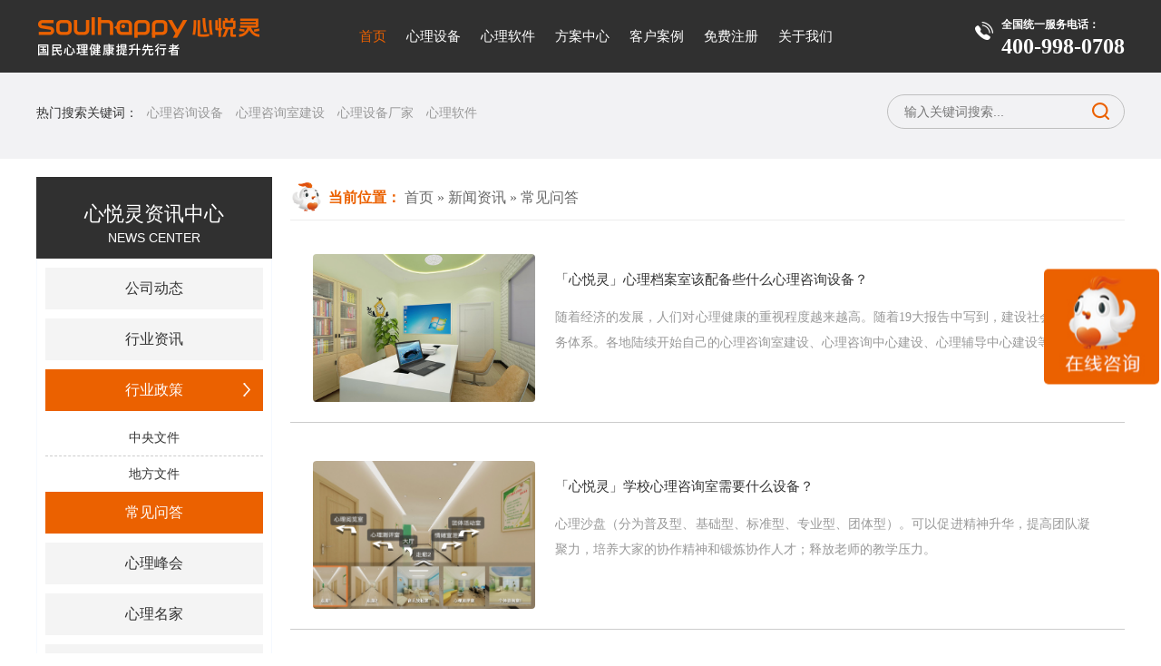

--- FILE ---
content_type: text/html; charset=utf-8
request_url: http://www.soulhappy.cn/cjwd.html
body_size: 11265
content:
<!DOCTYPE html PUBLIC "-//W3C//DTD XHTML 1.0 Transitional//EN" "http://www.w3.org/TR/xhtml1/DTD/xhtml1-transitional.dtd">
<html xmlns="http://www.w3.org/1999/xhtml" dir="ltr" lang="zh-CN" xml:lang="zh-CN">
<head>
    <meta http-equiv="Content-Type" content="text/html; charset=utf-8" />
    <meta http-equiv="X-UA-Compatible" content="IE=edge,chrome=1" />
    <title>心理软件有哪些-心理咨询设备怎么选-心理咨询室如何建设-心悦灵</title>
    <meta name="keywords" content="心理软件,心理咨询设备厂家,心理咨询设备价格,心理咨询室建设内容,心理咨询设备有哪些" />
    <meta name="description" content="常见问答模块主要展示在进行心理咨询室建设时遇到的问题,如：心理设备有哪些、心理软件怎么选择、心理咨询室建设怎么开展等,本模块对上述问题均作出了专业解答。" />
        <link key="resetcommon" href="http://www.soulhappy.cn/Skins/default/resetcommon.css" rel="stylesheet" type="text/css" />
        <link key="style" href="http://www.soulhappy.cn/Skins/default/Style.css" rel="stylesheet" type="text/css" />
            <script type="text/javascript" key="nsw_jcia" src="http://www.soulhappy.cn/JS/NSW_JCIA.js"></script>
        <link href="/Skins/Default/animate.css" rel="stylesheet" type="text/css" />
    <script>
(function(b,a,e,h,f,c,g,s){b[h]=b[h]||function(){(b[h].c=b[h].c||[]).push(arguments)};
b[h].s=!!c;g=a.getElementsByTagName(e)[0];s=a.createElement(e);
s.src="//s.union.360.cn/"+f+".js";s.defer=!0;s.async=!0;g.parentNode.insertBefore(s,g)
})(window,document,"script","_qha",323903,false);
</script>
<meta name="baidu-site-verification" content="PaJ07sj18n" />
<meta name="360-site-verification" content="786c3f09d7baaff2a7efe5c8d7493099" />
</head>
<body>

<div class="w_t_g">
<div class="t_bg">
  <div class="header">
    <div class="content contents">
      <h1 class="wow fadeInLeft"><a href="http://www.soulhappy.cn/" title="心悦灵官网"><img src="/uploadfiles/pictures/setting/20190329102858_4355.png" alt="心悦灵官网" title="心悦灵官网" /></a></h1>
      <div class="h_nav ">
        <ul><li><a href="http://www.soulhappy.cn/" title="首页" >首页</a></li><li><a href="http://www.soulhappy.cn/xlsb.html" title="心理设备" >心理设备</a></li><li><a href="http://www.soulhappy.cn/xlrj.html" title="心理软件"  rel="nofollow" >心理软件</a></li><li><a href="http://www.soulhappy.cn/project/" title="方案中心"  rel="nofollow" >方案中心</a></li><li><a href="http://www.soulhappy.cn/al.html" title="客户案例" >客户案例</a></li><li><a href="http://www.soulhappy.cn/products/reg.html" title="免费注册"  rel="nofollow" >免费注册</a></li><li><a href="http://www.soulhappy.cn/Helps/xyljs.html" title="关于我们"  rel="nofollow" >关于我们</a></li></ul>
      </div>
      <p><em>全国统一服务电话：</em>400-998-0708</p>
    </div>
  </div>
</div>
     </div> 

     <div class="search">
  <div class="content contents">
    <p><span>热门搜索关键词：</span><a href="/product/" title="心理咨询设备">心理咨询设备</a><a href="/project/" title="心理咨询室建设">心理咨询室建设</a><a href="/Helps/xyljs.html" title="心理设备厂家">心理设备厂家</a><a href="/xlrj.html" title="心理软件">心理软件</a></p>
    <div class="s_box from">
      <input class="input1" type="text" button="#sousuo" placeholder="输入关键词搜索..." id="seachkeywords"/>
      <input class="input2" type="button" id="sousuo"/>
    </div>
  </div>
</div>    <script type="text/javascript">
        $(function () { $('.search').before($('.topadcs')); $('.search').show(); });
    </script>
<script type="text/javascript">
    initCommonHeader();
    var MARK = "news";
    var SID = "0001,0002,0006";
</script>
<link rel="stylesheet" type="text/css" href="/css/last.css"/>
<script src="/js/common.js" type="text/javascript" ></script>
<script src="/js/jquery-1.11.3.min.js" type="text/javascript" ></script><div class="topadcs">
    
</div>
<div class="content">
    <div class="right">
        <div class="right_main">
            
<div class="plc">
    <span class="red_x">当前位置：</span>
    <a href="http://www.soulhappy.cn/" title="首页">首页</a>
             &raquo; <a href="http://www.soulhappy.cn/xwzx.html" title="新闻资讯">新闻资讯</a>
             &raquo; <a href="http://www.soulhappy.cn/cjwd.html" title="常见问答">常见问答</a>
    </div>            <div class="news_con News_4 News_4_6">
                                    <dl class="dl_2s">
    <dt><a href="http://www.soulhappy.cn/Article/xldasgpbxs.html" title="「心悦灵」心理档案室该配备些什么心理咨询设备？" target="_blank"><img src="http://www.soulhappy.cn/uploadfiles/pictures/news/20210317142214_2180.jpg" alt="「心悦灵」心理档案室该配备些什么心理咨询设备？" title="「心悦灵」心理档案室该配备些什么心理咨询设备？" /></a></dt>
    <dd>
        <h4><a href="http://www.soulhappy.cn/Article/xldasgpbxs.html" title="「心悦灵」心理档案室该配备些什么心理咨询设备？" target="_blank">「心悦灵」心理档案室该配备些什么心理咨询设备？</a></h4>
        <p>随着经济的发展，人们对心理健康的重视程度越来越高。随着19大报告中写到，建设社会心理服务体系。各地陆续开始自己的心理咨询室建设、心理咨询中心建设、心理辅导中心建设等。</p>
    </dd>
</dl>
<dl class="dl_2s">
    <dt><a href="http://www.soulhappy.cn/Article/xxxlzxsxys.html" title="「心悦灵」学校心理咨询室需要什么设备？" target="_blank"><img src="http://www.soulhappy.cn/uploadfiles/pictures/news/20210309173114_2323.png" alt="「心悦灵」学校心理咨询室需要什么设备？" title="「心悦灵」学校心理咨询室需要什么设备？" /></a></dt>
    <dd>
        <h4><a href="http://www.soulhappy.cn/Article/xxxlzxsxys.html" title="「心悦灵」学校心理咨询室需要什么设备？" target="_blank">「心悦灵」学校心理咨询室需要什么设备？</a></h4>
        <p>心理沙盘（分为普及型、基础型、标准型、专业型、团体型）。可以促进精神升华，提高团队凝聚力，培养大家的协作精神和锻炼协作人才；释放老师的教学压力。</p>
    </dd>
</dl>
<dl class="dl_2s">
    <dt><a href="http://www.soulhappy.cn/Article/xylpjzxxxl.html" title="「心悦灵」普及中小学心理咨询室建设标准方案，大力推进中小学心理健康教育" target="_blank"><img src="http://www.soulhappy.cn/uploadfiles/pictures/news/20191118153044_7687.jpg" alt="「心悦灵」普及中小学心理咨询室建设标准方案，大力推进中小学心理健康教育" title="「心悦灵」普及中小学心理咨询室建设标准方案，大力推进中小学心理健康教育" /></a></dt>
    <dd>
        <h4><a href="http://www.soulhappy.cn/Article/xylpjzxxxl.html" title="「心悦灵」普及中小学心理咨询室建设标准方案，大力推进中小学心理健康教育" target="_blank">「心悦灵」普及中小学心理咨询室建设标准方案，大力推进中小学心理健康教育</a></h4>
        <p>中小学时个人成长发育的重要阶段，适宜的心理健康教育对促进中小学心理健康发展具有十分重要的作用。在中小学中开展心理健康教育，不仅是促进中小学生健康快乐全面成长发育的重要支撑，更为中小学深化素质教育注入了活力，提供了新的生长点。								中小学如何开展心理健康教育？								2012年教育部颁布的《指导纲要》明确指出：&ldquo;在中小学开展心理健康教育，是学生身心健康成长的需要，是全面推进素质教育的必然要求。&rdquo;《指导纲要》的颁布极大的推动了我国中小学心</p>
    </dd>
</dl>
<dl class="dl_2s">
    <dt><a href="http://www.soulhappy.cn/Article/xylrhlsxlf.html" title="「心悦灵」如何落实心理辅导室建设和充分发挥其在心理健康教育中的作用" target="_blank"><img src="http://www.soulhappy.cn/uploadfiles/pictures/news/20190911105525_8454.jpg" alt="「心悦灵」如何落实心理辅导室建设和充分发挥其在心理健康教育中的作用" title="「心悦灵」如何落实心理辅导室建设和充分发挥其在心理健康教育中的作用" /></a></dt>
    <dd>
        <h4><a href="http://www.soulhappy.cn/Article/xylrhlsxlf.html" title="「心悦灵」如何落实心理辅导室建设和充分发挥其在心理健康教育中的作用" target="_blank">「心悦灵」如何落实心理辅导室建设和充分发挥其在心理健康教育中的作用</a></h4>
        <p>《指导纲要》明确指出,开展中小学心理健康教育,要以学生发展为根本,遵循学生身心发展规律,必须坚持以下基本原则。				坚持科学性与实效性相结合。要根据学生身心发展的规律和特点及心理健康教育的规律,科学开展心理健康教育,注重心理健康教育的实践性与实效性,切实提高学生心理素质和心理健康水平。				坚持发展、预防和危机干预相结合。要立足教育和发展,培养学生健康心理品质,挖掘心理潜能,注重预防和解决发展过程中的心理行为问题,在应急和突发事件中及时进行危机干预。				坚持面向全体学</p>
    </dd>
</dl>
<dl class="dl_2s">
    <dt><a href="http://www.soulhappy.cn/Article/xylxlfdsjs.html" title="「心悦灵」中学心理健康教育心理辅导室建设指导方案" target="_blank"><img src="http://www.soulhappy.cn/uploadfiles/pictures/news/20191119154048_5812.jpg" alt="「心悦灵」中学心理健康教育心理辅导室建设指导方案" title="「心悦灵」中学心理健康教育心理辅导室建设指导方案" /></a></dt>
    <dd>
        <h4><a href="http://www.soulhappy.cn/Article/xylxlfdsjs.html" title="「心悦灵」中学心理健康教育心理辅导室建设指导方案" target="_blank">「心悦灵」中学心理健康教育心理辅导室建设指导方案</a></h4>
        <p>中小学心理健康教育是素质教育的重要内容，是促进学生全面发展的根本保障。各级学校坚持树立科学育人观，把心理健康教育作为立德树人的重要载体，发挥心理健康教育的综合育人功能，推进心理健康教育，深化心理健康教育机制、师资、科研、课堂、模式建设、塑造师生健康心理，为师生幸福人生奠基，形成各级协调、全员、全程、全方位心理健康教育网络，逐步走上可持续的科学教育观。		一、顶层设计，整体规划，全面开展心理健康教育实践。	中小学心理健康教育要找准立足点，明确工作思路。面向全体师生，关注心理发展</p>
    </dd>
</dl>
<dl class="dl_2s">
    <dt><a href="http://www.soulhappy.cn/Article/xyltjxlxxs.html" title="「心悦灵」心理咨询室建设心理辅导室建设中心理宣泄设备有哪些？" target="_blank"><img src="http://www.soulhappy.cn/uploadfiles/pictures/news/20191108155444_6569.jpg" alt="「心悦灵」心理咨询室建设心理辅导室建设中心理宣泄设备有哪些？" title="「心悦灵」心理咨询室建设心理辅导室建设中心理宣泄设备有哪些？" /></a></dt>
    <dd>
        <h4><a href="http://www.soulhappy.cn/Article/xyltjxlxxs.html" title="「心悦灵」心理咨询室建设心理辅导室建设中心理宣泄设备有哪些？" target="_blank">「心悦灵」心理咨询室建设心理辅导室建设中心理宣泄设备有哪些？</a></h4>
        <p>心理宣泄室是来访者通过击打发泄和释放内心压力的场所，来访者在安全可控的环境下，利用各心理宣泄设备，通过击打呐喊宣泄的方式，释放负能量，及时排解消极情绪。</p>
    </dd>
</dl>
<dl class="dl_2s">
    <dt><a href="http://www.soulhappy.cn/Article/cyxlrjzxlc.html" title="「心悦灵」心理咨询室建设中心理测评系统功能介绍" target="_blank"><img src="http://www.soulhappy.cn/uploadfiles/pictures/news/20190930162315_6815.jpg" alt="「心悦灵」心理咨询室建设中心理测评系统功能介绍" title="「心悦灵」心理咨询室建设中心理测评系统功能介绍" /></a></dt>
    <dd>
        <h4><a href="http://www.soulhappy.cn/Article/cyxlrjzxlc.html" title="「心悦灵」心理咨询室建设中心理测评系统功能介绍" target="_blank">「心悦灵」心理咨询室建设中心理测评系统功能介绍</a></h4>
        <p>心理软件作为进行心理测评、检测心理指标、普及心理健康知识、进行心理普测的工具，经常用在心理辅导室当中，其中常见的一款心理软件就是心理测评系统，让我们下面一起了解一下它的功能都有哪些吧。</p>
    </dd>
</dl>
<dl class="dl_2s">
    <dt><a href="http://www.soulhappy.cn/Article/xyldnljxlc.html" title="「心悦灵」心理咨询室建设标准方案心理产品清单" target="_blank"><img src="http://www.soulhappy.cn/uploadfiles/pictures/news/20190926172901_1041.jpg" alt="「心悦灵」心理咨询室建设标准方案心理产品清单" title="「心悦灵」心理咨询室建设标准方案心理产品清单" /></a></dt>
    <dd>
        <h4><a href="http://www.soulhappy.cn/Article/xyldnljxlc.html" title="「心悦灵」心理咨询室建设标准方案心理产品清单" target="_blank">「心悦灵」心理咨询室建设标准方案心理产品清单</a></h4>
        <p>心理产品又叫心理设备，分为心理软件和心理硬件设备，是用在心理咨询室当中的辅助设备，咨询师可以借助心理产品更加方便地进行心理辅导的工作，接下来，就让小编带领大家来了解一下心悦灵常见的心理产品都有哪些。</p>
    </dd>
</dl>
<dl class="dl_2s">
    <dt><a href="http://www.soulhappy.cn/Article/qyghxljkfw.html" title="心悦灵_企业工会心理健康服务中心建设工作如何开展？" target="_blank"><img src="http://www.soulhappy.cn/uploadfiles/pictures/news/20190924171240_7729.jpg" alt="心悦灵_企业工会心理健康服务中心建设工作如何开展？" title="心悦灵_企业工会心理健康服务中心建设工作如何开展？" /></a></dt>
    <dd>
        <h4><a href="http://www.soulhappy.cn/Article/qyghxljkfw.html" title="心悦灵_企业工会心理健康服务中心建设工作如何开展？" target="_blank">心悦灵_企业工会心理健康服务中心建设工作如何开展？</a></h4>
        <p>近日，国家卫健委、中央政法委等10部委联合发文《关于印发全国社会心理服务体系建设试点工作方案的通知》。其中强调到2021年要实现企事业单位心理健康服务中心建设的全覆盖，而企业工会为了更好的服务于企业员工，也应进行心理健康服务中心建设，企业工会心理健康服务中心建设工作如何开展呢？</p>
    </dd>
</dl>
<dl class="dl_2s">
    <dt><a href="http://www.soulhappy.cn/Article/yhzgxljkfw.html" title="银行职工心理健康服务中心建设工作怎么开展？" target="_blank"><img src="http://www.soulhappy.cn/uploadfiles/pictures/news/20190924170518_0542.jpg" alt="银行职工心理健康服务中心建设工作怎么开展？" title="银行职工心理健康服务中心建设工作怎么开展？" /></a></dt>
    <dd>
        <h4><a href="http://www.soulhappy.cn/Article/yhzgxljkfw.html" title="银行职工心理健康服务中心建设工作怎么开展？" target="_blank">银行职工心理健康服务中心建设工作怎么开展？</a></h4>
        <p>银行员工作为一个特殊的职业群体，置身于银行这个特殊的职业环境中，面对诸多的工作压力源，心理健康也会因此出现健康问题，由此一来很多银行选择建立心理健康服务中心来缓解员工心理压力，但是心理健康服务中心应该怎么建，它能有效实现心理减压吗？</p>
    </dd>
</dl>
<dl class="dl_2s">
    <dt><a href="http://www.soulhappy.cn/Article/xylxlxxsby.html" title="「心悦灵」心理咨询室建设心理宣泄室专用的心理宣泄设备有哪些？" target="_blank"><img src="http://www.soulhappy.cn/uploadfiles/pictures/news/20190920152306_9217.jpg" alt="「心悦灵」心理咨询室建设心理宣泄室专用的心理宣泄设备有哪些？" title="「心悦灵」心理咨询室建设心理宣泄室专用的心理宣泄设备有哪些？" /></a></dt>
    <dd>
        <h4><a href="http://www.soulhappy.cn/Article/xylxlxxsby.html" title="「心悦灵」心理咨询室建设心理宣泄室专用的心理宣泄设备有哪些？" target="_blank">「心悦灵」心理咨询室建设心理宣泄室专用的心理宣泄设备有哪些？</a></h4>
        <p>心理宣泄设备是用来释放心中负面情绪、缓解心理压力的产品，是心理健康中心十分常见的一种设备。心理宣泄设备种类繁多、功能各异，但是目的只有一个——让人获得心灵上的愉悦，接下来小编为大家介绍一下心悦灵心理宣泄设备都有哪些。</p>
    </dd>
</dl>
<dl class="dl_2s">
    <dt><a href="http://www.soulhappy.cn/Article/cjdxlrjynx.html" title="「心悦灵」心理咨询室建设方案配备心理软件的介绍" target="_blank"><img src="http://www.soulhappy.cn/uploadfiles/pictures/news/20190917174027_5126.jpg" alt="「心悦灵」心理咨询室建设方案配备心理软件的介绍" title="「心悦灵」心理咨询室建设方案配备心理软件的介绍" /></a></dt>
    <dd>
        <h4><a href="http://www.soulhappy.cn/Article/cjdxlrjynx.html" title="「心悦灵」心理咨询室建设方案配备心理软件的介绍" target="_blank">「心悦灵」心理咨询室建设方案配备心理软件的介绍</a></h4>
        <p>心理软件是心理咨询室建设方案中常用的心理学应用产品，主要是用于心理测评、心理自助、心理减压、心理训练和普及心理知识等。现在心理软件公司众多，种类也是多种多样，那么，常见的心理软件有哪些？功能是什么？下面，小编带领大家一起了解一下。</p>
    </dd>
</dl>
<dl class="dl_2s">
    <dt><a href="http://www.soulhappy.cn/Article/ynxxlzxsbs.html" title="心悦灵|消防部队心理咨询室建设和心理咨询设备配备" target="_blank"><img src="http://www.soulhappy.cn/uploadfiles/pictures/news/20190912173203_4548.jpg" alt="心悦灵|消防部队心理咨询室建设和心理咨询设备配备" title="心悦灵|消防部队心理咨询室建设和心理咨询设备配备" /></a></dt>
    <dd>
        <h4><a href="http://www.soulhappy.cn/Article/ynxxlzxsbs.html" title="心悦灵|消防部队心理咨询室建设和心理咨询设备配备" target="_blank">心悦灵|消防部队心理咨询室建设和心理咨询设备配备</a></h4>
        <p>2016年12月30日，国家卫生计生委与中宣部、中央综治办、国家发改委、教育部、科技部等共22个部委联合发布《关于加强心理健康服务的指导意见》，其中要求各部门、行业普遍设立心理健康辅导室、购买心理咨询设备，服务于在职人员心理健康。</p>
    </dd>
</dl>
<dl class="dl_2s">
    <dt><a href="http://www.soulhappy.cn/Article/gxxlfdzjsz.html" title="心悦灵|高校心理辅导站建设标准方案和心理训练设备介绍" target="_blank"><img src="http://www.soulhappy.cn/uploadfiles/pictures/news/20190907161139_0173.jpg" alt="心悦灵|高校心理辅导站建设标准方案和心理训练设备介绍" title="心悦灵|高校心理辅导站建设标准方案和心理训练设备介绍" /></a></dt>
    <dd>
        <h4><a href="http://www.soulhappy.cn/Article/gxxlfdzjsz.html" title="心悦灵|高校心理辅导站建设标准方案和心理训练设备介绍" target="_blank">心悦灵|高校心理辅导站建设标准方案和心理训练设备介绍</a></h4>
        <p>2018年10部委文件《全国社会心理服务体系建设试点工作方案》中指出：为了更好的推进高校心理服务网络的搭建，更好的提高学生综合心理素质的提升，各大高校应积极进行心理服务体系的建设。在此，专业心理设备生产商心悦灵推荐在高校心理辅导站建设时多注重心理训练设备的购置。</p>
    </dd>
</dl>
<dl class="dl_2s">
    <dt><a href="http://www.soulhappy.cn/Article/lgbhdzxqxs.html" title="心悦灵-老干部活动中心情绪疏导室建设应当配备哪些心理辅导设备？" target="_blank"><img src="http://www.soulhappy.cn/uploadfiles/pictures/news/20190905172655_1892.jpg" alt="心悦灵-老干部活动中心情绪疏导室建设应当配备哪些心理辅导设备？" title="心悦灵-老干部活动中心情绪疏导室建设应当配备哪些心理辅导设备？" /></a></dt>
    <dd>
        <h4><a href="http://www.soulhappy.cn/Article/lgbhdzxqxs.html" title="心悦灵-老干部活动中心情绪疏导室建设应当配备哪些心理辅导设备？" target="_blank">心悦灵-老干部活动中心情绪疏导室建设应当配备哪些心理辅导设备？</a></h4>
        <p>离退休老干部在离开工作岗位之后，虽然物质条件优越，但他们人际交往范围缩小，身份地位下降，这种冲突使他们容易产生失落、孤独等负面情绪，时间久了，极易产生心理健康问题，因此，老干部局在针对离退休老干部的心理健康问题上应当积极在老干部活动中心进行情绪疏导室的建设，以此为实现维护老干部心理健康提供保障。</p>
    </dd>
</dl>
<dl class="dl_2s">
    <dt><a href="http://www.soulhappy.cn/Article/kjgymybyjl.html" title="心悦灵-科技馆有没有必要建立心理设备专区？需要购置哪些心理设备？" target="_blank"><img src="http://www.soulhappy.cn/uploadfiles/pictures/news/20190902173500_8454.jpg" alt="心悦灵-科技馆有没有必要建立心理设备专区？需要购置哪些心理设备？" title="心悦灵-科技馆有没有必要建立心理设备专区？需要购置哪些心理设备？" /></a></dt>
    <dd>
        <h4><a href="http://www.soulhappy.cn/Article/kjgymybyjl.html" title="心悦灵-科技馆有没有必要建立心理设备专区？需要购置哪些心理设备？" target="_blank">心悦灵-科技馆有没有必要建立心理设备专区？需要购置哪些心理设备？</a></h4>
        <p>科技馆作为以展览教育为主要功能的公益性科普教育机构，内部一般设置具有参与性、体验性、互动性的展品及辅助性展示设备。从而激发参观者的科学兴趣、启迪科学观念。但是随着现今社会心理问题愈发突出，抑郁症候群体越来越大，为了更有效的缓解大众心理健康问题，科技馆需不需要设置心理设备专区呢？如果设置的话，需要购置哪些心理设备呢？</p>
    </dd>
</dl>
<dl class="dl_2s">
    <dt><a href="http://www.soulhappy.cn/Article/yhxljkzxjs.html" title="心悦灵-银行心理健康中心建设应当配备哪些心理辅导设备？" target="_blank"><img src="http://www.soulhappy.cn/uploadfiles/pictures/news/20190902173046_5486.jpg" alt="心悦灵-银行心理健康中心建设应当配备哪些心理辅导设备？" title="心悦灵-银行心理健康中心建设应当配备哪些心理辅导设备？" /></a></dt>
    <dd>
        <h4><a href="http://www.soulhappy.cn/Article/yhxljkzxjs.html" title="心悦灵-银行心理健康中心建设应当配备哪些心理辅导设备？" target="_blank">心悦灵-银行心理健康中心建设应当配备哪些心理辅导设备？</a></h4>
        <p>根据一项中国员工心理健康调查结果显示：15个行业心理健康检出率排名榜上，金融业是最容易出现心理健康问题的行业。21世纪人类的最大杀手不是癌症，而是人类的心理问题。解决银行员工的心理健康问题已经迫在眉睫，在此，专业心理设备厂家心悦灵建议银行及时开展心理健康中心建设工作，确保其中配备相应的心理咨询设备，切实保障银行员工心理健康。</p>
    </dd>
</dl>
<dl class="dl_2s">
    <dt><a href="http://www.soulhappy.cn/Article/flygcetxlj.html" title="心悦灵-福利院孤残儿童心理健康维护需用到哪些心理设备？" target="_blank"><img src="http://www.soulhappy.cn/uploadfiles/pictures/news/20190829173518_7048.jpg" alt="心悦灵-福利院孤残儿童心理健康维护需用到哪些心理设备？" title="心悦灵-福利院孤残儿童心理健康维护需用到哪些心理设备？" /></a></dt>
    <dd>
        <h4><a href="http://www.soulhappy.cn/Article/flygcetxlj.html" title="心悦灵-福利院孤残儿童心理健康维护需用到哪些心理设备？" target="_blank">心悦灵-福利院孤残儿童心理健康维护需用到哪些心理设备？</a></h4>
        <p>在福利院大规模的机构养育模式下，福利院孤残儿童身上往往存在着许多心理问题，从而导致的行为失误，甚至犯罪的现象时有发生，对社会的稳定和谐带来了一些不安因素。专业心理设备厂家心悦灵在此建议福利院在有能力的前提下进行心理辅导室建设，以培育孤残儿童“自尊自信、理性平和、积极向上的社会心态”。</p>
    </dd>
</dl>
<dl class="dl_2s">
    <dt><a href="http://www.soulhappy.cn/Article/cxljysbrsq.html" title="心悦灵-从心理减压设备入手，切实做好缉毒警察心理健康维护工作" target="_blank"><img src="http://www.soulhappy.cn/uploadfiles/pictures/news/20190829173054_5486.jpg" alt="心悦灵-从心理减压设备入手，切实做好缉毒警察心理健康维护工作" title="心悦灵-从心理减压设备入手，切实做好缉毒警察心理健康维护工作" /></a></dt>
    <dd>
        <h4><a href="http://www.soulhappy.cn/Article/cxljysbrsq.html" title="心悦灵-从心理减压设备入手，切实做好缉毒警察心理健康维护工作" target="_blank">心悦灵-从心理减压设备入手，切实做好缉毒警察心理健康维护工作</a></h4>
        <p>心悦灵小编近期阅读了新京报一篇名为《还原云南缉毒警察的血色生活：有人不堪压力过大自焚》的文章，文章讲述了于1982年成立的中国第一支缉毒队36年来的风风雨雨，其中特别强调了因为工作压力过大，使得部分队员想不开而自焚。可以看出当前缉毒警察的心理健康状况已经到了不容忽视的地步，在此，心悦灵建议缉毒部队建设心理健康中心，并配置一定的心理减压设备，以维护缉毒警察的心理健康。</p>
    </dd>
</dl>
<dl class="dl_2s">
    <dt><a href="http://www.soulhappy.cn/Article/rhgxwcgjfw.html" title="心悦灵_检察院未成年人心理辅导室建设注意事项" target="_blank"><img src="http://www.soulhappy.cn/uploadfiles/pictures/news/20190829172732_6423.jpg" alt="心悦灵_检察院未成年人心理辅导室建设注意事项" title="心悦灵_检察院未成年人心理辅导室建设注意事项" /></a></dt>
    <dd>
        <h4><a href="http://www.soulhappy.cn/Article/rhgxwcgjfw.html" title="心悦灵_检察院未成年人心理辅导室建设注意事项" target="_blank">心悦灵_检察院未成年人心理辅导室建设注意事项</a></h4>
        <p>未成年人检察工作是我国政法工作的重要组成部分。因此，为实现现代司法文明，建立中国特色的未成年人检察制度，检察机关应抓住契机，将机制体制改革与现代科技应用融合，在未成年人帮教工作专业化和科技化建设方面实现跨越式发展，所以需要加强公检法未成年人心理辅导室建设，但是应该如何开展呢？</p>
    </dd>
</dl>
                                                    <div class="clear"></div>
                
    <div id="pagerMain" class="apage">
        <span class="cust_txt">记录总数：54 | 页数：3</span>
            <a class="oran_pg_fp" href="http://www.soulhappy.cn/cjwd-1.html" title="首页">首页</a>
                                <a class="oran_pg_pp" href="javascript:void(0);" title="上一页">上一页</a>
                                                       <a href="javascript:;" class="cur">1</a>
                                                <a href="http://www.soulhappy.cn/cjwd-2.html" title="第2页">2</a>
                                                <a href="http://www.soulhappy.cn/cjwd-3.html" title="第3页">3</a>
                                                  <a class="oran_pg_np" href="http://www.soulhappy.cn/cjwd-2.html" title="下一页">下一页</a>
                      <a class="oran_pg_lp" href="http://www.soulhappy.cn/cjwd-3.html" title="尾页">尾页</a>
    </div>
            </div>
        </div>
    </div>
        
    <div class="left">
        

<div class="leib2">
    <div class="tit">
       心悦灵资讯中心
       <i>News Center</i>
    </div>
    <div class="nr">
                    <h3 sid='0001,0002,0004' ><a class="" href="http://www.soulhappy.cn/bldt.html" title="公司动态">公司动态</a></h3>  
            <ul>
                        </ul>
                    <h3 sid='0001,0002,0005' ><a class="" href="http://www.soulhappy.cn/xyzx.html" title="行业资讯">行业资讯</a></h3>  
            <ul>
                        </ul>
                    <h3 sid='0001,0002,0014' ><a class=" x " href="http://www.soulhappy.cn/hyzc.html" title="行业政策">行业政策</a></h3>  
            <ul>
                            <li sid='0001,0002,0014,0015'><a href="http://www.soulhappy.cn/bwwj.html" title="中央文件">中央文件</a></li>
                            <li sid='0001,0002,0014,0016'><a href="http://www.soulhappy.cn/dfwj.html" title="地方文件">地方文件</a></li>
                        </ul>
                    <h3 sid='0001,0002,0006' ><a class="" href="http://www.soulhappy.cn/cjwd.html" title="常见问答">常见问答</a></h3>  
            <ul>
                        </ul>
                    <h3 sid='0001,0002,0012' ><a class="" href="http://www.soulhappy.cn/xlfh.html" title="心理峰会">心理峰会</a></h3>  
            <ul>
                        </ul>
                    <h3 sid='0001,0002,0013' ><a class="" href="http://www.soulhappy.cn/xlmj.html" title="心理名家">心理名家</a></h3>  
            <ul>
                        </ul>
                    <h3 sid='0001,0002,0018' ><a class="" href="http://www.soulhappy.cn/cgal.html" title="成功案例">成功案例</a></h3>  
            <ul>
                        </ul>
            </div>
</div>
<script type="text/javascript">
    $(".leib2 ul").hide();
    if ('0001,0002,0006' != "") {
        $(".leib2 h3[sid='" + '0001,0002,0006' + "']").next("ul").show();
        $(".leib2 ul li[sid='" + '0001,0002,0006' + "']").parent().show();
        $(".leib2 ul li[sid='" + '0001,0002,0006' + "']").children("ul").show();
        $(".leib2 ul.threeCoulmn li[sid='" + '0001,0002,0006' + "']").parent("ul").show().parent("li").parent("ul").show();
    }
    $(".leib2 h3").click(function () {
        $(this).next("ul").toggle().siblings("ul").hide();
    });
    $(".leib2 ul li").click(function () {
        $(this).children("ul").toggle();
    });
</script>        <div class="leib2">
                <div class="tit">
                    联系心悦灵</div>
                <div class="leftlx">
                    <div class="dianh" style="padding:0px">
                        <div class="dianhua" style="background:url(/uploadfiles/pictures/qt/20190508143955_2741.jpg) no-repeat;padding:140px 0px 3px;width: 260px;">
                            咨询热线：<span style="font-family: Arial;font-weight: bold;">400-998-0708</span>
                        </div>
<p>联系手机：17866607923</p>
<p>联系邮箱：319959572@qq.com</p>
<p>公司地址：山东济南市历城区</p>
<p>舜泰北路789号山东信息通信技术研究院A座501</p>

                    </div>
                </div>
            </div>
    </div>
</div>
<div class="clear"></div>

<script type="text/javascript">
   // SetFenLei("6", {"||4||5||6||":"ZXZX" }, "4");
</script>
<div class="foot">
	<div class="f_con content contents">
		<div class="gsxx">
			<h1>
				<a href="/"><img src="http://www.soulhappy.cn/uploadfiles/pictures/setting/20190329102844_0847.png" alt="心悦灵官网" title="心悦灵官网" /></a> 
			</h1>
			<p>
				固定电话：0531&mdash;67878238
			</p>
			<p>
				手机 | 微信：17866607923
			</p>
			<p>
				QQ：319959572
			</p>
			<p>
				公司地址：山东济南市历城区
			</p>
			<p>
				舜泰北路789号山东信息通信技术研究院A座501	</p>
		</div>
		<div class="f_nav">
			<ul><li  data-id="menu_ad201883"><b>下载与服务</b></li><li  data-id="menu_ad201988"><b>网站导航</b><p><a href="http://www.soulhappy.cn/sitemap.html" title="网站地图" target="_blank">网站地图</a></p></li><li  data-id="menu_ad2018258"><b>投商服务</b><p><a href="http://www.soulhappy.cn/gsgc.html" rel="nofollow"  title="公司工厂">公司工厂</a></p></li><li  data-id="menu_ad201897"><b>关于我们</b><p><a href="http://www.soulhappy.cn/Helps/xyljs.html" rel="nofollow"  title="公司简介">公司简介</a></p></li><li  data-id="menu_ad2019841"><b>联系我们</b><p><a href="http://www.soulhappy.cn/Helps/lxfs.html" rel="nofollow"  title="联系我们">联系我们</a></p></li></ul>
		</div>
		<div class="sao">
			<b>关注我们</b> 
			<p>
				<img src="/uploadfiles/pictures/setting/20190329102911_5542.jpg" alt="微信公众号" title="微信公众号" /><span>微信公众号</span> 
			</p>
		</div>
		<div class="sao">
			<b>关注手机</b> 
			<p>
				<img src="/uploadfiles/pictures/qt/20190508162849_6697.png" title="手机站二维码" alt="手机站二维码" width="105" height="105" />手机站二维码
			</p>
		</div>
	</div>
</div>
<div class="f_bt">
	@2017 Soulhappy  Science and trade co. LTD 版权所有 备案号：<a href="https://beian.miit.gov.cn" title="鲁ICP备160323003号-3" target="_blank" rel="nofollow">鲁ICP备16032300号-3</a> 
</div>
<div class="suspend">
	<dl>
		<dt class="IE6PNG">
		</dt>
		<dd class="suspendQQ">
			<a href="http://wpa.qq.com/msgrd?v=3&amp;uin=319959572&amp;site=qq&amp;menu=yes" target="_blank"></a> 
		</dd>
		<dd class="suspendTel">
			<a href=""></a> 
		</dd>
	</dl>
</div>
<script type="text/javascript">
		Common.init();
		</script>

<style>
       .tabContent2 {
            padding-bottom: 0;
        }
    </style>
<script src="/JS/rollup.min.js" type="text/javascript"></script>
</body></html>

--- FILE ---
content_type: text/css
request_url: http://www.soulhappy.cn/Skins/default/resetcommon.css
body_size: 13106
content:
@charset "utf-8";
html{color:#000;background:#FFF; }
body {
    color: #333;
    font: 14px/1.431 "Source Han Sans CN","Microsoft Yahei";
    min-width: 1200px;
    width: 100%;
    overflow-x: hidden;
} /*网站字体颜色*/
body,div,dl,dt,dd,ul,ol,li,h1,h2,h3,h4,h5,h6,pre,code,form,fieldset,legend,input,button,textarea,p,blockquote,th,td{margin:0;padding:0;}
table{border-collapse:collapse;border-spacing:0;}
fieldset,img{border:0;}
address,caption,cite,code,dfn,em,strong,th,var,optgroup{font-style:inherit;font-weight:inherit;}
del,ins{text-decoration:none;}
li{list-style:none;}
caption,th{text-align:left;}
q:before,q:after{content:'';}
abbr,acronym{border:0;font-variant:normal;}
sup{vertical-align:baseline;}
sub{vertical-align:baseline;} 
input,button,textarea,select,optgroup,option{font-family:inherit;font-size:inherit;font-style:inherit;font-weight:inherit;outline:none}
input,button,textarea,select{*font-size:100%;}
input,select{vertical-align:middle;}
select,input,button,textarea,button{font:99% arial,helvetica,clean,sans-serif;}
table{font-size:inherit;font:100%; border-collapse:collapse;}
pre,code,kbd,samp,tt{font-family:monospace;*font-size:108%;line-height:100%;}
/*title*/
h1 { font-size:32px;}
h2 { font-size:26px;}
h3 { font-size:20px;}
h4 { font-size:14px;}
h5 { font-size:12px;}
h6 { font-size:10px;}

.mt10{ margin-top:10px;}

a { color:#666; text-decoration:none;}  /*for ie f6n.net*/
a:focus{outline:0;} /*for ff f6n.net*/
a:hover{ text-decoration:none;}
.vam { vertical-align:middle;}
.clear{clear:both; height:0; line-height:0; font-size:0;}
p{ word-spacing:-1.5px;}
.tr { text-align:right;}
.tl { text-align:left;}
.center { text-align:center;}
.fl { float:left;}
.fr { float:right;}
.pa{ position:absolute;}
.pr{ position:relative}
.clearfix:after{content:"";height:0;clear:both;display:block;visibility:hidden;}
.clearfix{zoom:1;}
/* -- 购物车外部框架 -- */
.cart_header , .cart_content , .cart_footer { width:760px; margin:0 auto;}

.cart_content{ margin-top:15px; margin-bottom:15px;}



/* -- 页面整体布局 -- */
.header , .content , .footer { width:1200px; margin:0 auto;  }
.contents { width:1200px !important; margin:0 auto;  }
.left,.leftr{ width:260px; float:left; overflow:hidden;    margin-top: 20px;}
.leftr{ float:left;}
.left2 { width:910px; float:left; overflow:hidden; margin-top:15px;}
.left3 { width:754px; float:left; overflow:hidden; color:#666;}
.lefttop {height:0px; font-size:0; overflow:hidden; margin-top:10px;}
.leftbot { height:0px; font-size:0; overflow:hidden;  margin-bottom:10px;}
.left2bot { height:0px; font-size:0; overflow:hidden; margin-bottom:10px; }

.right,.rightl{ width:920px; float:right; display:inline;overflow:hidden;    margin-top: 20px;}
.rightl{ float:right;}
.right2 { width:275px;  float:right; overflow:hidden;margin-top:15px;}
.right3 { width:260px; float:right; overflow:hidden; color:#666;}
.rightbot { height:0px; font-size:0; overflow:hidden; margin-bottom:10px;}
.right2bot { height:0px; font-size:0; overflow:hidden; margin-bottom:10px;}

.right_main { width:920px; overflow:hidden;border:solid 0 #d5d5d5;border-top:0;border-bottom:0;padding-bottom:15px; }
.right2_main { width:273px;overflow:hidden;border:solid 0 #d5d5d5;border-top:0;border-bottom:0;padding-bottom:15px;}
.left2_main { width:910px;overflow:hidden;border:solid 0 #d5d5d5;border-top:0;border-bottom:0;padding-bottom:15px;}



.h_nav li a:-webkit-any-link{ display:block;}
i,em{ font-style:normal;}



/*header*/
.w_t_g{position:fixed;z-index:888;top:0;left:0;width:100%;}
.t_bg {
    height: 80px;
    background: #303030;
}
.header h1{float: left;margin-top: 19px; margin-right: 110px; width:246px;height: 43px;}
.h_nav ul{ float: left;    zoom: 1; }
.h_nav ul li {
        font-size: 16px;
        text-align: center;
        height: 80px;
        line-height: 80px;
        float: left;
        margin-right: 22px;
        position: relative
    }
.h_nav ul li:last-child {
        margin-right: 0
    }
.h_nav ul li a{ display:inline-block; float:left; color:#fff; }
.h_nav ul .cur a,.h_nav ul li a:hover{ color: #eb6100;}
.header p{ float: right; font-size: 24px !important; line-height: 24px; font-weight: bold; color: #fff; padding-left: 30px;background:url(Img/Common/ph.png) no-repeat left; margin:5px 0 0}
    .header p em {
        display: block;
        font-size: 12px;
        line-height: 24px;
        margin-top: 10px;
    }
.h_nav ul.erj {
    width: 180%;
    display: none;
    position: absolute;
    top: 80px;
    z-index: 99;
    left: 0;
    background: #f2f2f4;
}
    .h_nav ul.erj li {
        height: 32px;
        line-height: 32px;
        display: block;
        margin: 0;
        width: 100%;
        border-bottom:1px dashed #ccc
    }
    .h_nav ul.erj li a {
        color: #333;
        display:block;
        width:100%;
        font-size:14px;
        text-align:center
    }
.h_nav ul li:hover ul.erj{
    display:block
}
.h_nav ul.erj li:hover a {
    color: #eb6100;
}
.h_nav ul.erj li .sanj{position: absolute;left: 114px;background: #f2f2f4;top: 0;width: 200px;display:none;}
.h_nav ul.erj li .sanj li {width: 100%;}
.h_nav ul.erj li .sanj li .sanj{position: absolute;left: 200px;background: #f2f2f4;top: 0;width: 100%;display:none;}


/*footer*/
.foot {
    height: auto;
    /* background: url(Img/Common/foot_bg.jpg) repeat-x; */
    background: #303030;
    width: 100%;
    overflow: hidden;
}
    .f_con{height: 217px;padding-top: 48px;}
    .sao{float: right;width: 130px;text-align: center;}
    .sao b {
            display: block;
            font-size: 16px;
            color: #303030;
            line-height: 22px;
            margin-bottom: 10px;
        }
    .sao p{margin:0;color: #fff;}
    .sao p img{display:block;width: 105px;height: 105px;margin:15px auto 0;}
    .sao p span{display:block;font-size: 14px;color: #fff;line-height: 28px;}
    .sao em{display: block;font-size: 18px;color: #333;line-height: 20px;font-family: Arial;font-weight:bold;}
    .gsxx{float: left;width: 300px;}
    .gsxx h1{height: 45px;margin-bottom: 20px;}
    .gsxx p{font-size: 14px !important;color: #fff;line-height: 24px !important;margin:0;}
    .f_nav{float: left;width: 570px;margin-left: 50px;}
    .f_nav li{float: left;width: 113px;}
    .f_nav li b{display:block;font-size: 16px;color: #fff;line-height: 22px;margin-bottom: 10px;}
    .f_nav li p a{display:block;font-size: 14px;color: #fff;line-height: 35px;}
    .f_bt{height: 60px;line-height: 60px;font-size: 14px;color: #fff;text-align: center;background:#303030}
    .f_bt a{color: #fff;}

.link{height: auto;line-height: 60px;width: 100%;background: #303030;display: inline-block;}
.link span{display: block;}
.link span a{display: block;font-size: 14px;color:#fff;float:left;margin-right: 17px;}
.link span a.t{ opacity:1;}
.link span a.t i{display: block;font-size: 14px;color:#fff; font-style: normal; float:left;}
/*底部结束*/


/*搜索*/
.search{height: 95px; background: #f2f2f4;    overflow: hidden;}
.search p{float: left;height: 90px;line-height: 90px !important;font-size: 14px !important;color: #333; margin-bottom:0}
.search p span{font-size: 14px; color: #333333;  margin-right: 10px;}
.search p a{margin-right:14px;color: #999999;font-size: 14px;}
.s_box{float: right;width: 260px;height: 36px;border:1px solid #bfbfbf;margin-top:24px; border-radius:36px;}
.s_box .input1{float:left;width:190px;padding-left:18px;height:36px;line-height: 36px;font-size:14px;color:#b2b2b2;border:0;background: none;outline: 0;}
.s_box .input2{float:right;width:50px;height: 36px;border: 0;background:url(Img/Index/sea.png) no-repeat center;outline: 0;cursor: pointer;}



 /*temp.css*/
#nodata { padding:80px; padding-left:150px; border:solid 1px #eee;margin:10px 0; background:url(img/nodata.gif) no-repeat 20px 20px;}
/* -- 弹出窗口 -- */
#mesbook1_c, #mesbook1{display:none;z-index:1001;width:398px;border:1px solid #ccc;background:#fff; padding-bottom:20px;}
#mesbook1_c div, #mesbook1 div{ border:1px solid #E4E3E3; background:#EBECEB;height:18px; padding:4px .5em 0; margin-bottom:10px;}
#mesbook1_c dl.b1, #mesbook1 dl.b1 { width:370px; margin:0 auto;}
#mesbook1_c dl.b1 dt, #mesbook1 dl.b1 dt { float:left; width:105px; overflow:hidden; }
#mesbook1_c dl.b1 dd, #mesbook1 dl.b1 dd { width:265px; float:right;}
#mesbook1_c #mesbook1_cBtns, #mesbook1 #mesbook1Btns{padding-bottom:10px;}
#mesbook1_c #mesbook1_cBtns input, #mesbook1 #mesbook1Btns input {margin-right:20px;}
/*rollup.css*/
#roll_top{position:relative;cursor:pointer;height:48px;width:48px}
#roll_top{}
#roll{display:block;width:15px;margin-right:-630px;position:fixed;right:50%;top:88%;_margin-right:-520px;_position:absolute;_top:expression(eval(document.documentElement.scrollTop+document.documentElement.clientHeight*0.8)); z-index:100;}


.ImTable *{padding:0px;margin:0px}
.ImTable{border-collapse:collapse;border:none;background:url(/UserControls/im/kefu/bg.gif)}
.ImTable h2{font-size:14px;font-weight:bold;margin-top:5px}
.ImHeader{height:165px;background:url(/UserControls/im/kefu/im_01.gif)}
.ImRow0{background:url(/UserControls/im/kefu/ico_item1.gif) no-repeat;margin:10px 10px 0;height:24px;padding-left:10px;padding-top:4px; }
.ImRow1{background:url(/UserControls/im/kefu/ico_item1.gif) no-repeat;margin:10px 10px 0;height:24px;padding-left:10px;padding-top:4px;}
a.im,a:hover.im{text-decoration:none;height:35px;color:#333; font-size:14px;}
.ImFooter{height:90px;background:url(/UserControls/im/kefu/im_04.jpg) no-repeat; display:inline-block; width:150px;font-family:Arial,Helvetica,sans-serif;}
.ImFooter h5{font-size:14px;font-weight:normal; color:#fff;text-align:center;margin:15px 0 0;font-family:"Source Han Sans CN","Microsoft Yahei";}
.ImFooter p{font-size:20px;font-weight:bold;  color:#fff;text-align:center;margin:10px 0;}



/* -- 当前位置 -- */
.topadcs{width:100%; overflow:hidden; text-align:center;margin:0 auto;margin-top: 80px; }
.topadcs a img{ width:100%; height:auto; display:block;}
.topadcs a{display:block;margin:0 auto;}
.topadcs a.fullad{ height:300px;}

.plc,.plc2{ background:url(Img/logo_03.png) no-repeat 2px 6px; background-size:32px 32px; height:32px;line-height:32px;padding:7px 8px 8px 42px; position:relative; color:#666; overflow:hidden; font-size:16px; border-bottom:1px solid #ececec; padding-bottom:8px; font-family:"Source Han Sans CN","Microsoft Yahei";}
.plc span {}
.plc i,.plc2 i,.plc a{ font-style:normal; font-size:16px; color:#666;}
.red_x { color:#F26B17; display:inline; font-family:"Source Han Sans CN","Microsoft Yahei"; font-size:16px;}
.plc .red_x,.plc2 .red_x,.plc span{ color:#F26B17; font-weight:bold; font-size:16px;}
.red_x1 { color:#f00; display:inline; font-family:"Source Han Sans CN","Microsoft Yahei"; font-size:16px;}
.plc a:hover,.plc2 a:hover{ text-decoration:none; color:#eb6100}




/*--客服样式--*/
.fleft_kh {
	top: 223px; width: 66px; right: 0%; margin-right: 2px; position: fixed; z-index: 987654;
}
.fleft_kh a.nofows{ position:relative}
.fleft_kh span.ws{ position:absolute; right:72px; top:0; border:1px solid #ccc; padding:4px; background:#fff; display:none}
.fleft_kh span.ws img{ width:100px; height:100px; padding:5px 5px 0; display:block}
.fleft_kh span.ws i { display: block; font-size:12px; color:#333; text-align:center; line-height:24px; margin-bottom:5px; font-style:normal}

.fleft_kh a:link {
	background: no-repeat center 8px #333333; width:66px; height: 38px; text-align: center; color: #fff; line-height: 38px; padding-top: 30px; margin-top: 1px; display: block; z-index: 545;font-size: 14px; 
}
.fleft_kh a:visited {
	background: no-repeat center 8px #333333; width: 66px; height: 38px; text-align: center; color: #fff; line-height: 38px; padding-top: 30px; margin-top: 1px; display: block; z-index: 545;
}
.fleft_kh a:hover {
	background-color: #eb6100;
}
.fleft_kh a {
	position: relative;
}
.fleft_kh a.rtel {
	padding: 0px; height:66px; position: relative;
}
.fleft_kh a.rtel span {
	background: rgb(0, 204, 255); top: 0px; width: 66px; height: 66px; text-align: left; right: 0px; line-height: 66px; overflow: hidden; font-size: 24px; position: absolute;
}
.fleft_kh a.rtel span i {
	background: no-repeat center 8px #333333; width: 66px; height: 38px; text-align: center; color: #fff; line-height:38px; padding-top: 30px; font-size: 14px; font-style: normal; margin-right: 10px; float: left;
}
.fleft_kh a.rtel:hover span i {
	background-color: #eb6100; 
}
.fleft_kh .fript {
	margin: 10px 0px 0px 5px; width: 120px; height: 28px; line-height: 26px; font-family: "微软雅黑"; font-size: 12px;
}
.fleft_kh .frbtn {
	background: rgb(51, 153, 204); border: currentColor; width: 70px; height: 32px; color: white; line-height: 32px; font-family: "微软雅黑"; font-size: 14px; font-weight: bold; margin-left: 5px; cursor: pointer;
}


--- FILE ---
content_type: text/css
request_url: http://www.soulhappy.cn/Skins/default/Style.css
body_size: 130418
content:
@charset "utf-8";

.t01 , .t02 , .t03 , .t04,  .t05 , .t06 , .t07 , .t08 , .t09 , .plc2 , .rtit , .rtit1 , .pro_lc , .lc1 , .lc2 , .lc3 , .lc4 , .lnav h3 , .userleftnav h4 , .leftsearch , .topsearch , .ljob , .jointel, .club_lin2, .procom h4, .caigou, .comments h4{ background:url(Img/SkinsVIBar.gif) no-repeat;}

.b01 , .b02 , .b03 , .b04 , .b05 , .b06 , .b07 , .b08 , .b09 , .b10 , .b11 , .b12 , .b13 , .b14 , .b15 , .b16 , .b17 , .b18 , .b19 , .b20 , .b21 , .b22 , .b23, .b24, .b25, .b26 , .b27 , .b28 , .b29 , .b30 , .b31 , .b32 , .b33 , .b34 , .b35 , .b36 , .b37 , .b38 , .b39, .b40, .b41, .b42, .b43, .b44, .b45, .b46, .b47, .b48, .b49, .b49b, .b59, .b60, .b61, .b62, ul.n_rt_ul{background: url(Img/SkinsVIBtn.gif) no-repeat; border:0; cursor: pointer; overflow:hidden; }

.t_ss {height: 86px;padding-top: 40px;display:none}
.t_ss .content{margin: 0 auto;}
.login_tab .txtboxcs{ border:solid 1px #ccc; height:22px;}
.zc_tab2{border:solid 1px #ccc;}
.nrcs{ border:1px solid #ccc; border-top:0; margin-bottom:10px; background:#fff; width:752px; padding-top:10px}
p{font-size: 14px;line-height: 28px;margin-bottom:20px;}
p sub{ vertical-align:sub}
p sup{ vertical-align:top} 
.search{ display:none}

/*---留言回复样式--*/
.bitian { height:30px; line-height:30px; }
.bitian div{ float:right;}
.texts{background:url("Img/tit1.gif") repeat-x ;line-height:31px;border:1px solid #E8E8E8;text-indent:15px;color:#1297D8;border-bottom:0}
.word{line-height:25px;padding:10px 10px;border-bottom:1px solid #E8E8E8}

/*---资讯详细页的推荐产品--*/
.n_info_tjcp h4{ border-bottom:1px solid #ccc;}
.n_info_tjcp dl{float: left;overflow: hidden;width:154px; padding:6px 0px 5px 10px;}
.n_info_tjcp dt{width:154px;}
.n_info_tjcp dt img{ width:148px; height:103px;padding:2px;border:1px solid #ccc;}
.n_info_tjcp dd{ line-height:18px;text-align:center; padding-top:5px; color:#ab8673;}
.n_info_tjcp dd a{ height:18px; overflow:hidden; color:#333;}


/*产品中心*/

.neir{ width:1280px; margin:0 auto;font-family: "Source Han Sans CN","Microsoft Yahei"; }

.yinz {
    height: 500px;
    width: 100%;
    overflow: hidden;
}
.yinz dl{ margin-top: 0;}
.yinz dt img{ display: block; float: right; width: 958px; height: 500px; margin-right: -360px;}
.yinz dd{ float: left; height: 500px; background: #fbfbfb; width: 962px; margin-left: -360px; }
.yinz dd h3{ font-size: 48px; color:#303030 ; line-height:48px ; font-weight: normal;padding-left:360px ; padding-top: 97px; font-weight: bold;}
.yinz dd h3 span{display: block; font-size: 32px; color: #303030; line-height:32px ; padding-top: 28px; font-weight: normal; }
.yinz .more{ width:140px ; height: 44px; display: block; margin: 132px 0 0 360px; text-align: center; font-size: 18px ;color: #303030; line-height: 44px ;border: 1px solid #303030; border-radius: 22px;}

.cp_nr{ padding-top:110px;width: 100%;height: auto; background:#f4f4f4; float:left}
/* 修改 
.cp_nr dl{ position: relative;}
.cp_nr dl{ position: relative;width:630px;margin:0 auto;}*/
.cp_nr dl{ position: relative;width:1280px;margin:0 auto;}

/* 修改.cp_nr dt img{width: 639px;height: 316px; display: block; }
 */
.cp_nr dt img{width: 1260px;height: 316px; display: block; }
/* 修改.cp_nr dd{ position: absolute; left: 0; bottom: 0; width: 639px; height: 316px;}
 */
.cp_nr dd{ position: absolute; left: 0; bottom: 0; width: 1260px; height: 316px;}

.cp_nr dd h3{ font-size: 42px; color:#ffffff ; line-height:42px ; font-weight: normal;padding-top: 80px; text-align: center;}
.cp_nr dd h3 a{ color: #fff;}
.cp_nr dd h3 span{display: block; font-size: 22px; color: #fff; line-height:22px ; padding-top:6px; font-weight: normal; opacity: 0.6;}
.cp_nr dd p{ background: rgba(48, 48, 48, 0.6); height: 96px;margin-top: 70px;}
.cp_nr dd p a{ width: 33.33333333%; height: 48px; line-height: 48px; display: block; color:#fff ; font-size: 18px; text-align: center;  float: left;box-sizing: border-box;overflow: hidden; text-overflow:ellipsis;white-space:nowrap;border-right: 1px solid #989898;border-bottom : 1px solid #989898;}
.cp_nr dd p a:nth-child(3n){ border-right:0}
/*修改 .cp_nr ul{ width: 628px;}  */
.cp_nr ul{}


/*修改 .cp_nr ul li{ display: block; width:628px; height: 358px; position: relative; margin-bottom: 24px;background: #fff; }
  */
.cp_nr ul li{ display: block; width:628px; height: 358px; position: relative; margin-bottom: 24px;background: #fff; display:inline-block}

.cp_nr ul li a.atit{width: 370px; height:278px;  display: block;float:right; overflow:hidden}
.cp_nr ul li a.atit img{ display: block; width: 370px;height: 278px;  margin: 40px auto;transition: all 0.5s linear;}
.cp_nr ul li:hover img{-webkit-transform: scale(1.1);-moz-transform: scale(1.1);
-ms-transform: scale(1.1);
transform: scale(1.1);}

.cp_nr ul li p{ padding-left: 30px; width: 598px; height: 358px;}
.cp_nr ul li span{ font-size: 24px; color:#4c4948 ; line-height:32px ; padding-top: 46px; display: block;width: 278px; position: relative;}
.cp_nr ul li em{display: block; font-size: 28px; color: #4c4948; line-height:28px ; padding-top:6px;}
.cp_nr ul li span:after{ position: absolute; left: 0; top: 130px; content: ""; background: #4c4948; width: 60px; height: 2px;}
.cp_nr ul li i{ display: block;  font-size: 18px ; line-height: 24px ;  overflow:hidden; color: #999; text-transform: uppercase;margin-right: 30px;bottom: 30px;position: absolute;}
.cp_nr ul li:hover span{ color:#eb6100}
.cp_nr ul li:hover span:after{ background:#eb6100}

/* 修改
.cp_nr .cp_l{ float: left; width: 640px; } */
.cp_nr .cp_l{  width: 1280px; }

.cp_nr .cp_l dd {border-right:1px solid #fff}

/*修改 .cp_nr .cp_r{ float: left; width: 640px; } */
/* 不要 */
.clearfix{width:1280px;margin:0 auto;}
.cp_nr ul li{vertical-align:middle;}

/**/

.cp_nr .cp_r{ width: 1280px; }
.cp_nr .cp_r ul{float: right;}
.cp_nr .cp_r dl dd p a:last-child{border: 0;}
.cp_nr dl dd p a:hover{ background: rgba(235,97,0,0.7);}

/*方案中心*/
.fang{ padding-top: 90px; height: 1150px;}
.fang li{ float: left; width: 630px; height: 493px; display: block;position: relative; margin-bottom: 20px;}
.fang li:nth-child(even){ float: right;}
.fang li img{ width: 630px; height: 358px; display: block; }
.fang li span{ display: block; width: 595px; height: 105px; padding-top: 30px; padding-left: 35px; font-size:30px ; color:#4c4948 ; line-height: ; font-weight: bold; background: #f4f4f4;}
.fang li span em{ font-size:18px ;color:#898989 ; line-height:18px ; padding-top:4px ; font-weight:normal;display: block;}
.fang li p{ position: absolute; left: 0; top: 0; width: 630px; height: 358px;}
.fang li p a{ display: block;  height: 89px; border-bottom: 1px solid #aab1c2;line-height: 89px; font-size: 24px; color: #fff;  padding: 0 40px;background:url(Img/Index/fang_ic.png) no-repeat 578px 36px;}
.fang li p a:last-child{ border: 0; }
.fang li p a:hover{ background:url(Img/Index/fang_ich.png) no-repeat 578px 36px rgba(235,97,0,0.8); color: #fff; opacity: 1;}
.fang li:nth-child(even) p a{ height: 119px; line-height: 119px;}

/*---产品列表页面的随机资讯--*/
.RandomNews {padding-bottom:10px; margin-bottom:15px;}
.diysr{height:40px; line-height:40px; color:#999;color: #eb6100;font-family: "Source Han Sans CN","Microsoft Yahei";font-size: 16px;font-weight: bold; text-indent:5px;padding-left: 12px;border-bottom: 1px solid #ccc;}
.diysr .line{border-top: 0px solid #ececec; font-size:0; height:0;margin-right: 10px; overflow:hidden;}
.diysr i{font-size:10px; font-family:arial; font-weight:normal; text-transform:uppercase; font-style:normal; padding-left:5px;color: #999;}
.news_random{ font-size:14px;}
.news_random ul{ padding-top:10px; display:block; width:900px;}
.news_random ul li{ height:32px;line-height:32px; padding:0;  width:365px; float:left;overflow:hidden; padding-right:10px;border-bottom: 1px dashed #ccc;}
.news_random ul li a{padding-left:12px;}
.news_random ul li span{ font-size:12px;}

/*资讯中心-公司动态*/
.new_tit h3{height: 60px;line-height: 60px;font-size: 34px;border-bottom:1px solid #ccc;font-weight: normal;}
.new_tit h3 a{display:inline-block;height: 60px;color: #333;font-weight: normal;}
.new_tit h3 a.more{font-size: 16px;color: #eb6100;border: 1px solid #eb6100;border-radius: 22px;width: 98px;height: 32px;float: right;text-align: center;line-height: 32px;margin-top: 12px;}

.new_dt{ float:left; margin:40px auto 20px;width: 100%;}
.new_dt dl{height: 400px;float: left;width: 396px;margin-right: 45px; margin-top:30px; background: #f2f2f4;}
.new_dt dl:nth-child(3n+1){ margin-right:0}
.new_dt dt img{display:block;width: 396px;height: 210px;transition: all 0.5s linear;}
.new_dt dt a{display:block;width: 396px;height: 210px; overflow:hidden}
.new_dt dd{float: right;width: 356px; margin:0 20px}
.new_dt dd a{display: block;font-size: 18px;color: #333;line-height: 60px; overflow: hidden;
height: 60px;overflow: hidden; text-overflow:ellipsis;white-space:nowrap;}
.new_dt dd em{ font-size:14px; color:#999}
.new_dt dd p{ font-size:14px; color:#999; line-height:28px; height:56px; overflow:hidden; margin-top:20px}
.new_dt dl:hover img{-webkit-transform: scale(1.1);-moz-transform: scale(1.1);
-ms-transform: scale(1.1);
transform: scale(1.1);}

/*资讯中心-行业新闻*/
.new_hy{ float:left; margin:40px auto 60px;width: 100%;}
.new_hy .news_top dl{height: 544px;    float: left;    width: 690px;    margin-right: 25px;    margin-top: 30px;    background: #f2f2f4;}
.new_hy .news_top dt img{display:block;width: 690px;height: 392px;transition: all 0.5s linear;}
.new_hy .news_top dt a{display:block;width: 690px;height: 392px; overflow:hidden}
.new_hy .news_top dd{    float: right;    width: 610px;    margin: 30px 40px;}
.new_hy .news_top dd a{display: block;font-size: 20px;color: #333;line-height: 40px; overflow: hidden;
height: 40px;overflow: hidden; text-overflow:ellipsis;white-space:nowrap;}
.new_hy .news_top dd p{ font-size:14px; color:#999; line-height:28px; height:56px; overflow:hidden;}
.new_hy .news_top dl:hover img{-webkit-transform: scale(1.1);-moz-transform: scale(1.1);
-ms-transform: scale(1.1);
transform: scale(1.1);}

.new_hy .news_list{float: right;    margin-top: 14px;    width: 564px;}
.new_hy .news_list dl{height: 126px;    float: left;    width: 564px;    margin-top: 16px;    background: #f2f2f4;}
.new_hy .news_list dt img{display: block;    width: 150px;    height: 85px;    transition: all 0.5s linear;}
.new_hy .news_list dt a{display:block;width: 150px;height: 85px; margin:20px; overflow:hidden}
.new_hy .news_list dd{float: right;width: 352px; margin-right:20px}
.new_hy .news_list dd a{display: block;font-size: 18px;color: #333;line-height: 36px; overflow: hidden;
height: 36px;overflow: hidden; text-overflow:ellipsis;white-space:nowrap; margin-top:12px}
.new_hy .news_list dd p{ font-size:14px; color:#999; line-height:28px; height:56px; overflow:hidden;}
.new_hy .news_list dl:hover img{-webkit-transform: scale(1.1);-moz-transform: scale(1.1);
-ms-transform: scale(1.1);
transform: scale(1.1);}

/*资讯中心-常见问答*/
.new_wd{ float:left; margin:40px auto 60px;width: 100%;}
.new_wd dl{height: 172px;float: left;width: 620px;margin-right: 40px; margin-top:30px; border-bottom:1px solid #ccc;}
.new_wd dl:nth-child(2n+1){ margin-right:0}
.new_wd dt img{display:block;width: 214px;height: 121px;transition: all 0.5s linear; }
.new_wd dt a{display:block;width: 214px;height: 121px; overflow:hidden; margin:20px auto;border-radius:4px}
.new_wd dd{float: right;width: 356px; margin:0 20px}
.new_wd dd a{display: block;font-size: 18px;color: #333;line-height: 58px; overflow: hidden;
height: 58px;overflow: hidden; text-overflow:ellipsis;white-space:nowrap;}
.new_wd dd em{ font-size:14px; color:#999;    margin-right: 20px;}
.new_wd dd p{ font-size:14px; color:#999; line-height:24px; height:48px; overflow:hidden; margin：0}
.new_wd dl:hover img{-webkit-transform: scale(1.1);-moz-transform: scale(1.1);
-ms-transform: scale(1.1);
transform: scale(1.1);}

/*案例*/
.news_case{ float:left; margin:20px auto 30px;width: 100%;}
.news_case dl{ float:left; width:386px; margin:0 20px 20px 0; position:relative}
.news_case dl:nth-child(3n){ margin-right:0}
.news_case dt img{display:block;width: 386px;height: 257px;transition: all 0.5s linear; }
.news_case dt a{display:block;width: 386px;height: 257px; overflow:hidden;border-radius:4px}
.news_case dd{width: 346px; padding:0 20px; position:absolute; left:0; bottom:0; background:#000; opacity: 0.7;}
.news_case dd a{display: block;font-size: 18px;color: #fff;line-height: 58px; overflow: hidden;
height: 58px;overflow: hidden; text-overflow:ellipsis;white-space:nowrap; text-align:center}
.news_case dl:hover img{-webkit-transform: scale(1.1);-moz-transform: scale(1.1);
-ms-transform: scale(1.1);
transform: scale(1.1);}
/* -- 新闻详细及产品详细评论 -- */
.comments { border:solid 1px #ccc; overflow:hidden; margin-bottom:10px;}
.comments h4{ line-height:27px; background-position:-63px -850px; text-indent:10px; color:#333;  } /* -- 评论标题色带 -- */
.comments h4 a { color:#333; }/*可修改文字色彩*/
.comments h4 a:hover { color:#333; text-decoration:underline;}
.comments h4 span a { color:#C10005; } /*可修改文字色彩(评论条数)*/
.comments h4 span a:hover { color:#C10005; text-decoration:underline;}
.comments dl {overflow:hidden; border-bottom:1px solid #ccc; padding-bottom:15px; width:96%; margin:8px 15px; }
.comments dl dt { width:60px; float:left;}
.comments dl dt img { width:60px; height:60px; display:block; }
.comments dl dd{word-break:break-all;width:900px; overflow:hidden;}
.comments dl dd span.ip { padding:0 30px; }
.comments dl dd.con { color:#666; margin-top:8px; line-height:20px;  }
.comments dl .huifu { border:dashed 1px #ccc; padding:5px; line-height:18px; width:680px;}
.comments dl .huifus { border:dashed 1px #ccc; padding:5px; line-height:18px;}
.comments dl .huifu h5 { background:none; color:#ccc; height:20px; line-height:20px; text-indent:0;}
.info_pl { text-align:right; margin-top:5px; margin-right:9px; margin-bottom:10px;}
.info_pl a { color:#000; text-decoration:underline;} /*查看评论,可修改文字色彩*/
.info_pl a:hover { color:#C10005;} /*查看评论,可修改文字色彩*/
/* -- 标题样式 -- */
.t01 { background-position:-63px -132px; height:19px; padding:3px 0 0 12px; color:#fff; margin-bottom:10px;}
.t02 { background-position:-63px -165px; height:19px; padding:3px 0 0 12px; color:#fff; }
.t03 { background:#E2E2E2; line-height:28px; text-indent:15px; }
.t04 { background:#eb6100; line-height:25px; text-indent:15px; color:#fff; }
.t06 { background-position:-63px -267px; line-height:25px; text-indent:15px; }
.t07 { background-position:-63px -232px; line-height:25px; text-indent:15px; color:#333; }

/* -- 购物流程提示 -- */
.lc1 , .lc2 , .lc3 , .lc4 { margin:15px 0; height:59px; }
.lc1 { background-position:-287px -537px; }
.lc2 { background-position:-287px -606px; }
.lc3 { background-position:-287px -675px; }
.lc4 { background-position:-287px -744px; }

.rtit , .rtit1 {background:url(Img/tit1.gif) repeat-x; border: 1px solid #CCCCCC; height:32px; line-height:32px; overflow:hidden; white-space:nowrap; padding-left: 13px; border-top:0;}
.rtit {color:#333;}
.rtit1 a{color:#333;}
.rtit span { float:left;} 
.rtit1 { color:#333;/*灰色字体*/ overflow:hidden; }
.rtit1 span.fr{padding-right:8px;font-size:12px;}
.ljob { background-position:-280px -373px; height:7px; font-size:0; overflow:hidden; }/* -- 招聘列表顶部背景 -- */
.userleftnav h4 { text-indent:10px; background-position:-63px -337px; line-height:28px; color:#fff;} /* -- 会员中心左侧导航大类背景 -- */ 
.topsearch { background-position:-66px -418px; padding:7px 0 0 5px; width:197px; height:55px; font-size:14px; }/* -- 顶部资讯订阅背景-- */
/* -- 左侧搜索 -- */
.leftsearch { background-position:-66px -490px; position:relative; padding:7px 0 0 4px; width:185px; height:62px; margin:0 auto;}
.leftsearch div { padding:4px 0 0 0;}
.leftsearch a.btn { font-weight:bold; color:white; position:absolute; top:27px; right:15px;}
.leftsearch select{width:110px;}
/*-----------------招商加盟---------------------*/
.con_tit { color:#f00; background:url(Img/ico8.gif) no-repeat 0 6px; padding-left:10px; line-height:20px; }/*内容小标题*/
.con_tit a { color:#DD3904;}/*内容小标题*/
.age_li_about h4 {line-height:27px;}
.agent_con {  padding-top:10px; line-height:28px;}
.agent_con p { margin:15px 0;}
.agenttop .call { padding-bottom:10px;   }/*表单顶部的文字样式，颜色根据需要修改*/
.agenttop div {font-size:12px; line-height:20px;}
.agenttop .call span{ font-weight:bold; color:#f00; margin:0;} /*传真号码，颜色自行修改*/

.red_x { color:#eb6100; display:inline; font-family:"Source Han Sans CN","Microsoft Yahei"; font-size:16px;font-weight: bold;}
.plc .red_x{ color:#eb6100; font-weight:bold; font-size:16px;}
.red_x1 { color:#f00; display:inline; font-family:"Source Han Sans CN","Microsoft Yahei"; font-size:12px;}
/*招商加盟--申请加盟表单块*/
.tab_1 input{ border:1px solid #ccc; height:25px; line-height:25px; margin-right:10px; }
.tab_lt { text-align:right; font-size:14px;}
.tab_1 .span_1 { color:#F00;}
.tab_1 .b17, .tab_1 .b18{ margin-left:0; margin-top:10px; padding:0; border:none;}
.tab_1 { line-height:35px; margin:10px 0 0 40px;}
.tab_bz { vertical-align:top;}

/*招商加盟--列表*/
.agent_con .age_list { margin-bottom:15px;}
.agent_con .age_list li { font-size:14px; height:25px; line-height:25px;}
.agent_con .age_list li a { padding-left:10px;}
.agent_con .age_list li a:hover, .agent_con .age_list li a.cur { background:url(Img/ico8.gif) no-repeat left 5px; font-weight:bold; color:#DD3904; text-decoration:underline;}
.agent_con .age_li_about { font-size:14px;}
.agent_con .age_li_about p { white-space: normal; letter-spacing: normal; word-spacing: 10px;}
.rt_bot_line { background:#eb6100; height:2px; font-size:0; margin-top:20px; margin-bottom:10px;}
.age_con_key { width:730px; margin:0 auto;}
.age_con_key .age_con_key1 { }
.age_con_key .age_con_key1 span { margin:0; font-weight:bold;}
.age_con_key .age_con_key2 { float:right;}

/*-----招商加盟结束------*/

/*-----帮助中心表单顶部粗体字------*/
.hp_tiwen_top { width:550px; margin:0 auto; font-weight:bold; font-size:14px; line-height:20px; padding-top:5px;}
.hp_tiwen_top span { color:#DD3904;} /*帮助中心，我要提问*/
.help_tab { margin:0 auto; padding:15px;}
.help_tab_lt { width:90px; font-size:14px; vertical-align:middle;}

/*资讯中心首页的--ul*/
.Help_1{ padding-top:10px;}
ul.news_ul { line-height:25px; font-size:13px; color:#666;margin-bottom:10px; }
ul.news_ul li { background:url(Img/ico10.gif) no-repeat 0 11px; padding-left:10px; height:25px;font-family: "Source Han Sans CN","Microsoft Yahei";}
ul.news_ul li a {  font-size: 13px;}
ul.news_ul li .a_2 { width:405px; display:block; float:left; white-space:nowrap; overflow:hidden; text-overflow:ellipsis;  }

ul.news_ul .last{ float:right; font-size:12px; color:#888;padding: 0 5px 0 8px;}
/*资讯首页内容,点击时的图片*/
.last{ float:right; margin-right:8px; font-size:12px;}

.mb10{ margin-bottom:10px;}
.newchang{ border-bottom:1px dashed #ccc; height:25px; padding-left:30px;}

/*资讯详细页面内容*/
.n_info_con {padding:10px 15px 0 10px; overflow:hidden;}
.n_info_con h1 {  border-bottom: 1px dashed #CCCCCC; color: #333; font-family: "Source Han Sans CN","Microsoft Yahei";   font-size: 22px; line-height: 40px; padding-bottom:10px;  margin-bottom: 10px; text-align: center;}
.n_info_con2 { width:668px;}
.n_info_con h3 { text-align:center; color:#000; font-family:"Source Han Sans CN","Microsoft Yahei"; margin-bottom:10px; font-size:24px;border-bottom: 1px dashed #CCCCCC; } /*资讯详细页面，内容标题*/
.info_con_tit {font-family:"Source Han Sans CN","Microsoft Yahei";  line-height:24px; margin-bottom:15px;}
.info_con_tit span { margin-right:20px;}
.info_con_tit .n_tit {  text-align:center; color:#BCBBBB;}
.info_con_tit .n_tit a{ color:#BCBBBB;}
.info_con_tit .n_tit2 { height:24px;}
.n_info_con .tit2_span { float:right; margin:0; _margin-top:5px;}
.n_info_con p { line-height:25px; padding:0 10px;word-spacing: 10px; margin:25px 0;}
.n_info_con p a { color:#B61212;}
.n_info_con .apage { text-align:center; margin-bottom:10px;} /*资讯详细页面，翻页区块*/
.info_input { text-align:center; color:#000; margin-bottom:15px;}  /*详细页面，评论，推荐，打印，订阅，按钮样式块*/
.info_input input { } /*详细页面，评论，推荐，打印，订阅，按钮,可修改文字色彩*/
.info_key { border-bottom:solid 1px #ccc; height:30px; line-height:30px; padding:0 10px; margin:10px 0; width:648px; overflow:hidden;}
.info_key span { font-size:14px; font-weight:bold;}
.info_key a { margin-right:10px;}
.ad2 { margin-bottom:10px;}
.n_info_con2 .t04 { color:#fff;}/*可修改文字色彩(关于网络推广)*/
.n_info_con2 .t04 a { color:#B61212;}/*可修改文字色彩(关于网络推广)*/
.n_info_con2 .t04 a:hover { color:#B61212;}

/* -- 新闻详细页新闻列表 -- */
.info_b , .info_b2 { border:solid 1px #ccc; width:666px;   padding:5px 0; overflow:hidden; margin-bottom:10px;}
ul.p_list_ul, ul.p_list_ul2 { }
ul.p_list_ul li, ul.p_list_ul2 li { background:url(Img/ico10.gif) no-repeat 10px 9px; line-height:23px; float:left; width:322px; overflow:hidden; white-space:nowrap; text-overflow:ellipsis; text-indent:20px; margin-left:10px; display:inline; color:#666;}
.info_b2 { width:738px;}
ul.p_list_ul2 li { width:342px; padding-right:5px;}

/*资讯页面，发表评论*/
.info_fb { border:solid 1px #ccc; overflow:hidden; padding:10px; line-height:25px;}
.info_fb table { width:100%; border:0;}
.td_b { font-size:14px; color:#000; font-weight:bold; text-align:right;} /*(我要评论),可修改文字色彩*/
.info_fb .text { width:200px; height:20px; line-height:20px; border:solid 1px #ccc;}
.info_fb .textarea { vertical-align:top; border:solid 1px #ccc; width:400px;}
.vat { vertical-align:top; text-align:right;}
.info_fb .b13, .info_fb .b14 { margin:10px 0; height:29px;}

/*资讯页面，右边*/
.ad1 { width:263px; height:226px; display:block; margin:0 auto;}
.right2_main .t03 a,.right2_main .t03{ color:#fff;  }

/* -- 右侧新闻列表 -- */
/* -- 右侧新闻列表 -- */
ul.n_rt_ul { background: url(Img/news_list_bg.gif) no-repeat 0 5px; width:230px; margin:8px auto; overflow:hidden; padding-left:5px;}
ul.n_rt_ul li { line-height:24px; width:216px; overflow:hidden; white-space:nowrap; text-overflow:ellipsis; padding-left:20px; }
ul.n_rt_ul2 {width:273px; margin:8px 0; overflow:hidden;}
ul.n_rt_ul2 li { line-height:24px; height:24px; overflow:hidden; white-space:nowrap; text-overflow:ellipsis; padding-left:5px; margin-left:5px;}
ul.n_rt_ul2 li img{ padding-right:5px; display:inline-block; float:left; vertical-align:middle;padding-top:8px;}
ul.n_rt_ul2 li a{ display:block;overflow:hidden; white-space:nowrap; text-overflow:ellipsis; float:left; width:250px;}
/*---产品中心---*/
.pro_main { background-color:#fff;zoom:1; padding:10px 0px; overflow:hidden;}
.t05 {padding:0 10px; color:#fff;height:32px; line-height:32px; color:#333;} /*左边标题块*/
.t05 a{ color:#333;}
.t05 img { padding:6px 0 0 0; float:right;}
.t05_con { border:1px solid #f4f9ff; border-top:0; padding:8px 11px; zoom:1;} 

		/* -- 产品分类列表 -- */
ul.t05_ul li { line-height:30px; color:#666;  white-space:nowrap; padding:0 5px 0 25px; overflow:hidden; background:url(Img/li_s.gif) no-repeat; _float:left;}
ul.t05_ul li span { font-size:11px; }
ul.t05_ul li a { width:142px; height:40px; display:block; overflow:hidden;}
.t05_ul_more { border:1px solid #E61217; background:#FFE7E8; line-height:20px; height:20px; _height:17px; _padding-top:3px;}
.t05_ul_more img { margin:0 5px;}
.t05_ul_more a { color:#E61217;}
.t05_ul_more a:hover { text-decoration:none; color:#E61217;}
.check { color:#E61217;}
.t05_con .tc .text { border:solid 1px #ccc; height:20px; line-height:20px;}
.clr { float:right; color:#fff; font-weight:normal; font-size:12px;}
		/* -- 最近浏览过的产品 -- */
dl.pd_t05_con_dl { width:204px;overflow:hidden; margin:10px auto 20px;}
dl.pd_t05_con_dl dt a{width: 200px; display:block;border:1px solid #f1f1f1; overflow:hidden; border-radius:4px}
dl.pd_t05_con_dl dt img { width:200px;padding:0px; transition: all 0.5s linear;}
dl.pd_t05_con_dl dd {width:204px; overflow:hidden;line-height:20px; padding-top:5px; text-align:center; color:#555; }
dl.pd_t05_con_dl dt a:hover img{ border-color:#eb6100;}
dl.pd_t05_con_dl dd a{color:#333}
dl.pd_t05_con_dl:hover dt img {
    -webkit-transform: scale(1.1);
    -moz-transform: scale(1.1);
    -ms-transform: scale(1.1);
    transform: scale(1.1);
}
dl.pd_t05_con_dl:hover dt a{border:1px solid #eb6100;}
dl.pd_t05_con_dl:hover dd a{ color:#eb6100}

#lefttuijian .t05_con{ padding-bottom:20px;}
div.project_left dl.pd_t05_con_dl dt img{ height:107px;}

/* -- 产品展示 -- */
.riti1_con { border:solid 1px #ccc; border-top:0; border-bottom:0; zoom:1; background:#fff; } /*产品右边内容边框*/
ul.pro_ul { padding-top:10px;}
ul.pro_ul li { width:165px; height:194px; float:left; display:inline; margin:0 10px 10px 10px;}/* 产品中心人气推荐 */
ul.pro_ul li img { width:157px; height:186px; display:block; margin:3px auto 0;}
ul.pro_ul li a { width:163px; height:192px; border:1px solid #ccc; display:block;}
ul.pro_ul li a:hover { border:1px solid #C10005;}



.riti1_con ul li{ height:28px;line-height:28px; padding:0 17px 0 10px;  width:340px; float:left;overflow:hidden;}
.riti1_con ul li a{ padding-left:12px;}

/*产品中心*/


dl.pd_list_dl{ width:284px; overflow:hidden; float:left; padding: 20px 33px 0 0px;}
dl.pd_list_dl dt{ line-height:0; font-size:0;width:272px; height:204px; border: 1px solid #f1f1f1;  padding:5px; overflow:hidden;border-radius:4px}
dl.pd_list_dl dt a{ width:272px; height:204px; display:block; overflow:hidden}
dl.pd_list_dl dt img{width:272px; height:204px; transition: all 0.5s linear; }
dl.pd_list_dl dd{ margin-top:3px; height:30px; width:272px; line-height:30px; overflow:hidden; text-overflow: ellipsis; white-space: nowrap; position:relative; text-align:center;}
dl.pd_list_dl_0{ padding-right:0;}
dl.pd_list_dl:hover  img{-webkit-transform: scale(1.1);-moz-transform: scale(1.1);
-ms-transform: scale(1.1);
transform: scale(1.1);}
dl.pd_list_dl:hover dt{border: 1px solid #eb6100;}
dl.pd_list_dl:hover  a{ color:#eb6100}
/*方案中心*/
dl.pj_list_dl{ width:284px; overflow:hidden; float:left; padding: 20px 33px 0 0px;}
dl.pj_list_dl dt{ line-height:0; font-size:0;width:272px; height:154px; border: 1px solid #f1f1f1;  padding:5px; overflow:hidden; border-radius:4px}
dl.pj_list_dl dt a{ width:272px; height:154px; display:block; overflow:hidden}
dl.pj_list_dl dt img{width:272px; height:154px; transition: all 0.5s linear; }
dl.pj_list_dl dd{ margin-top:3px; height:30px; width:272px; line-height:30px; overflow:hidden; text-overflow: ellipsis; white-space: nowrap; position:relative; text-align:center;}
dl.pj_list_dl_0{ padding-right:0;}
dl.pj_list_dl:hover  img{-webkit-transform: scale(1.1);-moz-transform: scale(1.1);
-ms-transform: scale(1.1);
transform: scale(1.1);}
dl.pj_list_dl:hover dt{border: 1px solid #eb6100;}
dl.pj_list_dl:hover  a{ color:#eb6100}



/*新闻中心左侧广告*/
.news_ad{ width:960px; margin:10px auto;}
.news_ad img{ width:957px; border:1px solid #ddd; padding:1px;}


		/* -- 产品中心列表左部图片,第二种表现形式 -- */

.pro_curmbs { margin-bottom:10px; padding:0 5px;} /*产品列表页，面包屑导航,字体颜色可自行修改*/
.pro_curmbs span { color:#C10005;}
.pro_curmbs a { color:#333;}
.pro_curmbs a:hover { color:#C10005;}
.pro_curmbs .a_b { color:#C10005; font-weight:bold;}

.proarray { background:#EBEBFF; border:0 solid #ccc; border-width:1px; padding:3px 5px 0 5px; overflow:hidden; height:23px; margin:0 auto 10px; }/*产品列表页，产品显示方式控制导航,字体颜色和背景可自行修改*/
.proarray .span_1 { float:right;}
.proarray img { vertical-align:middle; margin:0 5px;}

	/* -- 产品详细页 -- */
.pleft { width: 900px; z-index:5; float:left; overflow:hidden; margin-left:5px;}
.bigimg {width:300px; height:300px; border:solid 1px #ccc; padding:2px; margin-bottom:10px;}

.smallimg{}
a.leftico { background:url(Img/ico25.gif) no-repeat; display:block; width:15px; height:15px; overflow:hidden; margin-top:21px; float:left;}
a.leftico:hover { background:url(Img/ico25_1.gif) no-repeat;}

a.rightico{ background:url(Img/ico24.gif) no-repeat; display:block; width:15px; height:15px; overflow:hidden; margin-top:21px; float:left; margin-left:10px;}
a.rightico:hover { background:url(Img/ico24_1.gif) no-repeat;}
.smallimg .look { text-decoration:underline; color:#f00; margin-top:20px; display:block; float:left; margin-left:10px;}
.smallimg li{ float:left; display:inline; margin:0 0 0 10px; }
.smallimg li a { display:block; background:url(Img/smallimgbg2.gif); width:43px; height:43px; padding:8px 0 0 3px; }
.smallimg li a:hover , .smallimg li a.cur{ background:url(Img/smallimgbg1.gif);}
.smallimg li img { width:40px; height:40px; display:block; }
.look_big { text-align:center; line-height:25px; margin:15px 0; }
.look_b { text-align:center;}
.look_b input { margin:0 4px; *height:23px;}

	/* -- 产品详细页__产品详细参数 -- */
.pright { width:406px; float:right; margin-left:5px; z-index:1; overflow:hidden; font-size:14px;}
.propar { min-height: 210px; }/*产品详细参数字体颜色*/ 
.propar .line{ font-weight:normal; text-decoration:line-through;}
.propar .span_1 { font-weight:bold; font-size:14px; color:#f00;}
.propar .span_2 { font-size:16px;}
.propar h4 { color:#eb6100; line-height:28px; padding:0 8px; border-bottom:1px dashed #ccc;}
.propar .more { text-align:right; border-bottom:dashed 1px #ccc; margin-bottom:5px; }
.propar .more a {color:#C10005; padding-left:12px; line-height:20px; }
.propar .more a img { margin-right:5px;}

/* -- 产品详细页__产品视频演示 -- */
.provideo { color:#666;}
.provideo h4 { line-height:28px; background:#F7F7F7; padding:0 5px; margin-bottom:5px;}
.pro_video { text-align:center; margin-bottom:5px;}

.proinfo  { line-height:25px;margin-left:0px;*margin-left:0px; font-size:14px;}
.proinfo h4 { line-height:28px; background:#F7F7F7; padding:0 5px; margin-top:10px;}
.proinfo p { white-space: normal; word-spacing: 10px; margin:15px 0;}
.proinfo p a { color:#C10005;}
.proinfo .p_tit { font-weight:bold;}
.pro_key { line-height:35px; margin-top:5px; font-size:14px;}
.pro_key span { font-weight:bold;}
.pro_key a {font-size:12px; margin-right:10px;}

.propar div , .proshop div {padding:5px; padding-bottom:0; line-height:22px;}
.propar div span { font-weight:bold;}
.propar div span i{font-style:normal}
.pd_hotline span{ font-size:16px; color:#333;}
.pd_hotline span.font_hotline{ font-size:24px; color:#eb6100;}
.propar .spanPhone{ color:#C10005; font-size:20px;}
.propar a.more {background:url(Img/ico14.gif) no-repeat 0 3px!important; _background:url(Img/ico14.gif) no-repeat 0 1px; padding-left:10px;}
.proshop { border:1px dashed #ccc;}
.proshop .bg{ background:#fff; border:2px solid white; text-align:center; padding:5px 0 10px 0;}
.proshop .bg span { font-weight:bold; font-size:12px; color:#eb6100; line-height:20px;}
.proshop .bg .text_3 { border:solid 1px #ccc; height:20px; line-height:20px;}
.proparp{ padding-top:20px  !important; text-align:center}
.proparp a{ width:120px; height:36px; line-height:36px; text-align:center; margin:0 auto; font-size:16px; border-radius:22px; display:block; background:#303030; color:#fff}
.proparp a:hover{ background:#eb6100;}
.proparp img{ width:120px}
.ad3 { margin-bottom:10px;}

.procom h4 {  line-height:26px; text-indent:10px; background-position:-63px -813px; color:#333; }
.procom dl { width:240px; float:left; display: inline; margin:10px 0 10px 5px; }
.procom dl dt { float:left; width:104px; height:104px; }
.procom dl dt a { width:100px; height:100px; border:1px solid #ccc; padding:1px; display:block;}
.procom dl dt a:hover { border:solid 1px #C10005;} /*产品图片边框连接*/
.procom dl dt img { width:100px; height:100px; display:block;}
.procom dl dd { width:125px; float:right; line-height:22px;}
.procom dl .d1 { width:125px; height:42px; overflow:hidden; margin-bottom:2px;}
.procom dl .d1 a{ color:#666; text-decoration:underline;}
.procom dl .d1 a:hover { color:#C10005;}
.procom dl .d2 { font-weight:bold; color:#666;}
.procom dl .d2 span { color:#f00; font-weight:bold;}
.procom dl .d3 { color:#666;}
.procom dl .d3 span { text-decoration:line-through; }

body .cp { margin-top:15px;  padding:0 0 12px 0; margin-bottom:10px; }
body .cptab {background:#eb6100; border-top:2px solid #09b3fc; height:30px; line-height:30px;}
body .cptab a { color:#fff; padding-left:15px; font-weight:bold; font-size:14px;}
#cptab_relevant{ width:800px;}
.cp dl { width:229px; overflow:hidden; float:left; display:inline; padding:18px 19px 0 7px; height:230px;}	
.cp dt img {width:223px; height:184px;border:1px solid #CCC;padding:2px;}
.project_cp dt img{ height:143px;}
.cp dd {line-height:35px;overflow:hidden; display:block; text-align:center; width:225px; padding:5px 2px 0; font-size:14px;}
.cp dd.d1{ display:none;}

.t06 a { color:#C10005;}
.t06 a :hover { color:#C10005;}

.caigou { background-position:-63px -887px;color:#fff; padding:5px; margin:5px 0;  background:#111111; } /* -- 采购意向标题色带 -- */
.caigou strong { font-size:14px; font-weight:bold;}
.caigou .span_1 { float:right;}
.caigou_tab { line-height:27px; margin-bottom:10px; color:#666;}
.caigou_tab .tt { vertical-align:top; text-align:right;}
.caigou_tab .span_b { font-weight:bold; color:#f00; }
.caigou_tab .textarea {margin-top:3px;}



/*---产品点评中心---*/
.left3 .apage { width:660px; margin:20px auto 0 auto;}
.club_tit { font-size:14px; border-bottom:dashed 1px #ccc; padding-bottom:8px; text-indent:5px; margin-bottom:10px;} /*评论产品名称*/
.club_dl { width:727px; margin:0 auto;}
.club_dl dt { width:70px; height:70px;  float:left;}
.club_dl dt a { width:66px; height:66px; border:solid 1px #ccc; padding:1px; display:block;}/*用户头像,点击时的边框*/
.club_dl dt a:hover { border:solid 1px #C10005;}
.club_dl dt img { width:66px; height:66px; display:block;}
.club_dl dd { float:left; width:620px; margin-bottom:5px; margin-top:5px; margin-left:10px;}
.club_dl dd .sp_1 { width:357px; white-space:nowrap; overflow:hidden; float:left;  display:block; font-weight:bold; color:#C10005; font-size:14px; }
.club_dl dd .sp_2 { float:left; margin-left:17px;  display:inline;}
.club_dl dd .a1 { color:#C10005; text-decoration:underline; font-weight:bold;}
.club_dl dd .a1:hover { color:#C10005}
.club_dl dd .a2 { color:#666; text-decoration:underline; font-weight:bold;}
.club_dl dd .a2:hover { color:#666;}
.club_dl dd .a3 { color:#C10005; text-decoration:underline; }
.club_dl dd .a3:hover { color:#C10005;}

.club_con,.club_con2 { width:705px; border:solid 1px #ccc; background:#f1f1f0; padding:10px; margin:5px auto 0 auto; line-height:24px;} /*评论内容*/
.club_con p span, .club_con2 p span { color:#C10005; font-size:14px;}
.club_con p .sp_1, .club_con2 p .sp_1 { color:#000; font-size:12px; font-weight:bold;}
.club_con p .sp_2, .club_con2 p .sp_2 { color:#C10005; font-size:12px;}
.club_con p .sp_3, .club_con2 p .sp_3{ color:#f00; font-size:12px; font-weight:bold;}

.club_con2 { width:690px; padding:0 15px; margin-bottom:30px;}
.club_con2_tit { width:720px; margin:0 auto 0 auto; }
.club_con2_tit a { color:#C10005;}

.club_line { background:#d5d5d5; height:1px; font-size:0; overflow:hidden; margin:15px 0;} /*分割线*/
.club_lin2 { background-position:-280px -393px; width:670px; height:5px; margin:25px auto; font-size:0;}
.club_line3 { border-bottom:dashed 1px #ccc; height:1px; font-size:0; overflow:hidden; margin-bottom:10px;}

.rt_club_dl {}  /*点评空间*/
dl.rt_club_dl{ height:60px;}
.rt_club_dl dt { width:64px; height:64px; float:left; margin-right:8px;}
.rt_club_dl dt a { width:60px; height:60px; border:solid 1px #ccc; padding:1px; display:block;}
.rt_club_dl dt a:hover {border:solid 1px #C10005;}
.rt_club_dl dt img { width:60px; height:60px; display:block;}
.rt_club_dl dd { color:#C10005; line-height:16px; height:16px;}

.dianping { line-height:18px; margin-top:5px;}
.dianping span { color:#C10005; font-weight:bold;}
.dianping a { color:#C10005; text-decoration:underline; font-weight:bold;}
.dianping a:hover { color:#C10005;}
   /*左边产品*/

.pl_much { font-weight:bold; font-size:14px; text-indent:10px; margin-top:10px; margin-bottom:10px;}/*评论条数*/
.pl_much span { color:#f00;}
.pl_much img { vertical-align:top;}

.pl_dc { font-weight:bold; color:#C10005; font-size:14px; text-indent:10px; margin-bottom:15px;}
.pl_dc .sp_1 { color:#666; margin-left:20px;}
.pl_dc .sp_2 { color:#666; font-weight:normal;}
.pl_dc a { color:#C10005; text-decoration:underline;}

.club_pl_tab { width:710px; margin:0 auto;} /*评论回应填写表单*/
.club_pl_tab .textarea { width:600px; height:175px;}
.club_pl_tab td { padding:2px 0;}
.club_pl_tab .b15, .club_pl_tab .b16 { margin:10px 10px 10px 0;}
.club_pl_tab .blk { color:#000;}

.cp_detail {} /*产品详细*/
.cp_detail_tit { color:#C10005; line-height:20px;}
.cp_detail dt { width:175px; height:175px;}
.cp_detail dt a{ width:171px; height:171px; display:block; border:solid 1px #ccc; padding:1px;}
.cp_detail dt a:hover {border:solid 1px #C10005;}
.cp_detail dt img { width:171px; height:171px; display:block;}
.cp_detail dd { font-size:14px; margin:5px 0;}
.cp_detail .d1 span { text-decoration:line-through;}
.cp_detail .d2 { font-weight:bold; color:#f00;}
.cp_detail .d3 { text-align:center;}
.cp_detail .b31 { font-size:12px;}
.cp_detail .b28, .cp_detail .b29 { margin-top:5px;} 
.cp_detail .b28 { margin-right:10px;}

.cp_detail .d_1 { font-size:12px; color:#C10005;}
.cp_detail .d_1 span { color:#666;}
.cp_detail .d_2 { text-align:center;}
.cp_detail .d_2 .b45, .cp_detail .d_2 .b46 { margin-top:5px;}

.pl_other { display:inline-block; float:left; margin:7px 7px; white-space:nowrap;} /*评过此商品的人还有*/
.pl_other:hover { text-decoration:none;}
.pl_other img { vertical-align:middle;}

.other_pl_dl { margin-bottom:12px;} /***会员的其它评论*/
.other_pl_dl dt { border:solid 1px #C10005; background:#FFF; height:20px; line-height:20px; font-family:"Source Han Sans CN","Microsoft Yahei";}
.other_pl_dl dt a { color:#C10005; width:155px; text-decoration:none; display:block; overflow:hidden; white-space:nowrap; text-overflow:ellipsis; float:left; }
.other_pl_dl dt a:hover { color:#C10005;}
.other_pl_dl dt span {width:12px; height:12px; background:#C10005; color:#fff; text-align:center; overflow:hidden; display:inline-block; float:left; line-height:12px; margin-top:4px; margin:4px 3px 0 3px;}
.other_pl_dl dd { line-height:18px; height:54px; overflow:hidden; margin-top:2px;}

.pl_yony { text-indent:10px; margin-top:15px;}
.pl_yony a { color:#000; font-weight:bold;}
.pl_yony a:hover { color:#f00;}
/*---搜索中心--*/
.search_con { padding:10px;}

.search_con .search_hl{color:Red;padding:0px;}

/*---会员中心---*/
.logo2 { float:left;}
.logo2 img { display:block;}
.u_top_rt { width:580px; height:32px; float:right; margin-top:5px;} /*logo右边的整块,上边界根据需要进行调整*/
.u_top_rt .zfb { float:left; vertical-align:middle; margin-right:10px; margin-top:12px;}
.u_name { line-height:20px; float:left; margin-right:10px; display:inline; margin-top:13px;}
.u_name span { font-weight:bold; color:#C10005;}
.u_next { width:300px; height:50px; float:left;}
.u_top_call{ color:#f00; text-align:right; margin-bottom:5px; padding-right:12px;}
.u_top_call img { vertical-align:middle;}
.u_top_call span { font-weight:bold; margin-left:5px;  font-size:14px;}
.u_top_nav { }
.u_top_nav ul { margin:0; padding:0;}
.u_top_nav ul li { float:left; margin-left:8px;}
.u_top_nav ul li a { display:block; border:1px solid #222; background:#F7F7F7 url(Img/ico33.gif) no-repeat 4px 7px ; padding:2px 4px 2px 16px; } 
.u_top_nav ul li a:hover { border:1px solid #C10005; background:#EEF2FD url(Img/ico32.gif) no-repeat 4px 7px; text-decoration:none;} /*头部导航*/

.u_menu { background:url(Img/u_menu_bg.gif) repeat-x; line-height:35px; margin-bottom:10px;} /*会员菜单背景*/
.u_menu div { width:900px; margin:0 auto; font-weight:bold; font-size:14px;}
.u_menu a { color: #fff; padding-left:10px; }.u_menu a:hover { color:#fff; }

.userleftnav { background:#EEF2FD/**/; border:1px solid #ccc; padding:1px; margin-bottom:10px;} /* -- 会员区导航背景颜色,边框 -- */
.userleftnav h4 { text-indent:25px; background:#6ab72d; line-height:28px; color:white;} /* -- 会员中心左侧导航大类背景 -- */ 
.userleftnav ul{  margin:0 auto; padding:5px 10px; }
.userleftnav li { text-indent:10px; overflow:hidden; white-space:nowrap; }
.userleftnav ul a {height:25px; display:block; line-height:25px; }
.userleftnav ul a:hover { height:23px; line-height:23px; border:1px solid #C10005; background:#fff; text-decoration:none;}/* -- 会员中心左侧导航,点击效果 -- */

.u_right_main { padding:12px; border:solid 1px #ccc; margin-bottom:10px; zoom:1;}
.left_ad { border:1px solid #ccc;width:195px; margin-bottom:20px; overflow:hidden;}
.u_crumbs { margin-bottom:10px;} /*会员面包屑导航*/
.u_crumbs a { color:#000;}
.u_crumbs a:hover { color:#C10005;}
.u_crumbs span { color:#C10005;}
.u_dingyue { border:solid 1px #ccc; padding:15px; margin-bottom:10px;}
.u_dingyue dl { width:100%; }
.u_dingyue dt { width:97px; float:left; border:0;}
.u_dingyue dt img { margin-top:10px;}
.u_dingyue dl .u_dy_con { width:485px; border:solid 3px #C10005; float:right; overflow:hidden; padding:10px; line-height:22px; font-size:14px;}
.u_dy_con .tit { font-weight:bold;}
.u_dingyue dl .tit_b{ width:435px; font-size:14px; font-weight:bold; float:left; display:block; padding-left:50px; margin-top:15px;}
.u_dingyue dl .a_1 { color:#C10005; text-decoration:underline;}
.u_dingyue dl .a_1:hover {color:#C10005; text-decoration:underline;}
.u_dingyue dl .a_2 { color:#C10005; text-decoration:underline;}
.u_dingyue dl .a_2:hover {color:#C10005; text-decoration:underline;}
.u_dingyue dl .img_2 { margin-left:10px;}

 h4.dy_h4 { background:#F2F2F2; height:30px; line-height:30px; text-indent:15px;}
.u_dy_ta { border:solid 1px #cfcfcf; line-height:18px; color:#333; font-family:"Source Han Sans CN","Microsoft Yahei"; padding:8px;  margin-bottom:10px;}
.u_dy_tab { width:100%; line-height:22px; margin-bottom:10px;}
.bot_btn { text-align:center; margin-top:15px;}
.dy_tit { font-weight:bold; line-height:25px;}
.bot_btn .b10, .bot_btn .b11, .bot_btn .b08, .bot_btn .b04, .bot_btn .b13{ margin-right:13px;} 
.bot_btn2 .b02 { margin-right:10px;}
.bot_btn2 .b04, .bot_btn2 .b05 { margin-right:10px; margin-top:10px;}

.bot_line { background:#f00; height:2px; font-size:0;}
.copyright { text-align:center; line-height:22px;}
.copyright span { margin:0 8px;}
.ft_menu {}
.ft_menu a { color:#000; margin:0 5px;}
.ft_menu a:hover { color:#f00;}

.u_tg { border:solid 1px #ccc; padding:8px; font-size:14px; margin-bottom:10px;} /*邀请好友表单*/
.u_tg .tit { font-size:14px;}
.u_tg .text { border:solid 1px #ccc; height:20px; line-height:20px;}
.u_tg .u_em { margin-top:5px;}
.u_tg .u_em a { font-weight:bold; float:right; color:#DD3904; margin-right:2px; }
dl.userinfo { background:#FCEDD8; height:115px; padding:5px; overflow:hidden; margin:5px 0 0 ; }
dl.userinfo dt { border:1px solid #CCC; width:113px; height:113px; float:right; }
dl.userinfo dt img { display:block; width:113px; height:113px; }
dl.userinfo dd { line-height:22px; float:left; width:491px; padding:0 12px; }
dl.userinfo dd.d1 { background: none repeat scroll 0 0 #FFFFFF;border: 3px solid #B77D29; height: 105px; margin-bottom: 10px;margin-top: 2px;width: 540px; line-height:35px;}
dl.userinfo dd.d1 span { display:block; height:35px; overflow:hidden;}

.u_right_main .t03 { margin:5px 0;}
.u_idx_tab {line-height:25px;  margin-left:15px;}
.u_right_main .t07 { margin-top:20px;}

.u_idx_news { border:solid 1px #ccc; border-top:0; padding:5px 0 5px 10px;} /*会员首页，新闻样式*/
.idx_ul { width:385px;  float:left;}
.idx_ul li { background:url(Img/ico16.gif) no-repeat 0 8px; padding-left:7px; height:20px; line-height:20px;}
.idx_ul li a {overflow:hidden; white-space:nowrap; text-overflow:ellipsis; display:block; float:left; width:298px;}
.idx_ul li span { float:right; font-size:11px; }
.u_idx_news img { float:left; display:block; margin-left:20px; width:219px; height:165px;}

.zc_lc1 { background:url(Img/zc_lc_1.gif) no-repeat; height:33px; margin:10px 0 20px 0;}
.zc_one { font-size:14px; margin-bottom:10px;/* padding-left:20px;*/}
.zc_form { font-size:14px; line-height:20px; }
.zc_form span { font-size:12px;}

   /*注册第一步--修改*/
.zc_tab1,.zc_tab2,.zc_tab3 { background:#f6f6f6;width:100%; margin-bottom:10px;}
.zc_tab1 .red_x { margin:0;}
.zc_tab1 td ,.zc_tab2 td,.zc_tab3 td{ padding:5px 0;}
.zc_tab3 .b34 { font-size:12px; padding-left:18px;}
.zc_tab2  img{display:none;}
.zc_tab2 .tr{ text-align:right; width:80px;} 
.zc_tab2 cite{display:inline-block;font-style:normal;background:#fff8e8;border:solid 1px #ffe7af;padding:0 5px;color:Red;font-size:12px;}
.zc_tab2 td img{ padding-left:30px;}
.zc_tab2 .code{ padding-left:100px;}
.zc_tab2 .code img{ vertical-align:middle; padding-right:10px;}

		/*---完全注册表单---*/
.zc_form h4 { margin:20px 0 10px 0; color:#000;}
.zc_tab { width:100%; color:#666; border:solid 1px #d0d0d0; background:#f7f7f7; padding-left:25px; }
.zc_tab td { padding:3px 0;}
.zc_tab .red_x { margin:0;}
.zc_form .tab_bz { text-align:right;}
.zc_form .ty { text-align:center;}
.zc_form .ty span { font-size:14px; color:#f00; margin:10px 0;}
.zc_form .textarea2 { overflow-y:auto; background:#f7f7f7; width:99%; margin-bottom:10px;}

.zc_cg{ width:650px; margin:10px auto 0; background:#F1F4FE; border:2px solid #C10005; padding:20px; text-align:center; line-height:20px; font-size:14px;} /*提示信息，背景可自行修改*/ /*提示信息，背景可自行修改*/
.zc_cg .zc_zy { font-weight:bold; color:#C10005;}
.zc_cg .b17, .zc_cg .b18 { margin:15px 20px 0 0;}

			/*忘记密码*/
.pass_tis { color:#666; font-size:14px; line-height:20px;}
.pass_tis span { color:#f00; font-weight:bold;}
.getpassword1 { background:url(Img/getpassword1.gif) no-repeat right center ; width:350px; height:124px; margin:10px auto 0; font-size:14px; color:#666;}
.getpassword1 div { margin-bottom:10px;}
.getpassword1 span { font-weight:bold; color:#C10005;}
.getpassword1 .b17 { margin-top:10px; margin-left:18px; *margin-left:28px; display:inline;}
.getpassword2 { background:url(Img/getpassword2.gif) no-repeat right center ; width:470px; margin:0 auto; height:150px; padding-top:50px; font-size:14px; color:#666;}
.getpassword2 .text { width:230px; height:18px; border:solid 1px #ccc; line-height:18px;}
.getpassword2_1 { padding-left:75px; font-weight:bold;  margin-bottom:10px;}
.getpassword2_2 { margin-top:20px; padding-left:78px;}
.zc_cg span { color:#C10005;}
.cg_img { vertical-align:middle; margin-right:10px;}
.pass_tab, .pass_tab2 { margin:0 auto; font-size:14px; color:#666;}
.pass_tab td, .pass_tab2 td { padding:5px 0;}
.pass_tab a ,.pass_tab2 a{ color:#eb6100; text-decoration:underline;}
.pass_tab a:hover, .pass_tab2 a:hover{ color:eb6100;}
.pass_tab2 { float:left; margin:20px 20px 0 120px; display:inline;}
.pho_img { float:left;}
.pass_tab2 .text { border:solid 1px #ccc; height:20px; line-height:20px;}
.pho_ok { text-align:left; line-height:25px; padding-left:50px;}
.pho_ok img { float:left;}
.pho_ok span { font-weight:bold;}

.login_dl_left { width:400px; float:left; border:solid 1px #ccc; margin-bottom:10px;}
.lefttit { background:#f7f7f7 url(Img/ico26.gif) no-repeat 20px 17px; border:1px solid white; line-height:50px; text-indent:42px; font-size:14px; color:#666; }
.lefttit .sp_1 { font-weight:bold; }
.lefttit span { color:#C10005;}
.leftinfo { background:url(Img/login_left_form_bg.gif) repeat-x top ; padding:0 0 0 42px; height:311px; color:#666;}
.leftinfo .login_tab { line-height:20px; font-size:14px; margin-top:7px;}
.leftinfo .login_tab td { padding:5px 0;}
.leftinfo .login_tab a { color:#f00; font-size:12px; text-decoration:underline;}
.leftinfo .login_tab .a2 { color:#f00; text-decoration:none; background:url(Img/ico7.gif) no-repeat 0 6px; background:url(Img/ico7.gif) no-repeat 0 4px\9; padding-left:10px; line-height:20px;}
.login_dl_right { width:545px; float:right; border:solid 1px #ccc; padding-bottom:10px;}
.righttit { background:#F7F7F7; border:1px solid white; line-height:50px; text-indent:10px; }
.rightinfo { border-top:1px solid #EAEAEA; padding:0 10px; }
.rightinfo li{ border-bottom:1px dashed #CCC; height:30px; font-size:14px; line-height:30px; background:url(Img/ico10.gif) no-repeat 0 14px; padding-left:10px; white-space:nowrap; overflow:hidden; width:515px;}
.rightinfo li .a_1 { color:#C10005; text-decoration:underline;}
.rightinfo li .a_1:hover { color:#C10005;}
.rightinfo li .a_2 { color:#C10005; font-weight:bold; text-decoration:underline;}
.rightinfo div.tr { padding:32px 0 51px 0;}
  /*招商加盟会员中心--文字数据*/
.agent_tab { line-height:25px; margin-top:10px; text-align:center; width:100%; border:solid 1px #ccc; margin-bottom:15px;}
.agent_tab .tl { padding-left:10px; }
.agent_tab th { background:#F9F9F9; font-weight:normal; border:solid 1px #ccc;}
.agent_tab td { border:solid 1px #ccc;}
/*招商加盟会员中心--产品*/
.agent_pro_dl { border-bottom:solid 1px #ccc; padding-bottom:15px; height:165px; overflow:hidden; color:#666;  line-height:22px; margin-bottom:25px; }
.agent_pro_dl dt { width:164px; height:164px; overflow:hidden; float:left; margin-right:}
.agent_pro_dl dt a { width:160px; height:160px; border:solid 1px #ccc; padding:1px; display:block;}
.agent_pro_dl dt a:hover { border:solid 1px #C10005;}
.agent_pro_dl dt img { width:160px; height:160px; display:block;}
.agent_pro_dl dd { width:550px; float:right; overflow:hidden; margin-bottom:7px;}
.agent_pro_dl .d1 { width:550px; height:20px;}
.agent_pro_dl .d1 .tit { width:230px; height:20px; overflow:hidden; display:block; float:left; font-weight:bold; color:#C10005; text-decoration:underline; font-size:14px;}
.agent_pro_dl .d1 .sp_1 { margin-left:50px;}
.agent_pro_dl .d1 .sp_1 span { text-decoration:line-through;}
.agent_pro_dl .d1 .sp_2 { font-weight:bold; color:#f00; font-size:14px; margin-left:10px;}
.agent_pro_dl .sp_b { font-weight:bold;}
.agent_pro_dl .d2 { height:60px; overflow:hidden;}
.agent_pro_dl .b29, .agent_pro_dl .b28 { height:25px; margin-top:10px; padding-bottom:3px;}
/*会员，我的首页*/
.base_tab { width:80%; color:#666; font-size:14px;}
.base_tab span { font-size:12px;}
.base_tab td { padding:5px 0;}
.base_tab .vat { text-align:right;}
.base_tab .b17 { margin-right:10px;}
   /*修改密码*/
.pass_xg { margin:20px auto 0 auto;}
.pass_xg .tr { font-size:14px; color:#666;}
.pass_xg .tr span{color:#f00;}
.pass_xg img { margin-left:20px;}
.pass_xg a { color:#C10005; text-decoration:underline;}
.pass_xg a:hover { color:#C10005;}
.pass_xg_bot { width:500px; margin:0 auto; color:#666; font-size:14px; line-height:20px;}
.pass_xg_bot h4 { color:#eb6100;}
.pass_xg_bot .xg_bot { text-align:center; margin-top:10px; width:410px;}
   /*会员FAQ页面*/
.u_faq { padding:10px; border:1px solid #ccc; background:#F9F9F9; margin-bottom:10px; line-height:18px; color:#666;} /*边框、背景可自行修改*/
.u_faq .wt { margin-bottom:5px;}
.u_faq .for { border:1px solid #4470F6; background:#ECF1FF; padding:10px;}/*边框、背景可自行修改*/
.u_faq strong { font-weight:bold;}
.faq_tab { margin-top:20px; border:0;}
.faq_tab .textarea { width:278px;} 
.faq_tab td { padding:3px 0;}
.faq_tab td span{ color:#f00; padding-left:4px; font-weight:bold; }
   /*会员收货地址页面*/
.add_top { font-size:14px; margin-bottom:10px;}
.add_top span { font-weight:bold; color:#C10005;}
.add_tab { width:100%; border:solid 1px #ccc; margin-bottom:15px; font-family:"Source Han Sans CN","Microsoft Yahei";}/*表单样式*/
.add_tab th { background:#f9f9f9; height:30px; line-height:30px; font-weight:bold; border:solid 1px #ccc; text-align:center;}
.add_tab th span { font-weight:normal;}
.add_tab td {  border:solid 1px #ccc; height:25px; text-align:center;}
.add_tab a { color:#000;}
.add_tab a:hover { color:#C10005; text-decoration:none;}
.add_tab a.a { color:#C10005;}
.add_tab a.a:hover { color:#C10005;}

.fieldset { border:solid 1px #ccc; margin-bottom:10px;}/*会员收货地址，新增地址，特效效果样式*/
.legend { border:1px solid #ccc; background:#F9F5F5; padding:5px;filter : progid:DXImageTransform.Microsoft.DropShadow(color=#E7E7E7,offX=0,offY=2,positives=true); font-size:14px; font-weight:bold; margin-left:10px;} 
.add_tab2 { margin:10px 0 10px 15px;}
.add_tab2 td { padding:5px 0;}
.add_tab2 td span { color:#666;}
.add_tab2 td .red_x { color:#eb6100;}
 /*会员--我的收藏夹*/
.favorites { color:#C10005; border:1px solid #C10005; background:#FFF; padding:8px 0; line-height:22px; text-indent:10px; font-family:"Source Han Sans CN","Microsoft Yahei"; margin-bottom:10px;} /* */
.favorites .b { font-weight:bold;}
.favorites a { color:#C10005; padding:5px 8px 0 8px;}
.fav_search { margin-bottom:15px;}
.fav_search a { color:#C10005;}
.fav_search span { float:right;}
.fav_search .text { height:17px; line-height:17px;}
.fav_nav { margin-bottom:0; margin-bottom:-12px\9; *margin-bottom:-11px;}
.fav_nav a { display:block; float:left; background:#F6F0F0; border:0 solid #CFCFCF; border-width:1px 1px 0; margin-right:8px; padding:4px 8px; margin:0 8px 0 -1px; *margin:0 8px 0 0px;  color:#666; position:relative; top:3px; *top:3px;}  /*会员--我的收藏夹,切换效果图样式*/
.fav_nav a:hover { color:#C10005;}
.fav_nav a.b { font-weight:bold; font-size:14px; color:#000; position:relative; top:0;  margin-bottom:0px; padding:5px 8px;}
.fav_nav a.b:hover { color:#C10005;}

  /*会员--我的订单*/
.order_top { border:solid 1px #ccc; margin-bottom:15px; margin-top:25px;}
.order_top_con { border: solid 1px #fff;   background:#F6F6F6;  padding-bottom:10px;}
.order_top_con li {border:solid 1px #ddd; background:#F9F5F5; padding:0 7px; float:left; line-height:25px; margin-left:10px; display:inline; position:relative; top:-15px;} /*会员--我的订单,导航*/
.order_top_con li .b { font-weight:bold; }
.order_top_con li a { color:#000;}
.order_top_con li a:hover { color:#C10005;}
.order_top_con table { line-height:28px; margin:0px 0 0 10px;}
.add_tab .cashou { color:#C10005;} /*我的订单，请查收样式,根据皮肤色修改连接色彩*/
.add_tab .cashou:hover { color:#C10005; text-decoration:underline;}
.total { font-size:14px; margin-top:-10px; margin-bottom:10px;}
.total span { font-size:12px; }
.total span .color {font-weight:bold; color:#f00; font-size:14px;}
/*会员--直接支付*/
dl.pay_top { margin-bottom:10px;}
dl.pay_top dt { float:left; width:168px; height:130px; overflow:hidden;}
dl.pay_top dt img { display:block; margin-top:20px; }
dl.pay_top dd { line-height:25px;}
.pay_box { background:#E4EBFF; padding:10px 0; margin-bottom:10px; margin-top:10px; *margin-top:0;} /*支付方式选择,背景可修改*/
.pay_tab { width:100%;  font-size:14px;}
.pay_tab td { padding:3px 0;}
.add_tab2 .textarea { width:280px;}
			/* -- 购物车网上银行列表 -- */ 
.pay_bank { border:solid 1px #ccc; border-top:0; padding-bottom:10px;}
.bank_tit { font-size:14px; font-weight:bold; text-align:center; line-height:25px;}
ul.p_bank_ul li, ul.p_bank_ul2 li { width:113px; height:33px; border:1px solid #ccc; overflow:hidden; float:left; display:inline; }
ul.p_bank_ul li { margin:10px 15px 0 15px;}
.p_bank2 { border:solid 1px #ccc; padding:10px 0; margin-top:5px;}
ul.p_bank_ul2 li {margin:10px 0 0 25px;}

/*在线充值*/
.pay_top span { color:#C10005; font-weight:bold;}
.pay_top a { color:#C10005; text-decoration:underline; float:right;}
.pay_top a:hover { color:#C10005;}
.pay_tab span { font-size:12px; font-weight:bold;}
.pay_tab .tr span { font-size:14px; font-weight:bold;}
.pay_border { width:534px; float:left; padding:10px; border:3px solid #C10005; text-align:left; font-size:12px; background:#fff; line-height:20px;} /*粗边框*/
.pay_border div { line-height:20px;}

  /*好友分组管理*/
.friend_tit { line-height:25px; margin-bottom:3px;}
.friend_tit span { float:right; margin-bottom:3px;}
.friend_tit a { color:#000; margin:0 8px;}
.friend_tit a:hover { color:#C10005;}
.friend_tit a.b { color:#C10005; font-weight:bold;}
.friend_bot { width:402px; height:260px; border:solid 1px #E4E3E3; margin:40px auto 20px auto; }/*好友分组管理,好友分组管理样式*/
.friend_bot_tit { width:382px; height:25px; border-bottom: solid 1px #E4E3E3; background:#EBEBEB; line-height:25px; padding:0 10px;}
.sp_close { float:right; _padding-top:6px;}
.sp_close img { vertical-align:middle; margin-left:5px;}
.friend_tab { margin:20px 0 0 0;  font-family:"Source Han Sans CN","Microsoft Yahei"; float:left;  margin-left:10px;}
.friend_tab td { padding:3px 0;}
.friend_tab .textarea { width:260px; height:100px;}
.friend_tab .b15 { margin-right:10px;}

.move { font-weight:bold; color:#C10005; padding:10px 0; *padding:5px 0;}
.add_tab td.move_lt { text-align:left; }
.move_lt select { margin-left:10px;}
.move_lt .b37 { font-weight:bold; padding-bottom:3px;}
.move_lt .b36 { padding-bottom:3px;}
/*好友列表*/
.friend_bot2 { width:600px; height:336px; border:solid 1px #E4E3E3; margin:40px 0 0 30px; display:inline; float:left; margin-bottom:20px;}
.friend_bot_tit2 { width:580px; height:25px; border-bottom: solid 1px #E4E3E3; background:#EBEBEB; line-height:25px; padding:0 10px;}
.u_close { margin:0px 0 0 5px; vertical-align:middle; }
.u_close img { margin:5px 0 0 5px;}
.u_fr_tab2 { margin:20px 0 0 0; line-height:22px; font-family:"Source Han Sans CN","Microsoft Yahei"; float:left;}
.u_fr_tab2 .name { font-weight:bold; color:#C10005; font-size:14px;}
.u_fr_tab2 .text { width:180px; height:20px; border:solid 1px #ccc; line-height:20px; }
.u_fr_tab2 td .sp { color:#000;}
.u_fr_tab2 .textarea { width:285px; height:100px; margin-top:5px;  border:solid 1px #ccc; }
.u_tab_rt { width:160px; float:left; margin-top:20px;}
.u_tab_rt .u_fr_img1 { display:block; width:77px; height:66px; float:right; margin-bottom:10px; margin-top:18px; _margin-top:21px;}
.u_fr_title { width:160px; height:22px; line-height:22px; text-indent:10px; background:#C10005; color:#fff;}
.u_fr_list { width:158px; overflow:hidden; overflow-y:auto;	height:95px; border:solid 1px #C10005; 	padding-top:5px; margin-bottom:1px;}
.u_fr_list li { width:153px; height:22px; line-height:22px; padding-left:5px;}
.u_fr_list li a {  border-bottom:dashed 1px #333;}
.u_fr_list li a:hover { text-decoration:none;}
.u_fr_list .u_fr_1 { width:12px; height:13px; }
.u_fr_bot a { color:#C10005;}
  /*邀请好友注册*/
.u_dy_main { }
.u_dy_main_title { font-size:14px; color:#666; line-height:25px; margin-top:15px;} /*表单框上方介绍文字*/
.u_dy_main .textarea { border:solid 1px #ccc; width:716px; padding:5px 5px 5px 5px; font-size:14px; line-height:20px;}
.u_invitatio_main2 { border:solid 1px #ccc;  width:660px; height:200px; overflow:hidden; overflow-y:auto; padding:5px 0 5px 5px; color:#bbb; font-size:14px; line-height:20px; }
   /*会员--站内短信*/
.sms_tab { border:0; width:100%; border:solid 1px #ccc; line-height:25px; margin-bottom:10px; font-family:"Source Han Sans CN","Microsoft Yahei";}
.sms_tab th { height:30px; line-height:30px; background:#f9f9f9; font-weight:bold; border-bottom:solid 1px #ccc;}
.sms_tab td { border-bottom: dashed 1px #ccc;}


/*---购物支付中心样式---*/
.cart_main {border:solid 1px #ccc; padding:0 15px 15px 15px; margin-bottom:10px;} /*购物支付,中间内容框*/
.cart_top { border:solid 1px #ccc; margin-bottom:5px;}
.cart_nav { height:28px; line-height:28px; font-weight:bold; font-size:14px; border-bottom: solid 1px #fff; border-top: solid 1px #fff; background:#efeeef; padding:0 10px;} /*支付中心--头部导航*/
.cart_n_rt { float:right;}
.cart_n_rt span { margin-left:10px;}
.cart_n_rt .sp_1 { color:#C10005;}
.cart_n_rt .sp_2 {font-weight:normal;}
.cart_n_rt .sp_2 .a_1 {font-weight:bold; color:#000; } /*头部连接*/
.cart_n_rt .sp_2 .a_1:hover { color:#C10005;}
.cart_n_rt a { color:#eb6100; font-weight:normal;}
.cart_n_rt a:hover { color:#f00}

.cart_crumbs { font-weight:bold; line-height:30px; margin:6px 0;} /*支付中心，面包屑导航*/
.cart_crumbs a { color:#000;}
.cart_crumbs a:hover { color:#C10005;}

.orders { color:#666; margin-bottom:15px;}/*订单号*/
.orders span { font-weight:bold;}
.orders .sp_end { font-size:14px; color:#C10005;}
.orders img { margin:0 5px; vertical-align:middle;}
			
			/*--收款人信息*--*/
.cart_tab_1 { line-height:25px; width:100%; margin-bottom:15px;  color:#666; }
.cart_tab_1 th { font-weight:bold; border-bottom:dashed 1px #ccc;}
.cart_tab_1 td { border-bottom:dashed 1px #ccc; height:25px;}
.sp_sj { margin-left:50px; font-weight:bold;}
  /*--送货方式--*/
.songhuo { color:#666; margin-bottom:15px;}
.songhuo img { margin-left:10px; vertical-align:middle;}
		/*--支付方式--*/
.zhifb { color:#666; margin:20px 0;}
.zhifb img { margin-left:10px;  vertical-align:middle;}
		/*--商品清单--*/
.cart_tab_2 { width:100%; text-align:center; line-height:30px; border:solid 1px #ddd; margin:5px 0 10px 0;}
.cart_tab_2 th { font-weight:bold; text-align:center; border:solid 1px #ddd;}
.cart_tab_2 td { border:solid 1px #ddd;}
.cart_tab_2 th.tl {padding-left:10px; text-align:left;}
.cart_tab_2 .tl { padding-left:10px;}
.cart_tab_2 a { color:#000;}
.cart_tab_2 a:hover { color:#C10005;}

.jiesuan { font-size:14px; border-bottom:dashed 1px #ccc; line-height:25px; height:25px; margin-bottom:8px;}
.jiesuan .sp_1 {  color:#C10005;}
.jiesuan .sp_2 { font-weight:bold; color:#f00;}

/*邮件发送分享*/
.send_news h4 { background:#ededed; height:28px; line-height:28px; padding-left:10px;}
	.send_news h4 a { position:relative; top:5px; right:5px;}
.send_news dl { margin:20px; height:130px; color:#666; border-bottom:solid 1px #d5d5d5; padding-bottom:20px;}
	.send_news dl dt { float:left; margin-right:10px; }
		.send_news dl dt img { width:128px; height:128px; padding:1px; border:solid 1px #d5d5d5;}
	.send_news dl dd.first { margin-bottom:5px;}
	.send_news dl dd.first a {font-weight:bold; font-size:15px; color:#000;}
.send_news .sn_cont { margin:20px; color:#666; line-height:180%; }
	.send_news .sn_cont .b { font-size:14px; font-weight:bold;}
		.send_news .sn_cont .b span { color:red;}
	.send_news .sn_cont p.last { font-size:12px;}

/*收藏*/
.fav { width:250px; border:solid 1px #ccc; height:132px; font-size:12px; }
	.fav h4 { padding:3px; background:#ebeceb; border:solid 1px #e4e3e3; font-size:12px;}
	.fav h4 a { float:right;}
	.fav table { margin:5px;}
	.fav table td { padding:3px;}
		/*--购物支付,第四步底部产品--*/
.cart_bot_pro { color:#666; padding-top:15px; }
.cart_bot_1 { background:url(Img/ad_bg.gif); height:80px; overflow:hidden; padding:24px 0 0 0; }
.cart_bot_1 .c_t_1 { padding-left:60px; line-height:22px; }
.cart_bot_1 .c_t_1 span { color:#eb6100; }
.cart_bot_1 .c_t_1 a.m { color:#C10005; font-weight:bold; text-decoration:underline; } /*查看详情连接*/
.cart_bot_1 .c_t_1 a.m:hover { color:#C10005; }
.cart_bot_2 { background:#F6F6F6; padding:5px; height:134px; overflow:hidden; }
.p_btn_l , .p_btn_r { width:12px; float:left; }
.p_btn_r { margin-left:12px;}
.cart_bot_dl { width:692px; float:left; }
.cart_bot_con dl { width:330px; float:left; display:inline; margin:16px 0 0 11px; }
.cart_bot_con dt { width:100px; height:100px; background:#fff; overflow:hidden; float:left; }
.cart_bot_con dt a { width:96px; height:96px; border:solid 1px #ccc; padding:1px; display:block;} /*产品点击样式(连接)*/
.cart_bot_con dt a:hover { border:solid 1px #C10005;} /*产品点击样式(连接)*/
.cart_bot_con dt img { width:96px; height:96px; display:block; }
.cart_bot_con dd { width:223px; float:right; overflow:hidden;}
.cart_bot_con dd.tit { overflow:hidden; white-space:nowrap; }
.cart_bot_con dd.tit a { color:#666; font-size:14px; }
.cart_bot_con dd.tit a:hover { color:#C10005; font-size:14px; }
.cart_bot_con dd.con { height:45px; overflow:hidden; margin:7px 0; }
.cart_bot_con dd.btn a { font-weight:bold; color:#C10005; text-decoration:underline; white-space:nowrap; width:142px; overflow:hidden; display:block; float:left; line-height:28px; }
.cart_bot_con dd.btn a:hover { color:#C10005; }
.cart_bot_con dd.btn .b15 {  float:left; margin-left:10px;}

.cart_tis, .cart_tis2 { font-weight:bold; font-size:14px; text-align:center; margin-top:10px;}
.cart_tis2 { color:#666;}
.cart_tis2 span { color:#eb6100;}


			/* -- 购物车订单确认底部支付宝 -- */
dl.oder { width:215px; height:40px; overflow:hidden; margin:0 auto; padding:5px 0 0px;}
dl.oder dt { float:left; width:123px; overflow:hidden; margin:0 8px 0 0;}
dl.oder dd { float:left; line-height:20px; }
dl.oder a { color:#666; text-decoration:underline;}
dl.oder a:hover { color:#C10005;}

			/*---购物支付中心,底部样式---*/
.cart_footer { line-height:22px; color:#666;}
.cart_ft_nav { text-align:center;}
.cart_ft_nav a { margin:0 10px;}

.cart_youtu { border:solid 1px #ccc; color:#666; line-height:22px; padding:5px; margin-top:5px; margin-bottom:10px;}
			/* 购物成功提示 */
.pay_ok { background:#EFF7FF;width:672px; height:143px; border:2px solid #AFD2FF; padding:15px 0 0 18px; line-height:20px; margin:30px auto 0; display:block;}
.pay_ok .tit { font-weight:bold; font-size:14px; padding-left:61px; width:580px;}
.pay_ok_con { color:#C10005; font-size:14px;padding-left:61px; width:580px;}
.shop_money { margin:20px 0; color:#C10005; }/*款项用途，虚拟充值*/
.zf_money { margin:10px 0; font-size:14px; }
.zf_money_2 { margin-left:14px; margin-top:10px;}
.zf_money_2 span { font-weight:bold; color:#f00; }

			/*支付方式*/
.cart_tab_3 { width:100%; line-height:25px; color:#666; margin-bottom:10px;}
.cart_tab_3 span { color:#eb6100; font-weight:bold;}

/*选择购买产品*/
.cart_tab_4 {width:726px; line-height:25px; border:solid 1px #ccc; margin-top:-5px; margin-bottom:10px;}
.cart_tab_4 ul{ width:726px;height:144px; }
.cart_tab_4 ul li{float:left;width:363px;border-bottom:1px dashed #ccc;height:25px; overflow:hidden; padding-top:3px;font-family:"Arial";}
.cart_tab_4 ul li span { float:left;padding-right:20px;width:25px; overflow:hidden; display:block; }
.cart_tab_4 ul li p{float:left;  display:block;padding-left:12px;}
.cart_tab_4 ul li a{ display:block; width:233px; overflow:hidden; padding-right:10px; }
.cart_tab_4 ul .line{height:24px;  overflow:hidden;width:363px; border:0;}

.cart_b4_bot { font-weight:bold; color:#C10005; margin-bottom:15px; margin-top:5px;}
.cart_tab_2 .tr_bg { background:#ECECEC;}
.cart_tab_2 a.cur { color:#C10005; text-decoration:underline;}
.cart_tab_2 a.cur:hover { color:#C10005; text-decoration:underline;}

		/*填写联系方式*/
.cart_tab5_top { font-weight:bold; font-size:14px; margin-bottom:10px;}
.cart_tab5_top span { margin-right:30px;}
.cart_tab_5 { width:100%; }
.cart_tab_5 th { width:100px; text-align:right; background:#FFFFEB; border:solid 1px #ccc; padding:10px 0; font-weight:normal}
.cart_tab_5 td { background:#F6F6F6; border:solid 1px #ccc; padding:10px 0 10px 5px; color:#666;}
.cart_tab_5 td div { line-height:20px;}
.cart_tab_5 .ruguo { color:#C10005;} /*如果你有电子优惠券*/



/*---会员互动页面---*/

			/*--邮件订阅与退订--*/
.pri_dl { margin-top:10px; font-size:14px; color:#666; line-height:23px;  padding-bottom:10px;}
.pri_dl dt { float:left; margin:0 20px 0 90px; display:inline;}
.pri_dl dd { width:600px; float:right;}
.pri_dl dd h4 { border-bottom:dashed 1px #ccc; text-indent:5px; margin-bottom:5px; color:#000;}
.pri_dl dd.bg {background:url(Img/ico6.gif) no-repeat 3px 9px; text-indent:10px;}
.pri_dl dd.tex { margin-top:20px;}
.pri_dl dd .text { border:solid 1px #ccc; font-size:12px; }
.dashed_line { border-bottom: dashed 1px #ccc; height:1px; overflow:hidden; font-size:0; margin:15px 0;}
.pri_zuy { color:#666; line-height:20px; text-align:center;} /*注意内容*/
.pri_zuy  span { float:left;}
.pri_dl dd div { padding-left:20px; *padding-left:25px;}
.pri_dl dd div .textarea { width:340px;}
.pri_dl dd a { font-weight:bold; color:#C10005; text-decoration:underline;}
.pri_dl dd a:hover { color:#C10005;}


		/* -- 弹出窗口  把资讯推荐给我的朋友 -- */
.mesbook3 { width:630px; margin:0 auto; border:solid 1px #ccc; }
.mesbook3 h4 { background:url(Img/Sennews_tit_bg.gif) repeat-x; height:22px; padding:4px 1em 0; }
.mes_top_dl { padding:15px 20px 0 20px;}
.mes_top_dl dt { width:132px; height:132px; float:left; display:inline;}
.mes_top_dl dt img { width:128px; height:128px; display:block;}
.mes_top_dl dt a { width:128px; height:128px; border:solid 1px #ccc; padding:1px; display:block;}/*图片连接*/
.mes_top_dl dt a:hover { border:solid 1px #C10005;}/*图片连接*/
.mes_top_dl dd { float:right; width:445px; line-height:20px;}
.mes_top_dl .tit { font-weight:bold; font-size:14px; color:#000; text-decoration:underline; width:210px;  overflow:hidden; white-space:nowrap; display:block; float:left; margin-right:15px;} /*文章标题*/
.mes_top_dl .tit:hover { color:#C10005;} /*文章标题*/
.mes_top_dl .from { margin-left:15px; color:#eb6100;}/*文章出处*/
.mes_top_dl .from a { color:#eb6100; text-decoration:underline;}/*文章出处*/
.mes_top_dl dd.d2 { margin-top:10px; *margin-top:-5px; color:#666; height:100px; overflow:hidden;}
.mes_top_dl dd.d2 a { color:#C10005;}
.mes_top_dl dd.d2 a:hover { color:#C10005; text-decoration:underline;}
.mesbook3 h4 span img { vertical-align:middle; margin-top:-2px; *margin:0;}
.mesbook3_line { height:1px; background:#ccc; font-size:0; margin:20px auto; overflow:hidden; width:590px;}
.mesbk3_tab { width:590px; margin:0 auto;  color:#666;} /*推荐填写表单*/
.mesbk3_tab .text { border:solid 1px #ccc; height:20px;}
.mesbk3_tab div { font-weight:bold; font-size:14px;}
.mesbk3_tab td { padding:3px 0;}
.mesbk3_tab span { font-weight:normal;}
.mesbk3_tab .textarea { width:278px;}

			/* -- 弹出窗口 -- */
.mesbook1, .mesbook2{width:398px;position:absolute;left:1041px;top:600px;border:1px solid #ccc; padding-bottom:10px;} /*边框和背景可自行修改*/
.mesbook1 .tit, .mesbook2 .tit{ border:1px solid #E4E3E3; background:#EBECEB; height:18px; padding:4px 5px 0; } /*标题块-背景可自行修改*/
.mesbook1 dl.b1 { width:370px; margin:10px auto;}
.mesbook1 dl.b1 dt { float:left; width:105px; overflow:hidden; }
.mesbook1 dl.b1 dd { width:265px; float:right; line-height:25px; }
.mesbook1 dl.b1 dd.dd_b { width:180px; overflow:hidden; font-weight:bold; color:#C10005; font-size:14px; border-bottom:solid 1px #C10005; line-height:18px; margin-bottom:10px; float:left; margin-left:105px; display:inline; } /* 粗体字样式*/
.mesbook1 .fr { float:right;}
.close { vertical-align:middle; margin-left:5px;}

			/* -- 弹出窗口  拷贝地址 --*/
.copy { margin:20px 0 0 20px; color:#666; line-height:20px;}
.copy .b17 { margin-top:5px;}
.mesbook2 {left:1000px;top:400px;}
.mesbook2 p { line-height:20px; padding:20px; color:#666;}
.mesbook2 p img { float:left;}
.top_tit .top_tit1 { font-weight:bold; text-decoration:underline; color:#000; font-size:14px;}



/*---问题跳转页面---*/

.pri_dl .time_7 { border:1px solid #CCC; background:url(Img/mes_time_bg.gif) repeat-x; margin:30px auto 0 auto; width:45px; height:25px; line-height:25px; color:#eb6100; font-weight:bold; }
.pri_zuy a { color:#C10005; text-decoration:underline;}
.pri_zuy a:hover { color:#C10005;}



/*---人才招聘---*/
.job_top { width:668px; margin-left:19px; line-height:22px; color:#666; font-size:14px; background:url(Img/ico8.gif) no-repeat 0 8px; text-indent:10px;}
.job_top span { color:#C10005;}
.ljob { width:720px; margin:auto;}
.job_con { width:700px; margin:0 auto; background:#F8F8F8 url(Img/job_list_bg.gif) top repeat-x; padding:10px; line-height:20px;}
.job_con h4 { background:url(Img/ico13.gif) no-repeat 0 4px; text-indent:18px; height:20px; }
.job_con h4 a { color:#C10005; }
.job_con_tab { width:100%; line-height:25px; color:#333;}
.job_con_tab td span { margin-right:15px;}
.job_con dt { margin-top:2px;}
.job_bot { width:720px; margin:10px auto 0 auto;}


/*---网站地图---*/

.map_main { overflow:hidden; border:solid 5px #F0F0F0; margin:10px 0; padding-bottom:10px; }
.sitemap_con { width:1120px; margin:0 auto; color:#666;}
.sitemap_con .map_top { border-bottom:solid 1px #ccc; }
.sitemap_con .map_top img { float:left;}
.site_r_link { width:140px; margin-top:45px;/*上边界根据需要进行调整*/ border:1px solid #cdcdcd; background:#F8F8F8; padding:5px 10px; float:right; } /*网站地图，显示方式样式，上边界根据需要进行调整*/
.site_plc { background:url(Img/ico27.gif) no-repeat 0 8px; padding:5px 0; text-indent:10px;}
.sitemap_con h4 { line-height:48px;}
.b4 { border:solid 1px #E0E0E0;}
.b4 ul { padding:0 11px;}
.b4 li { float:left ; line-height:32px;    margin: 10px auto; text-align:center; width:219px; white-space:nowrap; overflow:hidden; text-overflow:ellipsis; }
.b4 li a { color:#666;}
.b4 li a:hover { color:#eb6100;}

/* -- 翻页效果 -- */
.apage { text-align:center; height:30px; line-height:30px; margin: 10px 0; }
.apage a { display:inline-block; text-align:center; margin:0 2px; color:#b30e0a; font-size:14px; width:28px; height:28px; border:1px solid #b30e0a; }
.apage .num_btns { float:right; font-family:Tahoma; }
.apage a:hover, .apage .cur { border:1px solid #b30e0a !important; background-color:#b30e0a; color:#fff; text-decoration:none; }
.apage .cust_txt { display:none; float:left; }
.apage .oran_pg_fp { padding:0 5px; }
.apage .oran_pg_pp { width:65px; height:28px; line-height:28px; text-align:center; font-size:16px; }
.apage .oran_pg_np { width:65px; height:28px; line-height:28px; text-align:center; font-size:16px; }
.apage .oran_pg_lp { padding:0 5px; }
.apage select { font-size:8px; margin-top:5px; }
.apage .oran_pg_txt { height:15px; border:solid 1px #d4e3e9; width:20px; margin-left:5px; }
.apage .oran_pg_btn { height:15px; border:solid 1px #d4e3e9; margin-left:5px; font-size:9px; background:#5984ac; color:#fff; }

/* -- 翻页效果2 -- */
.apage2 { height:25px; line-height:25px; padding:0 5px;text-align:center; margin:30px 0 10px;}
.apage2 a { border:1px solid #6A9C00; color:#6A9C00; padding:0 3px;  margin-right:8px; line-height:24px; display:inline-block;width:20px;}
.apage2 .num_btns {float:right; font-family:Tahoma;}
.apage2 a:hover, .apage2 .cur { border:1px solid #D5D5D5;background-color:#6E9615; color:#fff; text-decoration:none; }
.apage2 .cust_txt { float:left;}
.apage2 .oran_pg_fp {width:auto; padding:0 10px; }
.apage2 .oran_pg_pp {width:auto; padding:0 10px; }
.apage2 .oran_pg_np {width:auto; padding:0 10px; background:#6E9615; color:#fff; }
.apage2 .oran_pg_lp {width:auto; padding:0 10px; display:none; }
.apage2 select { font-size:8px; margin-top:5px; }
.apage2 .oran_pg_txt { height:15px; border:solid 1px #d4e3e9; width:20px; margin-left:5px;}
.apage2 .oran_pg_btn { height:15px; border:solid 1px #d4e3e9; margin-left:5px; font-size:9px; background:#5984ac; color:#fff; }

/* --表单控制样式-- */
.text { height:18px; line-height:18px;} /*网站所有的输入框样式，字体颜色、边框、背景，根据需要自行修改*/
select { height:25px;}


.crumbs2 {  height:25px; line-height:25px; font-family:"Source Han Sans CN","Microsoft Yahei"; padding-left:10px; color:#666; margin-bottom:5px;}
.crumbs2 span { float:right;}
.crumbs2 span a { color:#C10005; margin-right:10px;}


/*--按钮样式--*/

.b01 { background-position:-717px -115px; width:50px; height:20px; line-height:20px; font-size:12px; color:#fff; }
.b02 { background-position:-408px -107px; width:127px; height:34px;}
.b03 { background-position:-567px -107px; width:127px; height:34px;}
.b04 { background-position:-253px -107px; width:127px; height:34px;}
.b05 { background-position:-415px -150px; width:115px; height:34px;}
.b06 { background-position:-63px -195px; width:127px; height:34px;}
.b07 { background-position:-54px -107px; width:171px; height:34px;}
.b08 { background-position:-564px -149px; width:143px; height:34px;}
.b09 { background-position:-799px -148px; width:139px; height:34px;}
.b10 { background-position:-798px -109px; width:143px; height:34px;}
.b11 { background-position:-63px -151px; width:149px; height:34px;}
.b12 { background-position:-255px -151px; width:115px; height:34px;}
.b13 { background-position:-79px -696px; width:70px; height:28px; line-height:28px; color:#fff; font-size:14px; font-weight:bold; }
.b14 { background-position:-181px -696px; width:70px; height:28px; line-height:28px; color:#333; font-size:14px; font-weight:bold; }
.b15 { background-position:-79px -650px; width:60px; height:24px; line-height:24px; color:#fff; font-size:14px; font-weight:bold; }
.b16 { background-position:-184px -650px; width:60px; height:24px; line-height:24px; color:#fff; font-size:14px; font-weight:bold; }
.b17 { background-position:-865px -254px; width:80px; height:25px; padding-bottom:1px; _line-height:24px; color:#fff; font-size:14px; font-weight:bold; margin-right:10px; }
.b18 { background-position:-751px -254px; width:80px; height:24px; line-height:24px; color:#fff; font-size:14px; font-weight:bold;}
.b19 { background-position:-882px -294px; width:80px; height:22px; line-height:22px; padding-left:11px; color:#666; }
.b20 { background-position:-299px -295px; width:93px; height:22px; line-height:22px; padding-left:11px; color:#666; }
.b33 { background-position:-255px -195px; width:129px; height:34px;}

.top_ad { text-align:center;}
.top_ad img { margin-bottom:10px; width:742px;}

/*产品尺寸*/
.pro_size { color:#666;  font-family:"Source Han Sans CN","Microsoft Yahei"; margin-bottom:5px;}
.pro_size a { width:25px; height:20px; display:inline-block; border:solid 1px #444; text-align:center; line-height:20px;*line-height:22px; margin-left:3px;}
.pro_size a:hover, .pro_size a.cur { text-decoration:none; color:#666; background:#F5F5F5;}
.pro_size .sm { border:0; width:auto; color:#f60; text-decoration:underline;}
.pro_size .sm:hover { text-decoration:underline; background:none;color:#f60;}
/*产品颜色*/
.pro_color { color:#666;font-family:"Source Han Sans CN","Microsoft Yahei"; margin-bottom:20px}
.pro_color .fl { width:36px; float:left; display:block; vertical-align:middle;}
.pro_color a { width:25px; height:25px; display:inline-block; border:solid 1px #666; margin-left:3px; cursor:pointer; overflow:hidden; float:left; position:relative; margin-bottom:10px;}
.pro_color a span { display:block; border:solid 1px #fff; width:23px; height:23px;}
.pro_color a:hover { width:27px; height:27px; display:inline-block; background:url(Img/color.gif) no-repeat; border:0;}
.pro_color a:hover span { width:21px; height:21px; margin:2px;}
.pro_color a img { display:none; width:9px; height:9px; overflow:hidden;}
.pro_color a:hover img, .pro_color a.cur img { display:block; position:absolute; bottom:0; right:0;}
.pro_color .c_1  { background:#000;}
.pro_color .c_2  { background:#fff;}
.pro_color .c_3  { background:#f00;}
.pro_color .c_4  { background:#0000FF;}
.pro_color .c_5  { background:#00FF00;}
.pro_color .c_6  { background:#FFFF00;}
.pro_color .c_7  { background:#DD8200;}
.pro_color .c_8  { background:#FF00B4;}
.pro_color .c_9  { background:#00FFBA;}
.pro_color .c_10 { background:#3E2D20;}
.pro_color .c_11 { background:#2D9489;}
.pro_color .c_12  { background:#C5A383;}

.fenlei { background:url(Img/fenlei_line.gif) repeat-x top; position:relative; padding-top:10px; clear:both;margin-top:35px; }
.fenlei .tit {padding-bottom:4px; _padding-bottom:2px; position:absolute; top:-26px;}
.fenlei .tit a { display:inline-block; background:url(Img/pro_fenlei_a.gif) no-repeat left top; padding-left:4px; height:25px; overflow:hidden; margin-left:1px; cursor:pointer; float:left; color:#000;}
.fenlei .tit a span { background:url(Img/pro_fenlei_span.gif) no-repeat right top;  height:25px; float:left; padding:7px 20px 0 15px;}
.fenlei .tit a:hover, .fenlei .tit .cur { color:#fff; text-decoration:none; background-position:left -22px; margin-top:1px;}
.fenlei .tit a:hover span, .fenlei .tit .cur span { background-position:right -22px; padding-top:6px;}
.fenlei .tit a.first { color:#C10005;}
.fenlei .tit a.first:hover { color:#fff;}
.fenlei table { border:solid 1px #ddd; border-right:0; border-left:0;background:#F6F6F6; width:100%; }
.fenlei table td { padding-left:15px; line-height:25px;}
.fenlei table .top_td td { padding-top:5px;}
.fenlei table .bot_td td { padding-bottom:5px;}

/*修改后的样式（产品详细展示页面的颜色，尺寸样式）*/
.pro_kuang { color:#666;  font-family:"Source Han Sans CN","Microsoft Yahei";margin-top:4px;}
.none{  padding-left:36px;}
.pro_kuang p{float:left;margin-left:5px;*margin-left:3px;}
.pro_kuang ul{padding-left:36px;}
.pro_kuang li{float:left; line-height:20px; padding-right:2px; height:30px; overflow:hidden;}
.pro_kuang li .img{width:27px; height:27px; display:inline-block; background:url(Img/color.gif) no-repeat; border:0;}
.pro_kuang a { width:25px; height:25px; display:inline-block; border:solid 1px #444; text-align:center; line-height:25px;*line-height:25px; margin-left:3px; overflow:hidden;}
.pro_kuang a:hover, .pro_kuang .cur { text-decoration:none; color:#666; background:#F5F5F5; }
.pro_kuang .sm { border:0;  color:#006CE0; text-decoration:underline; width:auto;}
.pro_kuang .sm:hover { text-decoration:underline; background:none;color:#f60;width:auto;}
.pro_kuang p .fl { width:36px; float:left; display:block; vertical-align:middle; text-align:center; }
.pro_kuang a:hover { width:27px; height:27px; display:inline-block; background:url(Img/color.gif) no-repeat; border:0;}
.pro_kuang a:hover img, .pro_color a.kuang img { display:block; position:fixed; bottom:0; right:0;}

/*网站地图的头部样式*/
.topbar { background:url(Img/topbar.gif) repeat-x; line-height:30px; }
.top_con { width:930px; margin:0 auto;}
.top_con a { margin:0 4px;}
.top_con a.cur { color:#e67817; text-decoration:underline;}
.top_call { font-size:14px; font-weight:bold; margin-left:15px; margin-right:25px; }
.top_con_nav a { color:#0066FF;}
/*详细属性开始*/
.proinfo .nr_list {   clear:both; padding-top:12px; margin-bottom:10px;}
.proinfo .nr_list ul{ padding-left:6px;}
.proinfo .nr_list ul li{float:left; height:25px; width:220px; overflow:hidden;}
/*详细属性结束*/

/*产品列表标题+描述*/
.xiu3{ border-bottom:1px dashed #E0DEDE; height:56px; color:#666; overflow:hidden;}
.xiu3 li{ float:left;}
.li_a{ width:50px; text-align:center; height:56px; line-height:56px; display:block; overflow:hidden;}
.li_b{ width:147px; padding-right:9px; text-align:center;  height:56px; line-height:56px; display:block; overflow:hidden;}
.li_c{ width:319px; padding-right:6px; text-align:center; height:40px; margin:8px 0; line-height:20px; overflow:hidden; display:block;}
.li_d{ width:130px; text-align:center; height:42px; padding-top:14px;}
.li_d input{ margin:0 2px;}


/*内页友情连接*/
.link2{line-height:22px; color:#555;  border:0; padding-top:20px; padding-bottom:15px; font-size:14px;}
.link2 a{ padding:0 8px;} 
.link3{ border:1px solid #ccc;width:752px; padding-bottom:10px; margin-bottom:10px; }
.link3 li{ float:left; width:114px; height:44px; line-height:0; font-size:0; padding:10px 0 0 10px;}
.link3 li img{ width:110px; height:40px; padding:1px; border:1px solid #ccc;}

/*标准系统新增样式 0303*/
.news_ad{ width:275px; height:275px; margin-bottom:10px;}
.news_ad img{ width:271px; height:271px; padding:1px; border:1px solid #ccc;}
.gduo{ height:30px; line-height:30px; background:#f7f7f7; overflow:hidden; margin:15px 0px; padding:0 10px;}
.gduo span{ float:right; width:320px; overflow:hidden; height:30px; display:block;}
.gduo a{  font-weight:bold;}
.ks5{ border:1px solid #ccc; width:450px; height:80px; margin-top:10px;}

/*标准系统新增样式,产品详细页面返回顶部 0418*/
#gotopbtn {background:#fff;position:fixed;bottom:100px;right:20px;display:none;cursor:pointer;}

/*模块内容样式*/
.modelnr{ width:98%; margin:10px auto;overflow:hidden; line-height:24px; border:1px solid #ccc; font-size:14px; color:#585858;}
.modeltab{ width:98%;margin:5px auto; border-color:#ccc;}
.divbg{ background:#EBF0F9;}
.modeltab td{ font-size:14px; line-height:24px; border-color:#ccc; vertical-align:top; padding:5px 4px 5px 4px;}
.model25{ width:25%;}
.model75{ width:75%;}
.model33{ width:33%;}
.model66{ width:66%;}
.model40{ width:40%;}
.model60{ width:60%;}
.model20{ width:25%;}
.model50{ width:50%;}

/* -- 弹出窗口 -- */
#mesbook1_c, #mesbook1{display:none;z-index:1001;width:398px;border:1px solid #ccc;background:#fff; padding-bottom:20px;}
#mesbook1_c div, #mesbook1 div{ border:1px solid #E4E3E3; background:#EBECEB;height:18px; padding:4px .5em 0; margin-bottom:10px;}
#mesbook1_c dl.b1, #mesbook1 dl.b1 { width:370px; margin:0 auto;}
#mesbook1_c dl.b1 dt, #mesbook1 dl.b1 dt { float:left; width:105px; overflow:hidden; }
#mesbook1_c dl.b1 dd, #mesbook1 dl.b1 dd { width:265px; float:right;}
#mesbook1 dl.b1 dd p{ margin:0;}
#mesbook1_c #mesbook1_cBtns, #mesbook1 #mesbook1Btns{padding-bottom:10px;}
#mesbook1_c #mesbook1_cBtns input, #mesbook1 #mesbook1Btns input {margin-right:20px;}
/*处理中动画占全屏*/
#oran_div_processing{width:300px;padding:20px;z-index:9999;text-align:center;background:#fffeef;border:solid 1px #b8ab04;}
/*注册*/
.register_tab{background:#f6f6f6;width:670px;font-size:14px;margin-bottom:10px;}
.register_tab td{padding:10px 5px;}
.register_tab cite{display:block;width:200px;font-style:normal;background:#fff8e8;border:solid 1px #ffe7af;padding-left:18px;color:Red;font-size:12px;}
.register_tab .icon_cln{width:50px;vertical-align:middle;text-align:center;}
.register_tab .icon_cln img{display:none;}
.register_tab .tr{width:80px;}
.register_prof{background:#fffdf0;width:670px;font-size:14px;margin-bottom:10px;border:solid 1px #fed289;color:Gray;}
.register_prof td{padding:8px 5px;}
.register_prof cite{display:block;width:200px;font-style:normal;background:#fff8e8;border:solid 1px #ffe7af;padding-left:18px;color:Red;font-size:12px;}
.register_prof span{font-size:12px;}
.register_prof .tr{width:140px;}
.blk{display:block;}
.p{cursor:pointer;}
.p5{padding:5px;}
.hd{display:none;}
.tfocus {background:#fffdf0;}
.error{background:url(img/verror.gif) 2px 2px no-repeat #fff8e8;border:solid 1px #ffe7af;padding-left:18px}
cite { display:block;}

.nor_tab { width:100%; border:solid 1px #ccc; margin-bottom:10px;}
.nor_tab th { font-weight:bold; text-align:center; background:#f9f9f9;border:solid 1px #ccc; padding:6px 0;}
.nor_tab td { padding:5px; border:solid 1px #ccc;}
ul.t05_ul table { *margin-left:-15px;}/*滚动板IE补丁*/
.kq99billpay { background:url(img/99bill_pay.gif); height:31px; width:176px; border:0; cursor:pointer; font-size:14px; font-weight:bold;}
#div___________Perm{width:2000px;height:3000px;background:#fff;padding:30px;position:absolute;top:0;left:0;color:#000;z-index:999999;}
.imt {color:Red;}
.info_box {border:solid 1px #f58d12; background:#fff2db; padding:5px; margin-bottom:10px;}
.info_box .ib_h { font-weight:bold; font-size:140%; color:#007130;}
#nodata { padding:80px; padding-left:150px; border:solid 1px #eee;margin:10px 0; background:url(img/nodata.gif) no-repeat 20px 20px;}

/*随机新闻*/
.randnews{ padding:2px 3px; border:1px solid #ccc;}
.randnews li { float: left; height: 24px;line-height: 24px; margin: 0 5px;width: 185px; overflow:hidden; border-bottom:1px dashed #ccc;}
.left .randnews li{ float:none;}
.links{width:181px; padding:10px 10px; }
.links .img4{ text-align:center;}
.links p{  overflow:hidden; line-height:20px;line-height: 20px;}
.links p span {float: left;padding-bottom: 20px;}
.proinfo p{ font-size:14px;}
.prodesc { font-size:14px; text-indent:2em; line-height:26px; border-bottom:1px dotted #CCC; margin-bottom:8px;}
/*左边联系方式*/

/*左侧联系方式*/
.leftlx{width:258px;text-align:left;font-family: "Source Han Sans CN","Microsoft Yahei";font-size: 12px;padding: 10px 0px; display:block; margin-bottom:0px;padding-bottom:10px;color: #fff;border: 1px solid #f4f9ff;border-top:0px;color: #444;}
.leftlx h1{text-align:center;height:30px;line-height:30px;font-size:14px;}
.leftlx .dianh{padding:0 5px 0 10px;}
.leftlx p{line-height:24px; margin-bottom: 10px;}
.leftlx .dianhua {background:url(Img/lxwm.jpg) no-repeat center 16px;color: #444;line-height: 18px;padding: 114px 0px 3px;font-size: 14px;width: 240px;margin-bottom: 10px;}
.leftlx .dianhua span {font: 24px "Impact";color:#e92f00 !important;}
/*添加样式*/
#cntrBody{font-size:14px;}
.n_tit a.cur{ color:#000; font-weight:bold;}

.font_hotline{font-size:22px;font-weight:bold; color:#E32013;}
.propar div.pd_short{ line-height:28px;}
/*资讯详细页的最新产品*/
#newpro{ width:250px;margin:0 auto; padding-bottom:5px;}
#newpro h5{ height:25px;line-height:25px; }
#newpro h5 a{ font-size:12px; color:#666;font-weight:normal;}
#newpro dl{overflow:hidden; width:100%;}
#newpro dl dt{ width:104px;float:left;}
#newpro dl dt img{ width:100px; height:70px; border:1px solid #CCC; padding:1px;}
#newpro dl dd{ float:left;height:66px; line-height:22px; width:140px;margin-left:6px; display:inline;  overflow:hidden;}
#newpro dl dd li{ height:24px; line-height:24px;overflow:hidden;width:200px;}

/*pshow2.css*/
/* sprite */
.h2_prokinds,.div_buybtn .a_tobuy,.div_buybtn .a_addtofavor,.side_thumb .p_btn .a_buybtn,.addconsultbox .btn,.p_thumbpage b,.ajaxlogin .btn,.h2_progallery a.a_backpro,span.span_share .a_share,a#a_enlarge,.div_prokinds h3 a,.tabbox_a .tabtitle span,.h3_eachtitle,.ul_choosecolor li .span_lack,.floatquick,.div_prokinds h3 span,.crumb,.div_prothumb .span_prev,.div_prothumb .span_next,.ajaxlogin h3,.dl_consult .div_reply,.ul_prodinfo .li_jf .a_usejf,.span_comscont,.dl_comment dd.dd_comment,.store_nowarea,.storearea_list .span_close{background:url(/images/sprite.png) no-repeat;}
/* ul_d1 */
.ul_d1{padding:0 0 10px 8px; overflow:hidden;zoom:1;}
.ul_d1 li{float:left;margin:10px 8px 0 0;width:84px;height:105px;overflow:hidden;_display:inline;}
.ul_d1 li img{border:1px solid #ddd;}
.ul_d1 li h4{padding-top:4px;color:#c00;text-align:center;}
/* maincont */
.maincont{width:900px;}
/* prodetailsinfo */
.prodetailsinfo{/*padding:15px 0;*/padding:0 0 15px;clear:both;zoom:1;}
div.jqZoomTitle { z-index: 5000; text-align: center; font-size: 11px; font-family: Tahoma; height: 16px; padding-top: 2px; position: absolute; top: 0px; left: 0px; width: 100%; color: #FFF; background: #999; }
.jqZoomPup { overflow: hidden; background-color: #FFF; -moz-opacity: 0.6; opacity: 0.6; filter: alpha(opacity = 60); z-index: 10; border-color: #c4c4c4; border-style: solid; cursor: crosshair; }
.jqZoomPup img { border: 0px; }
.preload { -moz-opacity: 0.8; opacity: 0.8; filter: alpha(opacity = 80); color: #333; font-size: 12px; font-family: Tahoma; text-decoration: none; border: 1px solid #CCC; background-color: white; padding: 8px; text-align: center; background-image: url(/images/zoomloader.gif); background-repeat: no-repeat; background-position: 43px 30px; width: 90px; *width:100px;height:43px;*height:55px;z-index:10;position:absolute;top:3px;left:3px;}
.jqZoomWindow { border: 1px solid #999; background-color: #FFF; }
/* proviewbox */
.proviewbox{width:900px;position:relative;z-index:5;}
.probigshow{position:relative;padding:1px;border:1px solid #ddd;float:left; border-radius: 8px;/*margin:0 auto;*/    }
.probigshow,.probigshow .js_goods_image_url{width:450px;height:300px;}
.probigshow .span_showtip{position:absolute;top:0px;left:0px;width:81px;height:81px;   text-indent:-999em;overflow:hidden;}
.probigshow .showtip_1{background-position:0 0;}
.probigshow .showtip_2{background-position:0 -81px;}
.probigshow a.a_probigshow{cursor:crosshair;}
.zoomplepopup{position:absolute;top:0px;left:0px;display:none;background: #fff;border:1px solid #e9493d;overflow:hidden;opacity: 0.5;filter: alpha(opacity = 50);z-index:10;cursor:crosshair;/*	height:50px;width:50px;*/}
#probig_preview{position:absolute;visibility:hidden;top:0px;left:405px; width:340px;height:340px;background:#fff;border:1px solid #ccc;overflow:hidden;}
#probig_preview img{position:relative;}
.div_prothumb{position:relative;padding:15px 15px 0;}
.thumbporbox{position:relative;width:375px;overflow:hidden;}
.div_prothumb .span_prev,.div_prothumb .span_next{position:absolute;top:12px;width:22px;height:80px; text-indent:-999em;overflow:hidden;cursor:hand;cursor:pointer;}
.div_prothumb .span_prev{left:0px;_left:-25px;background-position:-90px -270px;}
.div_prothumb .span_prevb{background-position:-112px -270px;cursor:pointer;}
.div_prothumb .span_next{right:0px;background-position:-156px -270px;}
.div_prothumb .span_nextb{background-position:-134px -270px;cursor:pointer;}
.ul_prothumb{position:relative;width:7500px; overflow:hidden;}
.ul_prothumb li{float:left;width:125px;height:80px;text-align:center;}
.ul_prothumb img{padding:1px;border:1px solid #ddd; width:110px; height:73px;}
.ul_prothumb li.now img{border:1px solid #eb6100; padding:2px; border-radius:4px}
/* div_prolinks */
.div_prolinks{padding:20px 0 0 5px; overflow:hidden; zoom:1;}
a#a_enlarge{float:left;padding:3px 0 3px 25px;background-position:-436px -177px;color:#111111;}
a#a_enlarge:hover{text-decoration:underline;}
span.span_share{float:right;width:320px;text-align:right;line-height:16px;}
span.span_share b{font-weight:normal;}
span.span_share .a_share{display: -moz-inline-stack;display:inline-block;*display:inline;*zoom:1;width:16px;height:16px;margin-right:6px; overflow:hidden;text-indent:999em;vertical-align:top;}
/* prodbaseinfo_a */
.prodbaseinfo_a{float:left;width:320px; margin-left:5px; z-index:1;}
.h2_prodtitle{font-size:1.18em;border-bottom:1px dashed #bbbbbb;padding:2px 0 10px;line-height:1.6em; }
.ul_prodinfo{padding:6px 0;overflow:hidden;zoom:1;}
.ul_prodinfo li{float:left;width:300px; padding:6px 0;}
.ul_prodinfo li span{ font-size:14px}
.li_normalprice,.li_prono{line-height:24px; }
.ul_prodinfo .li_prono,.ul_prodinfo .li_marketprice,.ul_prodinfo .li_volume,.ul_prodinfo .li_weight,.ul_prodinfo .li_jf,.ul_prodinfo .li_brand .span_title{color:#999;}
.ul_prodinfo .li_brand{width:180px; }
.li_prono{line-height:2.9em;}
.ul_prodinfo .b_proprice{font-size:14px;color:#ce1919;font-weight:normal;}
.ul_prodinfo a.a_brand{color:#c00;}
.ul_prodinfo a.a_brand:hover{text-decoration:underline;}
.ul_prodinfo .li_jf{clear:both;width:300px; }
.ul_prodinfo .li_jf b{font-weight:normal;color:#c00;}
.ul_prodinfo .li_jf a.a_usejf{display:-moz-inline-stack;display:inline-block;*display:inline;*zoom:1;width:80px;height:22px;line-height:22px;line-height:25px\9;_line-height:22px;overflow:hidden;background-position:-420px -120px;text-align:center;color:#fff;margin:0 0 0 8px;filter:alpha(opacity=90);opacity:0.9;vertical-align:middle;}
.ul_prodinfo .li_jf a.a_usejf:hover{filter:alpha(opacity=100);opacity:1.0;}
.prodbaseinfo_a .div_choose{background:#fcf0f0; border:1px solid #fbd2d2;margin-top:7px;padding:10px;}
.prodbaseinfo_a .div_choose h3{font-weight:normal;padding:0 0 5px; }
.ul_choosecolor{overflow:hidden;zoom:1;}
.ul_choosecolor li{float:left;position:relative;width:48px;}
.ul_choosecolor li .span_lack{position:absolute;top:0px;left:0px;text-indent:-999em;overflow:hidden;width:42px;height:42px;background-position:0 -300px;}
.ul_choosecolor img{border:1px solid #c8c9cd;}
.ul_choosecolor a:hover img,.ul_choosecolor li.now img{border:1px solid #c00;}
.prodbaseinfo_a  .p_inputnum{padding:10px 0 0; }
.prodbaseinfo_a  .p_inputnum .txt{border:1px solid #c4c4c4;width:45px;height:15px; text-align:center;vertical-align:middle; }
.prodbaseinfo_a  .p_inputnum b{font-weight:normal;}
/* div_readysale */
.div_readysale{margin:10px 0;padding:7px 6px 5px; background:#fbd1bc; border:1px solid #fab98d;font-family:"Source Han Sans CN","Microsoft Yahei";}
div.div_readysale a.a_toreadyinfo{color:#c00;}
div.div_readysale a.a_toreadyinfo:hover{text-decoration:underline;}
.div_buybtn{height:60px;margin:10px 0 3px;border-bottom:1px dashed #bbb; overflow:hidden;clear:both;zoom:1;}
.div_buybtn a{float:left;height:57px;overflow:hidden;}
.div_buybtnr{border:none;}
.div_buybtnr a{float:right;}
.div_buybtn .a_tobuy{width:199px;text-indent:-999em;background-position:0 -50px;}
.div_buybtn .a_addtofavor{width:104px;text-indent:-999em;background-position:-200px -50px;margin-left:6px;_display:inline;}
.div_proabs{padding:5px;}
.ul_proabs{line-height:2.2em; }
.ul_proabs .li_proupdate{color:#c00;font-weight:bold;}
.ul_proabs b.b_numa{color:#ffb005;}
.ul_proabs a.a_tocomments{color:#319ae1;}
.ul_proabs a.a_tocomments:hover{text-decoration:underline;}
/* prodetailsinfo_b */
.prodetailsinfo_b{margin:15px 0;word-wrap:break-word;word-break:break-all;clear:both;}
.ul_property{padding:5px 10px;overflow:hidden;zoom:1;}
.ul_property li{float:left;height:27px; line-height:27px;width:358px;background:#f6f5f5; border-bottom:1px solid #fff;border-left:1px solid #fff;overflow:hidden;zoom:1;}
.ul_property span.span_title{float:left;height:27px; width:90px;background:#dbdbdb; border-right:1px solid #fff;padding-right:2px;margin-right:5px; text-align:right;_display:inline;}
/* tabbox_a  prodetailsinfo_c */
.tabbox_a{position:relative;padding:27px 0 0;}
.tabbox_a .tabtitle{position:absolute;top:0px; width:90px;height:28px;line-height:26px; text-align:center;z-index:5;font-size:1.18em;}
.tabbox_a .tabtitle_1{left:0px;}
.tabbox_a .tabtitle_2{left:92px;}
.tabbox_a .tabtitle_3{left:184px;}
.tabbox_a .tabtitle_4{left:276px;}
.tabbox_a .tabtitle_5{left:368px;}
.tabbox_a .tabtitle_6{left:460px;}
.tabbox_a .tabtitle_7{left:552px;}
.tabbox_a .tabtitle_8{left:544px;}
.tabbox_a .tabtitle_8{left:536px;}
.tabbox_a .tabtitle span{display:block;width:90px;height:26px; padding-top:2px; background-position:0 -220px;cursor:hand;cursor:pointer;}
.tabbox_a .tabtitle span.now,.tabbox_a .tabtitle span.over{color:#c00;background-position:0 -248px;}
.tabbox_a .tabcont{z-index:2;border:1px solid #dbdbdb;padding:10px 4px;margin:0 0 10px;}
.tabbox_a .tabcont .output,.detailstabbox .tabcont .output{width:740px;overflow:hidden; }
.tabbox_a .tabcont{}
.tabbox_a .tabcontnow{display:block;}
.h3_comtip{background:#fefcf4;border:1px solid #f7efd6;height:25px;line-height:25px;padding:0 10px;margin:0 5px; margin-bottom:5px; font-weight:normal;
color:#777;}
.h3_comtip span{margin:0 10px; }
.h3_comtip a{color:#c00;text-decoration:underline;}
.prodetailsinfo_b .tac{padding:15px;text-align:center;}
.sp-title{ height:32px;line-height:32px;padding:0 15px; background:url(Img/FriendLink.jpg) no-repeat -1px -1px;overflow:hidden; border:1px solid #ccc;}
.sp-title a{font-size:14px; color:#FF7800;}
.formbox{ background:url(Img/FriendLinkb.jpg) no-repeat;border:1px solid #ccc;overflow:hidden; border-top:0;width:998px;}
.formbox #tbForm{margin-top:25px;}
.formbox td{ padding:3px 4px;}
.formbox input{padding:4px 5px; border:1px solid #ccc;} 
.formbox input.b13{border:none;padding:0;}

/*资讯中心列表页面（图片列表）--dl_2*/
.Help_3{ padding-top:8px; padding-bottom:20px;}
dl.dl_2 { width:208px; padding:25px 22px 0px 0px; float:left; display:inline-block;}
dl.dl_2 dt { width:204px; height:148px; overflow:hidden; } /*图片边框*/
dl.dl_2 dt a { width:200px; height:144px;  padding:1px; border:1px solid #ccc; display:block;}
dl.dl_2 img { display:block;  }
dl.dl_2 dd {width:200px; height:24px; line-height:24px;overflow:hidden; text-align:center; padding:10px 4px 0; font-size:14px; text-overflow:ellipsis; white-space:nowrap;}

dl.scjd3 { width:211px; padding:25px 21px 0; float:left; display:inline-block; height:183px;}
dl.scjd3 dt { width:211px; height:149px; overflow:hidden; }
dl.scjd3 img { display:block;width:205px; height:143px;border:1px solid #ccc; display:block; padding:2px;}
dl.scjd3 dd {width:211px; height:24px; line-height:24px;overflow:hidden; text-align:center; padding:10px 4px 0; font-size:14px; text-overflow:ellipsis; white-space:nowrap;}

.RYZS3_warp dl.RYZS3 { width:282px; padding:0px 24px 10px 0px;float:left; display:inline-block;}
.RYZS3_warp dl.RYZS3 dt { width:282px;height:192px;overflow:hidden; }
.RYZS3_warp dl.RYZS3 dt a {width:270px;height:180px;padding:5px; border:1px solid #ccc; display:block;}
.RYZS3_warp dl.RYZS3 dt a:hover {border:1px solid #eb6100;padding:5px;}
.RYZS3_warp dl.RYZS3 img { display:block;width:270px;height:180px;}
.RYZS3_warp dl.RYZS3 dd {width: 282px;height: 32px;line-height: 32px;font-weight: normal;overflow: hidden;white-space: nowrap;text-align: center;text-overflow:ellipsis;font-size: 14px;}
.RYZS3_warp dl.RYZS3 dd a{height: 32px;color:#54574E;font-size:14px;overflow: hidden;
white-space: nowrap;text-align: center;text-overflow: ellipsis;}
.RYZS3_warp dl.RYZS3 dd a:hover{color:#eb6100;}
.RYZS3_warp dl.dlrylast{padding-right:0px;}

.CYL3_warp dl.CYL3 { width:282px; padding:0px 24px 10px 0px;float:left; display:inline-block;}
.CYL3_warp dl.CYL3 dt { width:282px;height:224px;overflow:hidden; }
.CYL3_warp dl.CYL3 dt a {width:270px;height:212px;padding:5px; border:1px solid #ccc; display:block;}
.CYL3_warp dl.CYL3 dt a:hover {border:1px solid #eb6100;padding:5px;}
.CYL3_warp dl.CYL3 img { display:block;width:270px;height:212px;}
.CYL3_warp dl.CYL3 dd {width: 282px;height: 32px;line-height: 32px;font-weight: normal;overflow: hidden;white-space: nowrap;text-align: center;text-overflow:ellipsis;font-size: 14px;}
.CYL3_warp dl.CYL3 dd a{height: 32px;color:#54574E;font-size:14px;overflow: hidden;
white-space: nowrap;text-align: center;text-overflow: ellipsis;}
.CYL3_warp dl.CYL3 dd a:hover{color:#eb6100;}
.CYL3_warp dl:nth-child(4n){padding-right:0px;}

/*资讯中心列表页面（图片列表）--dl_4*/
 dl.dl_42{ height:160px ; margin-bottom:20px; border-bottom:1px dotted #ccc }
.dl_42 dt{width:204px; float:left;}
.dl_42 dt a{width:200px; height:136px;padding:1px; border:1px solid #ccc; display:block;}
.dl_42  dt a:hover {border:1px solid #E60012;}/*图片边框,点击时的状态*/
.dl_42 dt img{  display:block;}
.dl_42 dd{ padding-left:15px; float:left; width:490px; line-height:24px; height:120px; overflow:hidden; color:#666;}
.dl_42 dd h5{ font-size:18px; font-weight:bold; padding-bottom:5px; height:24px; line-height:24px; overflow:hidden;}
.dl_42 dd h5 a{ color:#E60012;}
.dl_42 dd span{}

.ZXZX4_warp dl.ZXZX4{height:163px; overflow:hidden; vertical-align:top; margin-bottom:20px; padding:22px 25px;    border-bottom: 1px solid #ccc;}
.ZXZX4_warp dl.ZXZX4 dt{float:left; width:245px; height:163px;overflow:hidden;}
.ZXZX4_warp dl.ZXZX4 dt a{display:block; width:245px; height:163px; overflow:hidden;border-radius:4px}
.ZXZX4_warp dl.ZXZX4 dt img{ display:block;width:245px;height:163px;transition: all 0.5s linear; }
.ZXZX4_warp dl.ZXZX4 dd{float:left; padding-left:22px; width:590px; overflow:hidden;}
.ZXZX4_warp dl.ZXZX4 dd h4{display:block; font-size:18px; font-weight:normal; height:56px; overflow:hidden; line-height:56px;}
.ZXZX4_warp dl.ZXZX4 dd h4 i{float:left; padding-right:15px; display:none;}
.ZXZX4_warp dl.ZXZX4 dd h4 a{ color:#333; height:56px; overflow:hidden; line-height:56px; display:block; white-space:nowrap; text-overflow:ellipsis;}
.ZXZX4_warp dl.ZXZX4 dd p{ display:block;font-size:14px; width:590px; line-height:28px; height:78px; overflow:hidden;text-align: justify; color:#999}
.ZXZX4_warp dl.ZXZX4:hover img{-webkit-transform: scale(1.1);-moz-transform: scale(1.1);
-ms-transform: scale(1.1);
transform: scale(1.1);}


.HZAL4_warp dl.HZAL4{width: 300px; float:left; overflow:hidden; vertical-align:top; margin-bottom:20px; margin-right:10px;border-radius: 4px;}
.HZAL4_warp dl.HZAL4:nth-child(3n){ margin-right:0}
.HZAL4_warp dl.HZAL4 dt{float:left; width:300px; height:171px;overflow:hidden;}
.HZAL4_warp dl.HZAL4 dt a{display:block; width:300px; height:171px;}
.HZAL4_warp dl.HZAL4 dt img{ display:block;width:300px;height:171px;transition:All 0.5s ; -webkit-transition:All 0.5s ; -moz-transition:All 0.5s ; -o-transition:All 0.5s ;}
.HZAL4_warp dl.HZAL4 dd{float:left; padding:10px 19px; width:260px; overflow:hidden; border:1px solid #f4f4f4; border-top:0}
.HZAL4_warp dl.HZAL4 dd h4{display:block; font-size:16px; font-weight:normal; height:32px; overflow:hidden; margin-bottom:12px; line-height:32px;}
.HZAL4_warp dl.HZAL4 dd h4 i{float:left; padding-right:15px; display:none;}
.HZAL4_warp dl.HZAL4 dd h4 a{ color:#333;overflow:hidden; display:block; white-space:nowrap; text-overflow:ellipsis;}
.HZAL4_warp dl.HZAL4 dd p{ display:block;font-size:13px; width:260px; line-height:28px; height:60px; overflow:hidden;text-align: justify;}
.HZAL4_warp dl.HZAL4:hover dt a img{ transform:scale(1.1); -webkit-transform:scale(1.1);  -moz-transform:scale(1.1);-o-transform:scale(1.1); -ms-transform:scale(1.1);}
.HZAL4_warp dl.HZAL4:hover dd h4 a{ font-weight:bold; color:#eb6100}
div.News_2{ padding-top:10px;}
/*
.HZHB3_warp dl.HZHB3 { width:242px; padding:0px 24px 10px 0px;float:left; display:inline-block;}
.HZHB3_warp dl.HZHB3 dt { width:242px;height:127px;overflow:hidden; }
.HZHB3_warp dl.HZHB3 dt a {width:230px;height:115px;padding:5px; border:1px solid #ccc; display:block;}
.HZHB3_warp dl.HZHB3 dt a:hover {border:1px solid #eb6100;padding:5px;}
.HZHB3_warp dl.HZHB3 img { display:block;width:230px;height:115px;}
.HZHB3_warp dl.HZHB3 dd {width: 242px;height: 32px;line-height: 32px;font-weight: normal;overflow: hidden;white-space: nowrap;text-align: center;text-overflow:ellipsis;font-size: 14px;}
.HZHB3_warp dl.HZHB3 dd a{height: 32px;color:#54574E;font-size:14px;overflow: hidden;
white-space: nowrap;text-align: center;text-overflow: ellipsis;}
.HZHB3_warp dl.HZHB3 dd a:hover{color:#eb6100;}
.HZHB3_warp dl.dlrylast{padding-right:0px;}
*/

.SPZX3_warp dl.SPZX3 { width:287px; padding:0px 24px 10px 0px;float:left; display:inline-block;}
.SPZX3_warp dl.SPZX3 dt { width:287px;height:178px;overflow:hidden; }
.SPZX3_warp dl.SPZX3 dt a {width:275px;height:156px;padding:5px; border:1px solid #ccc; display:block;}
.SPZX3_warp dl.SPZX3 dt a:hover {border:1px solid #eb6100;padding:5px;}
.SPZX3_warp dl.SPZX3 img { display:block;width: 275px;height: 156px;}
.SPZX3_warp dl.SPZX3 dd {width: 287px;height: 32px;line-height: 32px;font-weight: normal;overflow: hidden;white-space: nowrap;text-align: center;text-overflow:ellipsis;font-size: 14px;}
.SPZX3_warp dl.SPZX3 dd a{height: 32px;color:#54574E;font-size:14px;overflow: hidden;
white-space: nowrap;text-align: center;text-overflow: ellipsis;}
.SPZX3_warp dl.SPZX3 dd a:hover{color:#eb6100;}
.SPZX3_warp dl:nth-child(3n){padding-right:0px;}

.HPhoto3 { width:384px; padding:0px 24px 10px 0px;float:left; display:inline-block;}
.HPhoto3 dt { width:384px;height:290px;overflow:hidden; }
.HPhoto3 dt a {width:371px;height:278px;padding:5px; border:1px solid #ccc; display:block;border-radius:4px; overflow:hidden}
.HPhoto3:hover dt a {border:1px solid #eb6100;}
.HPhoto3 img { display:block;width: 371px;height: 278px;transition: all 0.5s linear;}
.HPhoto3 dd {width: 384px;height: 32px;line-height: 32px;font-weight: normal;overflow: hidden;white-space: nowrap;text-align: center;text-overflow:ellipsis;font-size: 14px;}
.HPhoto3 dd a{height: 32px;color:#54574E;font-size:14px;overflow: hidden;
white-space: nowrap;text-align: center;text-overflow: ellipsis;}
.HPhoto3:hover dd a{color:#eb6100;}
.HPhoto3:nth-child(3n){padding-right:0px;}
.HPhoto3:hover img{-webkit-transform: scale(1.1);-moz-transform: scale(1.1);
-ms-transform: scale(1.1);
transform: scale(1.1);}

 
.Ryzz3 { width:282px; padding:0px 24px 10px 0px;float:left; display:inline-block;}
.Ryzz3 dt { width:282px;height:188px;overflow:hidden; }
.Ryzz3 dt a {width:270px;height:176px;padding:5px; border:1px solid #ccc; display:block; border-radius:4px;overflow:hidden}
.Ryzz3:hover dt a {border:1px solid #eb6100;}
.Ryzz3 img { display:block;width: 270px;height: 176px;transition: all 0.5s linear;}
.Ryzz3 dd {width: 282px;height: 32px;line-height: 32px;font-weight: normal;overflow: hidden;white-space: nowrap;text-align: center;text-overflow:ellipsis;font-size: 14px;}
.Ryzz3 dd a{height: 32px;color:#54574E;font-size:14px;overflow: hidden;
white-space: nowrap;text-align: center;text-overflow: ellipsis;}
.Ryzz3:hover dd a{color:#eb6100;}
.Ryzz3:nth-child(4n){padding-right:0px;}
.Ryzz3:hover img{-webkit-transform: scale(1.1);-moz-transform: scale(1.1);
-ms-transform: scale(1.1);
transform: scale(1.1);}
 

.qyxc3_warp dl.qyxc3 { width:242px; padding:0px 24px 10px 0px;float:left; display:inline-block;}
.qyxc3_warp dl.qyxc3 dt { width:242px;height:150px;overflow:hidden; }
.qyxc3_warp dl.qyxc3 dt a {width:230px;height:138px;padding:5px; border:1px solid #ccc; display:block;}
.qyxc3_warp dl.qyxc3 dt a:hover {border:1px solid #eb6100;padding:5px;}
.qyxc3_warp dl.qyxc3 img { display:block;width:230px;height:138px;}
.qyxc3_warp dl.qyxc3 dd {width: 242px;height: 32px;line-height: 32px;font-weight: normal;overflow: hidden;white-space: nowrap;text-align: center;text-overflow:ellipsis;font-size: 14px;}
.qyxc3_warp dl.qyxc3 dd a{height: 32px;color:#54574E;font-size:14px;overflow: hidden;
white-space: nowrap;text-align: center;text-overflow: ellipsis;}
.qyxc3_warp dl.qyxc3 dd a:hover{color:#eb6100;}
.qyxc3_warp dl.dlrylast{padding-right:0px;}

/*新资讯显示方式 */
.inf_lc{ clear:both;padding:15px 0 0;}
.inf_lc li{height: 100px;background: url(Img/pro/sn_07.jpg) repeat-x 0 bottom;margin-bottom: 20px;}
.inf_lc li h4{float: left; display: inline-block;width:85px;height:63px;padding-top: 18px; font:14px "Source Han Sans CN","Source Han Sans CN","Microsoft Yahei"; color:#000;text-align: center;background:#E6E6E6;}
.inf_lc li h4 b{font-weight:normal}
.inf_lc li h4 span{display: block;font-style: normal;font-size: 20px; color:#444;/*! font-weight: bold; */}

.inf_lc li p{ font:14px "Source Han Sans CN","Microsoft Yahei"; color:#666;width:830px;float: right;line-height: 25px;}
.inf_lc li p b a{font-style: normal;display: block;font:16px "Source Han Sans CN","Source Han Sans CN","Microsoft Yahei"; color:#000;}
.inf_lc li p span{padding-top:6px;display:block}
.inf_lc li p b a:hover,.inf_lc li.cur p b a{color:#006db8;font-weght:bold}
.inf_lc li.cur h4{background: #006db8;color: #fff;}
.inf_lc li.cur h4 span{color: #fff;}

dl.news_dl {border-bottom: 1px dashed #cccccc;color: #666;font-size: 14px;line-height: 22px;}
dl.news_dl a {color: #000;}
dl.news_dl dt { height: 24px; line-height: 24px; margin-bottom: 3px; margin-top: 5px; overflow: hidden;width: 720px;}
dl.news_dl dd {font-size: 12px;height: 68px;margin-bottom: 10px; overflow: hidden;padding-top:8px;}
dl.news_dl dt { background: url("Img/dateBg.png") no-repeat scroll 10px center transparent; float: left; height: 64px;margin-bottom: 3px; width: 80px;}
dl.news_dl .dt_1 {color: #000; display: block; font-family: Tahoma; font-size: 14px;font-weight: bold; height: 24px;line-height: 24px;text-decoration: none;}
dl.news_dl .dt_1:hover {color: #61B905;}
dl.news_dl .dt_2 {float: right;padding: 0 10px 0 8px;color: #fff;display: block; font-family: Verdana;font-size: 14px; padding-left: 12px; padding-top: 18px; width: 54px;}
dl.news_dl .dt_3 { color: #464646; display: block;font: 18px/18px "Verdana";padding-left: 10px;}
dl.news_dl .dt_3 a { color: #eb6100; text-decoration: underline;}

/*资讯中心列表页面（图片列表）--dl_5*/
dl.dl_2s{height:163px; overflow:hidden; vertical-align:top; margin-bottom:20px; padding:22px 25px;    border-bottom: 1px solid #ccc;}
dl.dl_2s dt{float:left; width:245px; height:163px;overflow:hidden;}
dl.dl_2s dt a{display:block; width:245px; height:163px; overflow:hidden;border-radius:4px}
dl.dl_2s dt img{ display:block;width:245px;height:163px;transition: all 0.5s linear; }
dl.dl_2s dd{float:left; padding-left:22px; width:590px; overflow:hidden;}
dl.dl_2s dd h4{display:block; font-size:18px; font-weight:normal; height:56px; overflow:hidden; line-height:56px;}
dl.dl_2s dd h4 i{float:left; padding-right:15px; display:none;}
dl.dl_2s dd h4 a{ color:#333; height:56px; overflow:hidden; line-height:56px; display:block; white-space:nowrap; text-overflow:ellipsis;}
dl.dl_2s dd p{ display:block;font-size:14px; width:590px; line-height:28px; height:78px; overflow:hidden;text-align: justify; color:#999}
dl.dl_2s:hover img{-webkit-transform: scale(1.1);-moz-transform: scale(1.1);
-ms-transform: scale(1.1);
transform: scale(1.1);}
dl.dl_2s dd h4 a:hover{ color: #eb6100;}


/*搜索*/
.sear_product { height:236px; overflow:hidden; border-bottom:1px #d0d0d0 dashed;margin-bottom:23px; clear:both;}
.sear_product dt { float:left;}
.sear_product dt a{width:248px; height:207px; border:1px solid #e7e7e7; display:block; overflow:hidden; border-radius:4px}
.sear_product dt img { width:248px; height:207px;  display:block;transition: all 0.5s linear;}
.sear_product dd { width:600px;float:right;}
.sear_product dd h5 { font-weight:normal;font-family:"Source Han Sans CN","Microsoft Yahei"; height:53px; line-height:48px; overflow:hidden; font-size:18px; text-transform:uppercase;}
.sear_product dd h5 a { color:#1c1c1c;}
.sear_product dd .div_p { font-size:14px; font-family:"Source Han Sans CN","Microsoft Yahei"; color:#666; line-height:24px;  height:120px; overflow:hidden; margin-bottom:12px; color:#7b7b7b;}
.sear_product dd span a { font-weight:100; color:#eb6100; font-size:14px; display:inline-block; text-align:center; border:1px solid #eb6100;width:82px; line-height:24px;height:24px;border-radius:22px }
.sear_product dd .div_p i{font-style:normal}
.searchfr{ margin:0;}
.sear_product:hover dt img{-webkit-transform: scale(1.1);-moz-transform: scale(1.1);
-ms-transform: scale(1.1);
transform: scale(1.1);}
.sear_product:hover dt a{border:1px solid #eb6100; }
.sear_product dd h5 a:hover{ color:#eb6100}

.sear_dl{ font-size:13px; font-family:sans-serif;color: #333333; padding-bottom:20px; border-bottom:1px solid #ccc; margin-top:10px;}
.sear_dl dt{font:16px/30px "Source Han Sans CN","Microsoft Yahei";}
.sear_dl dt .fr{ font-size:12px; color:#bbb;}
.sear_dl .tit_a{ color:#222222;}
.sear_dl .tit_a:hover{ color:#eb6100;}
.sear_dl dd{ color:#888;line-height:22px;}
.sear_dl dd .tags a{color: #eb6100;padding: 0 5px;}
.sear_dl dd .fx{ width:185px; float:right; padding:0;}

.rele_search h5{ margin-top:10px; font:16px/30px "Source Han Sans CN","Microsoft Yahei"; background:#eb6100; color:#fff; padding-left:20px; margin-bottom:10px;}


/*副导航*/
.t05_con{ padding-bottom:10px;}
/*副导航*/
.leib2,.leib{ width:260px;padding-bottom: 20px;}
.leib2 .tit,.leib .tit{color:#fff;  font-size:22px; background: #303030;height:65px;padding-top:25px;text-align:center; overflow:hidden;}
.leib2 .tit i,.leib .tit i{color: #fff;display: block;font:12px Arial; text-align: center; font-size:14px; line-height:22px; text-transform:uppercase;}
.leib2 .tit a,.leib tit a{ color:#fff;}
.leib .nr,.leib2 .nr{ border:1px solid #f4f9ff;padding: 10px 9px;display:inline-block;width: 240px;border-top: 0px;}
.leib2 .nr h3{padding-bottom: 10px;    clear: both;}
.leib2 .nr h3 a.x{  background: #eb6100 url(Img/Index/fang_ic02.png) no-repeat 218px 15px;
    color: #fff;}
.leib2 .nr h3.firsth3{padding-bottom:0px;padding-top: 10px;}
.leib2 .nr h3 a{background:#f4f4f4 ;height: 46px;display: block;line-height: 46px;color: #333;font-size: 16px; text-align:center; font-weight: normal; }
.leib2 .nr h3 a:hover,.leib2 .nr h3.cur a,.leib2 .nr h3.cur a.x{background: #eb6100;color: #fff;}
.leib2 .nr h3 a.x:hover,.leib2 .nr h3.cur a.x{background:#eb6100 url(Img/Index/fang_ic02.png) no-repeat 218px 15px;color: #fff;}
.leib2 .nr ul li{line-height: 39px;height: 39px;  text-align: center; border-bottom:1px dashed #ccc}
.leib2 .nr ul li:last-child{ border-bottom:0}
.leib2 .nr ul li a{margin:0 20px;font-size: 14px;color: #333;}
.leib2 .nr ul li a:hover,.leib2 .nr ul li.cur a{color: #eb6100;font-weight: bold;}
.leib2 .nr ul li.non{background: none;}


/*经常改动的*/
#divComments{ padding:0 10px;}
.tjcp_div{border:solid 1px #ccc; width:666px; padding:5px 0; overflow:hidden;}
#newpro dl dt a:hover img,.sear_dl .dt2 a:hover,dl.dl_2 dt a:hover,.cptab,.cp dt a:hover img,dl.news_hover4 dt a:hover img,dl.news_hover3 dt a:hover img,dl.pd_list_dl dt a:hover img,dl.pj_list_dl dt a:hover img,.n_info_tjcp dt a:hover img,.news_hover5 a:hover img{ border-color:#eb6100;}
.texts,.leftlx .dianhua span,dl.news_dl .dt_1,.font_hotline,.rtit,.cptab a,dl.news_dl .dt_1:hover,.sp-title a{ color:#eb6100;}

/*.news_random dl.pd_list_dl,.news_random dl.pd_list_dl dd{ width:234px;}
.news_random dl.pd_list_dl dt img{ width:220px; height:164px;}
.news_random dl.pd_list_dl{ padding-right:19px}
.news_random dl.pd_list_dl_1{ padding-left:12px;}*/
.news_random dl.pd_list_dl_0{ padding-right:0;}

.news_random dl.pj_list_dl,.news_random dl.pj_list_dl dd{ width:234px;}
.news_random dl.pj_list_dl dt img{ width:212px; height:136px;}
.news_random dl.pj_list_dl{ padding-right:19px}
.news_random dl.pj_list_dl_1{ padding-left:13px;}
.news_random dl.pj_list_dl_0{ padding-right:0;}

.caigou{ background:#eb6100;}
strong{ font-weight:bold;}
.info_b, .info_b2,.tjcp_div{border-top:0;}
.n_info_tjcp h4{ border-bottom:0;}

.right2_main .t03{ background:#eb6100;height:20px;line-height:20px;padding:7px 8px 8px 0; position:relative; color:#fff; overflow:hidden; font-size:14px;} 


#caigou .red_x{ color:#fff;}
.cart_content{ margin-bottom:10px;}


.brief{ margin-bottom:15px;padding:4px;background:url(/images/brief.gif) repeat left top;}
.briefbg{ color:#666;border:1px solid #c2c2c2; background:#fff; padding:12px;}
.briefbg a{color:#000; text-decoration:underline;}

.briefbg h6 {
color: #666;
font-weight: normal;
text-align: center;
font-size:12px;
}
.briefbg a.cur{ color:#eb6100;}
.briefbg h3{ color:#666; text-align:center; font-size:16px; border-bottom:0;}


#printableview h2.tit{ color:#eb6100; text-align:center; padding-top:15px; padding-bottom:15px; line-height: 60px; border-bottom:1px dashed #ccc; margin-bottom:20px;}
.pro_main .age_con_key{ padding-bottom:5px; width:710px;}

.propar div.pd_short{  font-size:16px; color:#444; line-height:30px; font-size:14px; line-height:28px;}
.propar div.pd_short span{font-weight:normal}

#agent_960{ font-size:14px;font-family:"Source Han Sans CN","Microsoft Yahei"}
#agent_960 p{ line-height:28px; margin:25px 0;}
/*通栏*/
.allcontent{ font-size:14px; padding:25px 0;line-height:25px;}
.allcontent p{margin:20px 0;}

/*这里只能控制一些基本的样式，宽度什么的是通过js计算的*/
.area_choose .pro_t{border-bottom: 1px solid #eb6100;border-top: 3px solid #eb6100;height: 41px;line-height: 41px; padding:0 10px;}
.area_choose .pro_t h3{ float:left;}
.area_choose .pro_t a{color: #2B2B2B;font: 16px/41px "Source Han Sans CN","Microsoft Yahei";}
.area_choose{border:1px solid #EAEAEA;border-bottom:0;width:998px; margin-bottom:15px;}
.area_choose dl{border-bottom:1px solid #EAEAEA;overflow:hidden;zoom:1}
.area_choose dl dt{width:90px;float:left;color:#333;font-size:14px;padding:10px 0px 10px 10px;}
.area_choose dl dt a{ text-align:center; color:#eb6100;}
.area_choose dl dd{width:835px;float:left;background-color:#fbf9fc;padding:10px 10px 9px 0px;overflow:hidden; display:block;}
.area_choose dl dd a{margin-left:5px;display:inline;color:#666;font-size:12px;padding:3px 5px;display:inline-block; _zoom:1;*display:inline;}
.area_choose dl dd a.fr{ float:right;}
.area_choose dl dd a:hover{background-color:#eb6100;color:#fff}

.e_hot{ background:#f1f1f1; height:auto; width:256px; margin-top:15px; overflow:hidden;}
.e_hot h2{ height:44px; background:#eb6100; text-align:center; font:24px "Source Han Sans CN","Microsoft Yahei"; line-height:45px; margin-bottom:3px; overflow:hidden;}
.e_hot h2 a,.e_hot h2{ color:#fff;}
.e_hot dl{ height:90px; border-bottom:1px dotted #cfcfcf; width:242px; overflow:hidden; margin:18px auto 0;}
.e_hot dt{ width:109px; height:73px; overflow:hidden; display:inline; float:left; margin-left:11px;}
.e_hot dt img{width:109px; height:73px;}
.e_hot dd{ width:110px; height:73px; overflow:hidden; float:right; color:#7b7b7b; font-size:14px; line-height:26px; margin-top:10px;}
.e_hot ul{ margin:20px 0 0 20px; padding-bottom:30px;}
.e_hot li{ font-size:14px; height:36px; line-height:36px; overflow:hidden; white-space:nowrap;  text-overflow:ellipsis; width:225px;}
.e_hot li a{ color:#7b7b7b;}
.e_hot li a:hover{ color:#eb6100}
.e_hot li span{ display:inline-block; float:left; width:17px; height:17px; margin:9px 6px 0 0; background:#ababab; color:#fff; text-align:center; line-height:17px; overflow:hidden; font-size:12px;}
.e_hot .li01 span,.e_hot .li02 span,.e_hot .li03 span{ background:#eb6100;}
.rele_search a{ display:block; width:80px; white-space:nowrap; text-overflow:ellipsis; overflow:hidden; float:left; padding-right:10px; line-height:30px; color:#004079;}

.News_3,.Agent_3,.Agent_1,.news_con{ padding-top:15px;}

.age_li_about{ padding-top:10px;}

.bdsharebuttonbox{ margin-left:5px;}

.diysr_list a{ color:#eb6100; padding-left:12px;}
.diysr_list{ padding:0; height:35px; line-height:35px;margin-bottom: 15px;}
.diysr .line{ margin:0;}

#cntrRelevantProd .cp dt img{ height:143px;}
.pro_content{ padding-top:20px;}



.propar h4 { color:#333; line-height:28px; padding: 0 8px 10px; border-bottom:1px dashed #ccc; font-size:20px; font-family: "Source Han Sans CN","Microsoft Yahei"; text-align:center;}

section{ display:block;}


.a_nav{ margin: 30px auto;}
.a_nav ul{ width:996px;display: block;margin: 0 auto;}
.a_nav li{ float:left; text-align:center; width:158px; font-size:16px; border-left:0; margin:5px}
.a_nav li a{ display:block; height:46px; line-height:46px; background:#303030; color:#fff; border-radius:5px}
.a_nav li a:hover,.a_nav li.cur a{ background:#eb6100; color:#fff;}

.online{border-top: 1px solid #ccc;  margin: 0; padding:20px 0; font-family:"Source Han Sans CN","Microsoft Yahei";}
.online h2{ font-size:20px; line-height:48px; color:#eb6100; height:48px; overflow:hidden;margin-bottom: 20px;padding-left: 10px;font-weight:normal;}
.online h2 span{ color:#eb6100; display:inline-block; padding-left:10px; font-weight:normal;}
.online ul li{ margin-bottom:25px;}
.online li span{ display:inline-block; width:80px; font-size:14px; vertical-align:top; color:#4a4a4a; text-align:right; line-height:36px;}
.online li span em{ padding-right:2px; font-style:normal;}
.online .li01{ width:360px; float:left;}
.online .li02{ width:360px; float:left;}
.online .li03{ width:360px; float:left;}
.online .li04{ clear:both;}
.online li img{ vertical-align:middle; height:36px; background:#e5e5e5;}
.online .li05,.online .li06{ margin-bottom:10px;}
.inp1{ width:234px; height:36px; background:url(Img/iconfont-lianxiren.png) no-repeat 244px 10px #eeeef0; overflow:hidden; line-height:36px; border:0; padding:0 25px 0 10px;}
.inp2{ width:234px; height:36px; background:url(Img/iconfont-phone.png) no-repeat 244px 10px #eeeef0; overflow:hidden; line-height:36px;border:0; padding:0 25px 0 10px;}
.inp3{ width:234px; height:36px; background:url(Img/iconfont-youxiang.png) no-repeat 244px 10px #eeeef0; overflow:hidden; line-height:36px;border:0; padding:0 25px 0 10px;}
.inp4{ width:626px; height:109px; background:none; overflow:hidden; line-height:36px;border:1px solid #e0e0e0; resize:none;}
.inp5{ width:205px; height:36px; overflow:hidden; line-height:36px;border:1px solid #e0e0e0; background:none; margin-right:10px;}
.inp7{ width:234px; height:36px; background:url(Img/iconfont-gongsi.png) no-repeat 244px 10px  #eeeef0; overflow:hidden; line-height:36px; border:0;padding:0 25px 0 10px;}
.btn1{  width:59px; height:24px; border:0; margin:10px 27px 0 80px;}
.btn2{  width:59px; height:24px; border:0; margin:10px 0 0 0;}


.cptab_relevant dl{ width:273px; float:left; padding:20px 15px; display:block; overflow:hidden;}
.cptab_relevant dt img{ width:263px; height:218px;padding: 2px;border: 2px solid #ccc;}
.cptab_relevant dl:hover dt img{border: 2px solid #eb6100;}
.cptab_relevant dd{ width:263px; text-align:center; line-height:35px; height:35px; overflow:hidden; font-size:14px;}
.cptab_relevant dd.d1{ display:none;}


/*简介下的留言*/
.lianx{padding: 40px 0 20px;clear: both;display: block;float: left;width: 100%;}
.liuy{float:left;width: 732px;}
.liuy h3{font-size: 40px;color: #eb6100;line-height: 40px;font-weight: normal;}
.liuy h3 span{ display: block; font-size:24px ; line-height:24px ; padding-top: 14px; color: #282828; opacity: 0.6; font-weight: bold;}
.liuy p{ font-size: 18px; color: #333;opacity: 0.7; line-height:32px ; padding:30px 0 ;}
.liuy li{height: 50px;margin-bottom: 30px; background: #f0f0f0;}
.liuy li label{float: left;font-size: 18px;color: #000000;line-height: 50px;padding-left: 20px;opacity: 0.3;}
.liuy li input{float: left;width: 520px;height: 50px;line-height: 50px;font-size: 18px;color: #000;outline: 0;border: 0;background: none; opacity: 0.3;}
.liuy li textarea{width: 632px;height: 168px; padding-top: 12px;   resize: none; font-size: 18px;   line-height: 28px;overflow: auto;outline: none; color: #000;outline: 0;border: 0;background: none;opacity: 0.3;}
.liuy .ly{ height: 180px;}
.liuy .submit{float: left;width: 240px;height: 60px;line-height: 60px;font-size: 18px;color: #fff;background: #eb6100;border: 0;outline: 0;cursor:pointer;}

.lianx_r{ width: 260px; float: right;}
.lianx_r li{ font-size: 16px; line-height: 24px;    color: #333;
    opacity: 0.7; padding-bottom: 58px; }
.lianx_r li em{ display: block; font-size:24px; line-height: 24px; color: #333333; padding-bottom:18px ;}
.lianx_r p{margin: 15px 0 0; width:140px ;}
.lianx_r p img{ display: block; width:140px ; height:140px ;}
.lianx_r p  span{ display: block; text-align: center;font-size: 16px; color:#b6b6b6 ; line-height:30px; }

/*地图*/
.miniHeader img{ float:left; width: 89px;height: 41px; padding-right:10px;}
.miniHeader strong{height: 48px;line-height: 36px;overflow: hidden;display: block;font-size: 18px; color:#b30e0a}
.miniHeader p{ line-height:24px;}
.miniHeader p span{ font-size: 14px;line-height: 24px;display: inline-block;padding-right: 14px;}
.miniHeader p span b{ font-weight: normal;color: #b30e0a;}

.lxhz2{background: #fff;float: left;width: 1200px; }
.dinp{height: 38px;padding-bottom: 20px;border-bottom: 1px solid #ccc;}
.dinp h4{float: left;width: 280px;font: 24px/38px "Source Han Sans CN","Microsoft Yahei";color: #333;text-align: center;}
.dinp p{float: left;}
.dinp p select,.dinp p input{float: left;height: 38px; line-height:38px}
.dinp p select{width: 145px;padding-left: 10px;border: 1px solid #c0c0c0;border-radius: 5px;font: 14px/36px "Source Han Sans CN","Microsoft Yahei";color: #333;margin-right: 5px;outline: none;}
.dinp p input.localwhere{ height:36px; line-height:36px; margin-right: 10px;width: 120px; padding:0 10px}
.dinp p input.isearchs{width: 35px;cursor: pointer; border:0; height:35px;border-radius: 2px;margin-top: 1px;}
.dmap{height: 500px;position: relative;}
.dtbx{position: absolute;width: 100%;height: 500px;left: 0;top: 0;}
.mp{position: absolute;width: 290px;height: 142px;padding: 0 35px;left: 392px;bottom: 98px;z-index: 1;}
.mp h4{font: 18px/26px "Source Han Sans CN","Microsoft Yahei";color: #b30e0a;padding-top: 10px;}
.mp span{display: block;font: 14px/26px "Source Han Sans CN","Microsoft Yahei";color: #666;}
.dzhi ul{padding: 0 20px;}
.dzhi ul li{float: left;width: 346px;padding: 20px;border-bottom: 1px dashed #cacaca;}
.dzhi ul li.brb0{border-bottom: 0;}
.dzhi ul li h4{font: 18px/26px "Source Han Sans CN","Microsoft Yahei";color: #b30e0a;}
.dzhi ul li p{padding-top: 10px; margin-bottom:10px}
.dzhi ul li span,.dzhi ul li em{display: block;}
.dzhi ul li span{font: 14px/26px "Source Han Sans CN","Microsoft Yahei";color: #666;}
.dzhi ul li em{width: 25px;height: 25px;margin-top: 15px;}
.dzhi ul li em a{display: block;height: 25px;}

--- FILE ---
content_type: text/css
request_url: http://www.soulhappy.cn/css/last.css
body_size: 8260
content:
*{margin:0;padding:0}html,body {width:100%;height:100%;font-family:"Verdana","Microsoft Yahei","黑体";font-size:14px;background:#ffffff;color:#454545;}a {font-family:"Verdana","Microsoft Yahei","黑体";font-size:15px;color:#454545;text-decoration:none;}a:hover {font-family:"Verdana","Microsoft Yahei","黑体";font-size:15px;color:#ce4e4e;text-decoration:none;}dl,dt,dd,h1,h2,h3,h4,h5,h6,p,ul,ul li,form,input,button,textarea {margin:0;padding:0;list-style-type:none;}img,form,input,button,textarea {border:0;outline:none;}img {display:block;width:100%;height:100%}
.clear {zoom:1;clear:both;}.clear:after {visibility:hidden;display:block;font-size:0;content:" ";clear:both;height:0;overflow:hidden}.fl {float:left}.fr {float:right}.hide {display:none;}.oh {overflow:hidden;}
/* add */
.marked {color:#ed4646!important;}
.red {color:#ed4646!important;}
.blue {color:#03a8d9!important;}
.green {color:#91c53d!important;}
.greenNum {color:#7ca934!important;}
.gray {color:#888888!important;}
.blnone {border-left:none!important;}
.b1error {border:1px solid #ed4646!important;}
.bb1de {border-bottom:1px solid #e4e8ec!important;}
.mt10 {margin-top:10px!important;}
.mt15 {margin-top:15px!important;}
.mt20 {margin-top:20px!important;}
.mr10 {margin-right:10px!important;}
.ml10 {margin-left:10px!important;}

.MarkedA {color:#03a8d9!important;}
.MarkedB {color:#ed4646!important;}
.MarkedC {color:#91c53d!important;}
.MarkedD {color:#999999!important;}

/* ---- common ---- */
.section {width:100%;min-width:1200px;overflow:hidden;}
.container {margin:auto;}
/* headerData */
.headerData {width:100%;min-width:1200px;background:#f1f5f8 url(../images/headerDataLine.png) repeat-x;height:35px;}
.headerDataContainer {width:1200px;margin:auto;}
.realTimeData {float:left;}
.realTimeData li {float:left;margin-right:20px;}
.realTimeData li a {width:200px;height:35px;line-height:35px;display:block;background:url(../images/arrows.png) no-repeat right top;color:#ffffff;font-size:20px;}
.realTimeData li a span.realTimeDataLo {width:35px;height:35px;margin-right:10px;text-align:center;color:#ffffff;font-size:20px;float:left;display:block;background:url(../images/10Percent_0.png);}
.realTimeData li a:hover {background:url(../images/arrows.png) no-repeat right bottom;font-size:20px;color:#ffffff;}
.realTimeData li.btc {background:#03a8d9;}
.realTimeData li.ltc {background:#91c53d;}
.realTimeData li.stc {background:#e4c83f;}
.headerPlugin {height:35px;line-height:35px;float:right;border-right:1px solid #e4e8ec;}
.headerPlugin li {height:35px;float:left;border-left:1px solid #e4e8ec;padding:0 10px;}
.headerPlugin li.notice i {width:17px;height:16px;display:inline-block;float:left;margin:9px 5px 0 0;background:url(../images/icon.png);}
.headerPlugin li.notice a {max-width:200px;font-size:14px;color:#ed4646;overflow:hidden;}
.headerPlugin li.share i {width:15px;height:10px;margin-top:12px;background:url(../images/icon.png) 0 -20px;display:inline-block;}
.headerTell {height:35px;line-height:35px;font-size:16px;color:#888888;float:right;}
.headerTell span {width:16px;height:16px;float:left;margin:10px 5px 0 0;background:url(../images/tellLo.png);}
.qqService {width:95px;height:25px;background:url(../images/qqService.png) 0 -20px;display:block;float:right;margin:5px 20px 0 0;}
/* header */
#header {width:100%;height:110px;background:#ffffff;}
.header {width:100%;background:#ffffff;z-index:9999;position:relative}
.headerContainer {width:1200px;height:75px;margin:auto;position:relative;background:#ffffff;}
.logo {float:left;width:161px;height:44px;margin-top:8px;}
.logo a{width:161px;height:44px;background:url(../images/logo.png);background-size:100% 100%;display:block;}
.logo img {max-width:100%;}
.headerUser {float:right;height:28px;border:1px solid #e4e8ec;border-left:none;border-radius:3px;overflow:hidden;margin-top:23px;}
.headerUser a {height:28px;line-height:28px;padding:0 15px;text-align:center;border-left:1px solid #e4e8ec;display:inline-block;color:#888888;}
.headerUser a:hover {background:#f1f5f8;}
.headerUser a.headerUserBold {background:#f1f5f8;}
.headerUser a.headerUserBold:hover {background:#eeeeee;}
.headerAccount {width:150px;border:1px solid #e4e8ec;border-radius:3px;overflow:hidden;position:absolute;top:23px;right:0;z-index:9999;background:#f1f5f8;}
.headerAccount .headerAccountName a {height:28px;line-height:28px;padding:0 10px 0 15px;font-size:14px;display:block;color:#888888;}
.headerAccount .headerAccountName a i {width:14px;height:7px;line-height:7px;overflow:hidden;background:url(../images/icon.png) -30px -40px;display:inline-block;float:right;margin-top:10px;-webkit-transition: 0.3s all;-moz-transition: 0.3s all;-o-transition: 0.3s all;float:right;}
.headerAccount:hover .headerAccountName a i {-webkit-transform: rotate(180deg);-moz-transform: rotate(180deg);-o-transform: rotate(180deg);}
.headerAccountGuide {border-top:1px solid #e4e8ec;display:none;z-index:9999;}
.headerAccountGuide a {display:block;height:25px;line-height:25px;padding:0 15px;}
.headerAccountGuide a:hover {background:#f4f4f4;}
.menu {width:auto;float:left;height:30px;line-height:30px;margin:24px 0 0 20px;background:#ffffff;}
.menu dt {float:left;}
.menu dt a,.menu dt a:hover,.menu dd a,.menu dd a:hover {height:30px;line-height:30px;padding:0 15px;font-weight:bold;display:inline-block;}
.menu dt a:hover,.menu dd a:hover,.menu dt.on a,.menu dd.on a {background:#f1f5f8;font-weight:bold;}
.menu dt a,.menu dt a:hover {font-size:18px;}
.highlight a,.highlight a:hover {color:#ed4646;}
.menu dt.menuBoundary {width:1px;height:18px;background:#e4e8ec;margin:7px 10px 0;}
.menu dd {float:left;}
.menu dd a,.menu dd a:hover {font-size:16px;}

/* ---- home ---- */
.sectionSlider {position:relative;}
/* slider */
.SliderPhoto {width:100%;height:330px;position:relative;border:1px solid #e4e8ec;z-index:9997;}
.SliderPhoto .SliderPhotoImg {width:100%;height:330px;margin:auto;position:relative;overflow:hidden;}
.SliderPhoto .SliderPhotoImg ul {width:100%;height:330px;position:relative;}
.SliderPhoto .SliderPhotoImg ul li {width:100%;height:330px;overflow:hidden;position:relative;}
.SliderPhoto .SliderPhotoImg ul li a {width:100%;height:330px;display:block;}
.SliderPhoto .SliderFocus {width:120px;position:absolute;bottom:10px;left:50%;margin-left:-60px;}
.SliderPhoto .SliderFocus span {width:10px;height:10px;line-height:10px;overflow:hidden;display:inline-block;border-radius:5px;background:#cccccc;margin:0 5px;}
.SliderPhoto .SliderFocus span.on {background:#ed4646;}
/* QRCode */
.QRCode {width:110px;height:200px;position:absolute;padding:15px 5px;background:#ffffff;border-radius:0 10px 10px 0;position:absolute;top:50px;left:50%;margin-left:470px;z-index:9998;}
/* accountHome */
.accountHome {width:280px;height:270px;background:url(../images/50Percent_0.png);border-radius:5px;overflow:hidden;position:absolute;top:30px;left:50%;margin-left:190px;z-index:9998;}
.accountHomeLogin {width:230px;margin:25px;}
.accountHomeFrom {margin-top:5px;}
.accountHomeFrom li {width:100%;margin-top:10px;}
.accountHomeFrom li .accountHomeFromText {width:210px;height:40px;line-height:40px;background:#ffffff;padding:0 10px;border-radius:3px;}
.accountHomeFrom li .accountHomeFromTextVC {width:100px;height:40px;line-height:40px;background:#ffffff;padding:0 10px;border-radius:3px;}
.accountHomeFrom li img {border-radius:3px;display:inline-block;margin-left:10px;*margin-top:-17px;}
.accountHomeFrom li .accountHomeFromButton {width:100%;height:40px;line-height:40px;color:#ffffff;font-size:18px;text-align:center;background:#ed4646;cursor:pointer;border-radius:3px;}
.accountHomeFrom li .accountHomeFromButton:hover {background:#dd4343;}
.accountHomeInfo {margin:25px;}
.accountHomeInfo dl {margin-bottom:20px;}
.accountHomeInfo dl dt {color:#ffffff;margin-bottom:5px;font-size:16px;}
.accountHomeInfo dl dd {height:25px;line-height:25px;color:#ffffff;font-size:14px;}
.accountHomeGuide {width:220px;}
.accountHomeGuide a {width:73px;height:30px;line-height:30px;font-size:16px;display:inline-block;}
.accountHomeGuide a:hover {font-size:16px;}
.accountHomeGuide a.guideTopup  {color:#91c53d;}
.accountHomeGuide a.guideWithdraw {color:#ed4646;text-align:center;}
.accountHomeGuide a.guideSet {color:#03a8d9;text-align:right;}
.accountHomeGuide a i {width:20px;height:20px;display:inline-block;background:url(../images/dealBalanceGuide.png);margin:0 5px -4px 0;}
.accountHomeGuide a.guideTopup i {background-position:0 0;}
.accountHomeGuide a.guideWithdraw i {background-position:0 -30px;}
.accountHomeGuide a.guideSet i {background-position:0 -60px;}
/* data */
.sectionData {height:920px;position:relative;}
.dataBox {position:relative;border-bottom:1px solid #e4e8ec;}
.dataBox .data {position:relative;}
.dataBox .btc {padding:30px 0 70px;}
.dataBox .ltc {padding:70px 0 30px;}
.dataTbale {width:970px;height:360px;float:right;}
.dataShowGuide {width:200px;float:left;}
.dataShowGuide .dataShowTitle {height:36px;line-height:36px;font-size:30px;}
.dataShowGuide .dataShowTitle i {width:36px;height:36px;display:block;float:left;margin-right:10px;background:url(../images/coinLo.png);}
.dataBox .btc .dataShowTitle {color:#03a8d9;}
.dataBox .ltc .dataShowTitle  {color:#91c53d;}
.dataBox .btc .dataShowTitle i {background-position:0 0;}
.dataBox .ltc .dataShowTitle i {background-position:0 -46px;}
.dataShowGuide .dataShowPrice {color:#ed4646;font-size:25px;margin-top:20px;}
.dataShowGuide .dataShowPrice b {font-size:30px;font-weight:normal;margin:0 2px;}
.dataShowGuide .dataShowEnter {width:150px;height:50px;margin-top:20px;}
.dataShowGuide .dataShowEnter a {width:150px;height:50px;line-height:50px;text-align:center;display:block;border-radius:50px;}
.dataBox .btc .dataShowEnter a,.data .btc .dataShowEnter a:hover,.dataBox .ltc .dataShowEnter a,.data .ltc .dataShowEnter a:hover {color:#ffffff;font-size:18px;}
.dataBox .btc .dataShowEnter a {background:#03a8d9;}
.dataBox .btc .dataShowEnter a:hover {background:#039cc9;}
.dataBox .ltc .dataShowEnter a {background:#91c53d;}
.dataBox .ltc .dataShowEnter a:hover {background:#84b337;}
.dataShowNumber {width:170px;margin-top:30px;}
.dataShowNumber li {height:35px;ine-height:35px;font-size:14px;}
.dataShowNumber li span {color:#ed4646;margin-left:10px;}
/* moveHome */
.moveHome {width:880px;height:101px;border:1px solid #e4e8ec;border-radius:20px;overflow:hidden;position:absolute;top:50%;left:50%;margin:-51px 0 0 -440px;z-index:9998;background:#f1f5f8 url(../images/1x1_de.gif) center repeat-x;}
.moveTableHome {margin:0 10px;}
.moveTableHome table {}
.moveTableHome table th,.moveTableHome table td {font-size:14px;height:50px;line-height:50px;}
.moveTableHome table th {font-weight:normal;}
a.moveMore {background:#e4e8ec;float:right;display:inline-block;width:50px;height:50px;border-radius:50px 0 0 50px;text-align:center;margin-right:-10px}
a.moveMore:hover {background:#e4e8ec;color:#ffffff;}
/* sectionInfo */
.sectionInfo {background:#f1f5f8 url(../images/infoHomeBg.png) repeat-y center;}
.infoHomeList {}
.infoHomeList li {width:299px;padding:30px 0;float:left;}
.infoHomeList li dl {margin:0 30px;}
.infoHomeList li dl dt {height:25px;line-height:25px;font-size:25px;text-align:center;margin-bottom:20px;overflow:hidden;}
.infoHomeList li dl dd {height:35px;line-height:35px;overflow:hidden;}
.infoHomeList li .infoHomeMore {text-align:center;margin-top:20px;}
.infoHomeList li .infoHomeMore a {width:120px;height:40px;line-height:40px;background:#e4e8ec;display:block;margin:auto;color:#888888;border-radius:3px;}
.infoHomeList li .infoHomeMore a:hover {background:#d5d9dc;}
/* sectionLink */
.sectionLink {border-top:1px solid #e4e8ec;}
.link {padding-top:20px;}
.link a {margin-left:20px;}
/* advantage */
.advantage {width:1200px;padding:30px 0;}
.advantage li {width:209px;height:105px;padding:0 45px;float:left;overflow:hidden;border-left:1px solid #e4e8ec;}
.advantage li span {height:40px;display:block;background:url(../images/advantage.png) no-repeat;}
.advantage li span.advantageSafe {background-position:0 0;}
.advantage li span.advantageEfficiency {background-position:0 -50px;}
.advantage li span.advantageRate {background-position:0 -100px;}
.advantage li span.advantageMission {background-position:0 -150px;}
.advantage li div {color:#888888;margin-top:20px;}

/* ---- deal ---- */
.entrustShow {height:30px;line-height:30px;border-radius:3px;background:#ed4646;color:#ffffff;padding:0 10px;cursor:pointer;position:absolute;top:23px;right:170px;-moz-transition-duration:0.3s;-webkit-transition-duration:0.3s;transition-duration:0.3s;}
.entrustPressed {height:45px;border-radius:3px 3px 0 0;}
.entrustTable {width:100%;min-width:1200px;border-top:1px solid #e4e8ec;border-bottom:1px solid #e4e8ec;position:absolute;top:100px;background:#ffffff;box-shadow:0 3px 5px #aaaaaa;display:none;*position:absolute;z-index:8888;}
.entrustPageNav {width:100%;height:20px;overflow:hidden;text-align:center;margin:10px;}
.entrustPageNav li {display:inline-block;height:20px;}
.entrustPageNav li a,.entrustPageNav li b {padding:0 10px;height:20px;line-height:20px;display:inline-block;}
.entrustPageNav li a:hover {color:#454545;background:#eeeeee;}
.entrustPageNav li.on a,.entrustPageNav li.on b {color:#ffffff;background:#ed4646;}
.side {width:100px;float:left;}
.main {width:1100px;float:right;overflow:hidden;}
/* nav */
.nav {width:auto;}
.nav dt {height:25px;line-height:25px;font-size:14px;font-weight:bold;}
.nav dd {height:25px;line-height:25px;}
.nav dd a {background:url(../images/1x1_6.gif) no-repeat center left;padding-left:10px;}
.nav dd a:hover {color:#ed4646;}
/* dealDataBox */
.dealDataBox {height:430px;border:1px solid #e4e8ec;border-top:2px solid #ed4646;}
.dealData {width:940px;height:430px;overflow:hidden;float:left;}
.dealDataTable {height:325px;margin:0 15px 15px 15px;}
.dealDataPrice {height:60px;margin:15px;overflow:hidden;}
.dealDataPrice dt {height:36px;float:left;padding:12px 0;}
.dealDataPrice dt .dealDataPriceLo {width:36px;height:36px;line-height:36px;font-size:30px;}
.dealDataPrice dt .dealDataPriceLo i {width:36px;height:36px;display:block;float:left;background:url(../images/coinLo.png);}
.dealDataPrice dt .btc i {background-position:0 0;}
.dealDataPrice dt .ltc i {background-position:0 -46px;}
.dealDataPrice dt .dealDataPriceNumber {height:36px;line-height:36px;font-size:36px;color:#ed4646;display:inline-block;margin-left:20px;}
.dealDataPrice dt .dealDataPriceNumber span {font-size:14px;}
.dealDataPrice dd {width:130px;height:80px;line-height:30px;overflow:hidden;float:left;display:inline;}
.dealDataPrice dd span {font-size:16px;color:#ed4646;display:block;}
.dealBalance {width:200px;height:415px;padding:15px 20px 0;border-left:1px solid #e4e8ec;float:right;overflow:hidden;}
.dealBalanceNumber {width:200px;padding-bottom:20px;}
.dealBalanceNumber dt {font-size:14px;font-weight:bold;}
.dealBalanceNumber dd {padding-right:10px;margin-top:10px;}
.dealBalanceNumber dd.dealBalanceCNY {}
.dealBalanceNumber dd span {color:#ed4646;}
.dealBalanceTotal {height:30px;line-height:30px;padding:0 10px;margin:15px 0;background:#f1f5f8;border-radius:20px;}
.dealBalanceTotal span{font-size:16px;color:#ed4646;}
.dealBalanceGuide {width:200px;border-top:1px solid #e4e8ec;}
.dealBalanceGuide a {width:99px;height:40px;line-height:40px;text-align:center;font-size:16px;display:inline-block;}
.dealBalanceGuide a:hover {font-size:16px;}
.dealBalanceGuide a.guideTopup  {color:#91c53d;border-right:1px solid #e4e8ec;}
.dealBalanceGuide a.guideWithdraw {color:#ed4646;}
.dealBalanceGuide a.guideSet {color:#03a8d9;border-right:none;}
.dealBalanceGuide a i {width:20px;height:20px;display:inline-block;background:url(../images/dealBalanceGuide.png);margin:0 5px -4px 0;}
.dealBalanceGuide a.guideTopup i {background-position:0 0;}
.dealBalanceGuide a.guideWithdraw i {background-position:0 -30px;}
.dealBalanceGuide a.guideSet i {background-position:0 -60px;}

/* dealRealTime */
.dealBox {border:1px solid #e4e8ec;}
.dealRealTime {width:310px;float:left;border-right:1px solid #e4e8ec;overflow:hidden;}
.dealRealTimeTableTitle {width:310px;height:40px;line-height:40px;}
.dealRealTimeTableTitle th {height:40px;background:#f1f5f8;text-align:left;padding-left:15px;overflow:hidden;border-bottom:1px solid #e4e8ec;}
.dealRealTimeTableScroll {width:310px;*width:290px;height:286px;overflow-y:scroll;}
.dealRealTimeBtc tael tr td span {color:#03a8d9;}
.dealRealTimeLtc tael tr td span {color:#91c53d;}
.dealRealTimeTable {width:100%;overflow:hidden;}
.dealRealTimeTable td {height:40px;line-height:40px;padding-left:15px;border-bottom:1px solid #e4e8ec;}
/* dealFrom */
.dealFrom {width:287px;float:left;overflow:hidden;}
.dealFromFirst {background:url(../images/1x1_de.gif) repeat-y right;}
.dealFromBuy .dealFromTitle {color:#91c53d;}
.dealFromSell .dealFromTitle {color:#ed4646;}
.dealFromTitle {height:40px;line-height:40px;border-bottom:1px solid #e4e8ec;padding-left:15px;font-size:14px;font-weight:bold;}
.dealFromTable {}
.dealFromTable th {padding-left:15px;font-weight:normal;text-align:left;}
.dealFromTable td {height:27px;padding:3px 0;}
.dealFromTable td .dealFromText {width:160px;height:25px;background:#f5f5f5;border:1px solid #e4e8ec;border-radius:3px;padding:0 5px;}
.dealFromTable td.dealFromButtonTd {width:262px;height:35px;padding:10px 0;}
.dealFromTable td .dealFromButtonBox{width:257px;height:35px;margin:0 15px;background:#ce4b44;border-radius:3px;padding:0;overflow:hidden;}
.dealFromTable td .dealFromButton {width:257px;height:30px;line-height:30px;background:#ed4646;color:#ffffff;border-radius:3px;cursor:pointer;font-size:16px;font-family:"Microsoft Yahei","黑体";}
.dealFromTable td .dealFromButton:hover {height:35px;line-height:35px;}
.dealFromBuy td .dealFromButtonBox {background:#84b337;}
.dealFromBuy td .dealFromButton {background:#91c53d;}
.dealFromSell td .dealFromButtonBox {background:#dd4343;}
.dealFromSell td .dealFromButton {background:#ed4646;}
/* dealRecord */
.dealRecord {border:1px solid #e4e8ec;overflow:hidden;}
.dealRecordTitle {height:40px;line-height:40px;padding-left:15px;background:#f1f5f8;border-bottom:1px solid #e4e8ec;}
.dealRecordTableScroll {*width:1180px;height:300px;overflow-y:scroll;}

/* accountManagement */

.tableManageFrom .Gobuy{width:200px;height:35px;background:#DF8900;border-radius:3px;display:block;overflow:hidden;}
.tableManageFrom .Gobuy a {width:200px;height:30px;line-height:30px;background:#ff9c00;color:#ffffff;border-radius:3px;cursor:pointer;font-size:16px;font-family:"Microsoft Yahei","黑体";display:block;text-align:center;}
.tableManageFrom .Gobuy a:hover {height:35px;line-height:35px;background:#ff9c00;}

.accountManagement {width:1198px;border:1px solid #e4e8ec;background:url(../images/148x1_de.gif) repeat-y;border-radius:3px;overflow:hidden;}
.sideManage {width:148px;float:left;}
.mainManage {width:1050px;float:right;overflow:hidden;}
/* navManage */
.navManage {width:auto;padding:10px 0 20px 0;}
.navManage dt {height:25px;line-height:25px;padding-left:30px;font-size:14px;font-weight:bold;}
.navManage dd {height:25px;line-height:25px;padding-left:30px;}
.navManage dd.on {background:#e4e8ec;}
.navManage dd a {background:url(../images/1x1_6.gif) no-repeat center left;padding-left:10px;}
.navManage dd a:hover {color:#ed4646;}
/* manageBox */
.mainManageBox {width:960px;margin:30px auto;}
.manageBox {}
.manageBoxTitle {border-bottom:2px solid #e4e8ec;padding-bottom:5px;}
.manageBoxTitle span {font-size:14px;font-weight:bold;}
.manageBoxTitle a.goHelp {color:#ed4646;margin-left:30px;display:inline-block;}
.manageBoxTitle a.goHelp i {width:14px;height:14px;float:left;margin:2px 3px 0 0;background:url(../images/icon.png) -30px -120px no-repeat;display:inline-block;}
/* manageTab */
.manageTab {height:40px;padding-bottom:0;}
.manageTab ul {height:39px;line-height:39px;float:left;background:#ffffff;border-right:1px solid #e4e8ec;border-top:1px solid #e4e8ec;}
.manageTab ul li {width:150px;float:left;border-left:1px solid #e4e8ec;text-align:center;font-size:16px;cursor:pointer;}
.manageTab ul li:hover,.manageTab ul li.on {background:#f1f5f8;}

/* userInfo */
.userInfo {}
.userInfo div {height:25px;line-height:25px;color:#888888;}
.userInfo div span {color:#454545;}
.safeLo {height:30px;line-height:30px;padding-left:20px;display:inline-block;}
.safeSucceed {background:url(../images/succeed.png) no-repeat left center;}
.safeNot {background:url(../images/not.png) no-repeat left center;}

/* ---- about ---- */
.aboutNav {background:#f1f5f8;text-align:center;padding:20px 0;}
.aboutNav a {height:30px;line-height:30px;border-radius:3px;overflow:hidden;margin:0 10px;padding:0 10px;display:inline-block;}
.aboutNav a.pressed,.aboutNav a:hover {background:#d5d9dc;color:#454545;}
.abooutDividing {width:100%;min-width:1200px;}
.abooutDividing1 {height:80px;background:url(../images/aboutBg1.gif) no-repeat;background-size:100% 100%;}
.abooutDividing2 {height:80px;background:url(../images/aboutBg2.gif) no-repeat;background-size:100% 100%;}
.abooutDividing3 {height:80px;background:url(../images/aboutBg3.gif) no-repeat;background-size:100% 100%;}
.abooutDividing4 {height:120px;background:url(../images/aboutBg4.gif) no-repeat;background-size:100% 100%;}
.aboutSection1 {background:#f1f5f8;}
.aboutSection2 {background:#e6f6df;}
.aboutSection3 {background:#f8f6df;}
.aboutSection4 {background:#f8e6f5;}
.aboutSection5 {background:#dfeef8;}
.about1,.about2,.about3,.about4,.about5,.aboutPic1,.aboutPic2..aboutPic3,.aboutPic4,..aboutPic5 {display:inline;}
.about1 {width:500px;}
.about2 {width:500px;}
.about3 {width:580px;}
.about4 {width:530px;}
.about5 {width:540px;}
.aboutPic1 {width:478px;height:342px;background:url(../images/about1.png);}
.aboutTitle1 {width:158px;height:40px;background:url(../images/aboutTitle1.png) no-repeat;}
.aboutPic2 {width:473px;height:336px;background:url(../images/about2.png);}
.aboutTitle2 {width:126px;height:40px;background:url(../images/aboutTitle2.png) no-repeat;}
.aboutPic3 {width:457px;height:292px;background:url(../images/about3.png);}
.aboutTitle3 {width:548px;height:40px;background:url(../images/aboutTitle3.png) no-repeat;}
.aboutPic4 {width:475px;height:336px;background:url(../images/about4.png);}
.aboutTitle4 {width:165px;height:40px;background:url(../images/aboutTitle4.png) no-repeat;}
.aboutPic5 {width:466px;height:340px;background:url(../images/about5.png);}
.aboutTitle5 {width:159px;height:40px;background:url(../images/aboutTitle5.png) no-repeat;}
.aboutText {line-height:30px;font-size:16px;font-family:"Microsoft Yahie","黑体";margin-top:20px;padding-left:10px;}
.aboutZzz {margin:50px 0;}
.aboutZzz dt {height:40px;line-height:40px;font-size:40px;font-family:"Microsoft Yahie","黑体";margin-bottom:30px;text-align:center;}
.aboutZzz dd {float:left;}
.footerAbout {background:#333333;color:#ffffff;text-align:center;padding:30px 0;}

/* ---- flow ---- */
.flowBox {background:url(../images/flowBg.png);padding:50px 0;text-align:center;}
.flowBox img {margin:auto;}
.flowIntro {font-size:14px;line-height:25px;}
.helpList {}
.helpList li {margin-bottom:10px;border-bottom:1px dotted #dddddd;padding-bottom:10px;}
.helpList li .helpListTitle {}
.helpList li .helpListTitle a {font-size:16px;font-family:"Microsoft Yahie","黑体";}
.helpList li .helpListText {margin-top:10px;color:#888888;}

/* ---- register ---- */
.registerScreen {width:1198px;border:1px solid #e4e8ec;background:#f1f5f8;border-radius:3px;overflow:hidden;}
.registerBox {width:900px;margin:30px auto;padding:20px 0 20px 100px;}
.registerBox table th {width:70px;}
.registerBox table td img {display:inline-block;margin-left:10px;}
.registerTitle {font-size:20px;font-family:"Microsoft Yahei","黑体";}
.agreement {color:#3e8ead;cursor:pointer;}
.agreement:hover {color:#ce4e4e;}
.agreementBox {padding:10px;border:1px solid #e4e8ec;background:#eeeeee;border-radius:3px;display:none;}
.radioService{padding:6px 0;}
.radioService li {float:left;margin-right:20px;}

/* ---- news ---- */
.newsList {}
.newsList li {height:40px;line-height:40px;border-bottom:1px dotted #e4e8ec;}
.newsList li a,.newsList li a:hover {font-size:14px;}
.newsList li span {float:right;color:#888888;}
.newsArticleTitle {font-size:20px;font-family:"Microsoft Yahei","黑体";}
.newsArticleTime {color:#888888;margin-top:10px;}
.newsArticleContent {font-size:14px;line-height:30px;margin-top:20px;}

/* ---- media ---- */
.mediaList {width:990px;}
.mediaList li {width:300px;height:270px;float:left;margin:30px 30px 0 0;display:inline;overflow:hidden;}
.mediaList li .mediaListPic {width:300px;height:200px;background:#aaaaaa;}
.mediaList li .mediaListTitle {height:30px;line-height:30px;font-size:16px;overflow:hidden;}
.mediaList li .mediaListText {height:40px;font-size:12px;color:#888888;overflow:hidden;}

/* ---- trade ---- */
.tradeTab {width:1198px;height:45px;border:1px solid #e4e8ec;position:relative;background:#f1f5f8;}
.tradeTab ul {height:36px;position:absolute;top:10px;left:20px;}
.tradeTab ul li {height:35px;line-height:30px;padding:0 30px;float:left;cursor:pointer;}
.tradeTab ul li a,.tradeTab ul li a:hover {font-size:16px;font-family:"Microsoft Yahei","黑体";}
.tradeTab ul li.on {line-height:28px;border:1px solid #e4e8ec;border-bottom:none;background:#ffffff;}
.tradePrompt {padding:5px 15px;border:1px solid #e4e8ec;border-top:none;}
.tradeTitle {height:25px;line-height:25px;font-size:20px;padding-left:15px;}
.tradeTitle span {font-size:25px;margin-right:10px;}
.tradeTable {border-top:2px solid #e4e8ec;}
.loUp,.loDown {width:8px;height:11px;display:inline-block;background:url(../images/icon.png);}
.loUp {background-position:-30px 0;}
.loDown {background-position:-30px -20px;}
.tradeTableLT td {text-decoration:line-through;}
.priceUp {background:#d7e3bc;}
.priceDown {background:#f2dcdb;}

/* ---- remind ---- */
.remind {height:30px;}
.remind li {height:30px;float:left;margin-right:20px;display:inline;}
.remind li span {height:30px;line-height:30px;display:inline-block;float:left;margin-right:5px;}
.remind li select.remindOptions {height:30px;line-height:30px;border:1px solid #e4e8ec;padding:2px 0;}
.remind li input.remindText {height:28px;line-height:28px;border:1px solid #e4e8ec;border-radius:3px;text-align:center;}
.remind li input.remindButton {width:100px;height:30px;line-height:30px;color:#ffffff;font-size:14px;background:#ed4646;border-radius:3px;}
.remindSwitch {width:130px;float:right;border-radius:3px;overflow:hidden;}
.remindSwitch a,.remindSwitch span {height:30px;line-height:30px;display:inline-block;text-align:center;}
.remindSwitch span {width:80px;}
.remindSwitch span.open {background:#91c53d;color:#ffffff;}
.remindSwitch span.close {background:#aaaaaa;color:#ffffff;}
.remindSwitch a {width:50px;background:#f1f5f8;}

/* ---- common ---- */
/* suspend */
.suspend {width:40px;height:198px;position:fixed;top:200px;right:0;overflow:hidden;z-index:9999;}
.suspend dl {width:120px;height:198px;border-radius:25px 0 0 25px;padding-left:40px;box-shadow:0 0 5px #e4e8ec;}
.suspend dl dt {width:40px;height:198px;background:url(../images/suspend.png);position:absolute;top:0;left:0;cursor:pointer;}
.suspend dl dd {}
.suspend dl dd.suspendQQ {width:120px;height:85px;background:#ffffff;}
.suspend dl dd.suspendQQ a {width:120px;height:85px;display:block;background:url(../images/suspend.png) -40px 0;overflow:hidden;}
.suspend dl dd.suspendTel {width:120px;height:112px;background:#ffffff;border-top:1px solid #e4e8ec;}
.suspend dl dd.suspendTel a {width:120px;height:112px;display:block;background:url(../images/suspend.png) -40px -86px;overflow:hidden;}
* html .suspend {position:absolute;left:expression(eval(document.documentElement.scrollRight));top:expression(eval(document.documentElement.scrollTop+200))}
/* totalAssets */
.totalAssetsPiece {width:100%;height:60px;}
.totalAssets {width:100%;height:30px;padding:15px 0;background:#333333;position:fixed;bottom:0;left:0;z-index:9998;}
*html .totalAssets{position:absolute;left:expression(eval(document.documentElement.scrollLeft+document.documentElement.clientWidth-this.offsetWidth)-(parseInt(this.currentStyle.marginLeft,10)||0)-(parseInt(this.currentStyle.marginRight,10)||0));top:expression(eval(document.documentElement.scrollTop+document.documentElement.clientHeight-this.offsetHeight-(parseInt(this.currentStyle.marginTop,10)||0)-(parseInt(this.currentStyle.marginBottom,10)||0)))}
.totalAssetsBox {width:1200px;margin:auto;}
.totalAssetsWallet {font-size:14px;float:left;}
.totalAssetsWallet li {height:30px;line-height:30px;float:left;color:#ffffff;margin-right:20px;}
.totalAssetsWallet li span {height:30px;display:inline-block;margin-right:10px;}
.totalAssetsWallet li span.totalAssetsNumber {background:#222222;border-radius:3px;padding:0 20px;}
.totalAssetsWallet li span.totalAssetsNumber span {margin-right:0;}
.totalAssetsSerive {width:148px;height:28px;background:url(../images/service.png) 0 -70px;float:right;margin-top:1px;display:none;}
.totalAssetsSeriveQQ {width:103px;height:28px;float:right;margin:1px 20px 0 0;display:none;}
.totalAssetsSeriveQQ a {width:103px;height:28px;display:inline-block;background:url(../images/service.png) 0 -108px;}
.totalAssetsSeriveQQ a:hover {background:url(../images/service.png) 0 -146px;}
/* tab box */
.box .BoxContent {display:none;}
.box .BoxContent.on {display:block;}
/* result */
.result {padding-left:30px;width:500px;margin:100px auto;}
.succeed {border-left:5px solid #03a8d9;}
.error {border-left:5px solid #ed4646;}
.resultTitle {height:40px;line-height:40px;font-size:40px;font-family:"Microsoft Yahei","黑体";font-weight:normal;}
.succeed .resultTitle {color:#03a8d9;}
.error .resultTitle {color:#ed4646;}
.resultContent {color:#555555;margin-top:20px;line-height:25px;font-size:20px;font-family:"Microsoft Yahei","黑体";margin-right:30px;}
.resultContent a,.resultContent a:hover {font-size:20px;font-family:"Microsoft Yahei","黑体";}
/* reminder */
.reminder {margin-bottom:30px;}
.reminder h3 {font-size:14px;}
.reminder div {font-size:12px;}
/* filtrate */
.filtrate input {height:20px;background:#ed4646;border-radius:3px;color:#ffffff;margin-left:10px;padding:0 5px;cursor:pointer;}
.filtrate input:hover {color:#ffffff;background:#ce4b44;}
/* detailsTable */
.detailsTable {width:80%;height:auto;position:fixed;top:50%;left:50%;display:none;background:#ffffff;border:1px solid #cccccc;box-shadow:0 0 8px #aaaaaa;z-index:9999;}
.detailsTableBox {padding:20px;}
.closeDetailsTable {display:block;width:100%;height:30px;line-height:30px;text-align:center;color:#888888;background:#eeeeee;margin-top:20px;}
.closeDetailsTable:hover {background:#ce4e4e;color:#ffffff;}
/* fromResult */
.fromResult {padding-left:20px;}
.fromResultOk {color:#green;background:url(../images/succeed.png) no-repeat left;}
.fromResultWrong {color:#ce4e4e;background:url(../images/error.png) no-repeat left;}
/* table */
.table {}
.table tr th {font-size:14px;text-align:left;}
.table tr th,.table tr td {height:40px;line-height:40px;padding-left:15px;border-bottom:1px solid #e4e8ec;}
/* tableManage */
.tableManage {border:1px solid #e4e8ec;border-bottom:none;}
.tableManage tr th {height:40px;line-height:40px;font-size:14px;text-align:left;background:#f1f5f8;}
.tableManage tr th,.tableManage tr td {padding-left:15px;border-bottom:1px solid #e4e8ec;}
.tableManage tr td {height:30px;line-height:30px;padding-left:15px;border-bottom:1px solid #e4e8ec;}
/* ManageFrom */
.ManageFrom {margin:auto;background:#f1f5f8;padding:20px 0 20px 100px;}
.ManageFrom table {width:700px;}
.tableManageFrom {width:;}
.tableManageFrom {}
.tableManageFrom td .manageFromWay {height:50px;}
.tableManageFrom th {line-height:30px;color:#666666;font-weight:normal;text-align:right;padding-top:0;}
.tableManageFrom th,.tableManageFrom td {padding:10px 0;}
.tableManageFrom .manageFromWay a {width:150px;height:20px;line-height:20px;padding:15px 0;text-align:center;display:inline-block;background:#f1f5f8;border:2px solid #cccccc;margin-right:30px;}
.tableManageFrom .manageFromWay a span {width:40px;height:20px;display:inline-block;color:#ffffff;margin-left:5px;}
.tableManageFrom .manageFromWay a span.free {background:#aaaaaa;}
.tableManageFrom .manageFromWay a span.pay {background:#ed4646;}
.tableManageFrom .manageFromWay a:hover,.tableManageFrom .manageFromWay a.on {background:#f5f5f5;border:2px solid #ce4e4e;}
.tableManageFrom .manageFromTitle {line-height:30px;}
.tableManageFrom .manageFromReminder {font-size:12px;color:#888888;margin-top:10px;}
.tableManageFrom .manageFromReminderR {font-size:12px;color:#888888;}
.tableManageFrom .manageFromText {height:28px;line-height:28px;border:1px solid #cccccc;background:#ffffff;border-radius:3px;display:inline-block;padding:0 5px;}
.tableManageFrom .manageFromVoice {height:30px;line-height:30px;border-radius:3px;border:1px solid #cccccc;padding:0 10px;display:inline-block;font-size:12px;background:#eeeeee;cursor:pointer;}
.tableManageFrom .manageFromVoice:hover {background:#e4e8ec;}
.tableManageFrom .manageFromButtonBox{width:200px;height:35px;background:#ce4b44;border-radius:3px;display:inline-block;overflow:hidden;}
.tableManageFrom .manageFromButton {width:200px;height:30px;line-height:30px;background:#ed4646;color:#ffffff;border-radius:3px;cursor:pointer;font-size:16px;font-family:"Microsoft Yahei","黑体";}
.tableManageFrom .manageFromButton:hover {height:35px;line-height:35px;}
.tableManageFrom .manageFromButtonBoxBack {width:100px;height:35px;background:#777777;border-radius:3px;display:inline-block;overflow:hidden;}
.tableManageFrom .manageFromButtonBack {width:100px;height:30px;line-height:30px;background:#888888;color:#ffffff;border-radius:3px;cursor:pointer;font-size:16px;font-family:"Microsoft Yahei","黑体";margin-right:10px;}
.tableManageFrom .manageFromButtonBack:hover {height:35px;line-height:35px;}
.tableManageFrom .walletLocation {width:400px;padding:10px 0;text-align:center;background:#eeeeee;border:1px solid #cccccc;border-radius:3px;}
.tableManageFrom .walletLocation:hover {background:#e4e8ec;}
.tableManageFrom .manageFromSelect {width:271px;height:30px;line-height:30px;border:1px solid #cccccc;border-bottom:none;padding-left:10px;background:#f1f5f8;border-radius:3px 3px 0 0;display:block;}
.tableManageFrom .manageFromSelect option {height:25px;line-height:25px;vertical-align:middle;padding:0 10px;}
.topupFlow {margin:20px 0;}
/* bankChoice */
.bankChoice{width:490px;height:45px;border:1px solid #cccccc;padding:10px 0 10px 10px;background:#ffffff;border-radius:3px;position:relative;}
.bankChoice dt.bankChoiceMore {width:30px;height:30px;top:5px;border-radius:0 3px 3px 0;position:absolute;right:-31px;background:#ffffff;border:1px solid #cccccc;border-left:none;}
.bankChoice dt.bankChoiceMore:hover {background:#f5f5f5;}
.bankChoice dt.bankChoiceConfirm {display:none;overflow:hidden;}
.bankChoice dt.bankChoiceConfirm input {width:200px;height:35px;line-height:35px;background:#ce4e4e;border-bottom:5px solid #dddddd;cursor:pointer;color:#ffffff;font-size:16px;font-family:"Microsoft Yahei","黑体";text-align:center;display:block;margin:20px auto 0;}
.bankChoice dt.bankChoiceConfirm input:hover {height:30px;margin-top:25px;border-bottom:none;}
.bankChoice dt span {width:1px;height:1px;display:block;border:5px solid;border-color:#555555 #ffffff #ffffff #ffffff;margin:14px 0 0 10px;}
.bankChoice dt:hover span {border-color:#555555 #f1f5f8 #f1f5f8 #f1f5f8;}
.bankChoice dd {width:145px;float:left;display:inline;margin:5px 0;display:none;margin-left:10px;}
.bankChoice dd input{vertical-align:middle;width:13px;padding:0;margin-right:3px}
.bankChoice dd span{display:inline-block;vertical-align:middle;border:1px solid #cccccc;width:120px;height:35px;cursor:pointer}
/* grumble */
.grumble{position:absolute;background-image:url(../images/bubble-sprite.png);background-repeat:no-repeat;z-index:99999}.grumble-text{position:absolute;text-align:center;z-index:99999;display:table;overflow:hidden;text-transform:uppercase;font-size:14px;line-height:14px}.ie7 .grumble-text,.ie6 .grumble-text{display:block}.grumble-text .outer{display:table-cell;vertical-align:middle;color:white}.ie7 .grumble-text .outer,.ie6 .grumble-text .outer{display:block;width:85%;position:absolute;top:48%;left:0}.ie7 .inner,.ie6 .inner{position:relative;top:-50%}.grumble-text50 .outer{padding:6px}.grumble-text100 .outer{padding:8px}.grumble-text150 .outer{padding:10px}.grumble-text200 .outer{padding:12px}.grumble50{background-position:0 0}.grumble100{background-position:0 -50px}.grumble150{background-position:0 -150px}.grumble200{background-position:0 -300px}.alt-grumble50{background-position:-200px 0}.alt-grumble100{background-position:-200px -50px}.alt-grumble150{background-position:-200px -150px}.alt-grumble200{background-position:-200px -300px}.grumble-button{position:absolute;width:20px;height:12px;-moz-border-radius:3px;border-radius:3px;background:#ff5c00;color:#fff;text-align:center;font-size:.8em;line-height:.9em;-moz-box-shadow:1px 1px 1px #ccc;-webkit-box-shadow:1px 1px 1px #ccc;box-shadow:1px 1px 1px #ccc;cursor:pointer;z-index:99999}
/* login */
.loginFullScreen {width:100%;height:100%;background:url(../images/50Percent_0.png);position:fixed;top:0;z-index:9999;}
* html .loginFullScreen{position:absolute;left:expression(eval(document.documentElement.scrollLeft));top:expression(eval(document.documentElement.scrollTop))}
.login {width:350px;height:auto;background:#ffffff;border-radius:3px;overflow:hidden;position:absolute;top:50%;left:50%;}
.loginTitle {height:40px;line-height:40px;background:#f1f5f8;}
.loginTitle span {margin:0 20px;}
.loginTitle span.loginTitleText {font-size:16px;font-weight:bold;}
.loginTitle span.loginClose {font-size:20px;float:right;color:#aaaaaa;cursor:pointer;font-family:"宋体"}
.loginTitle span.loginClose:hover {color:#ed4646;}
.loginFrom {width:310px;margin:auto;padding-bottom:15px;}
.loginFrom li {margin-top:15px;}
.loginFrom li .loginFromText {width:288px;height:38px;padding:0 10px;line-height:38px;border:1px solid #e4e8ec;background:#f5f5f5;display:inline-block;}
.loginFrom li .loginFromTextVC {width:158px;height:38px;padding:0 10px;line-height:38px;border:1px solid #e4e8ec;background:#f5f5f5;display:inline-block;}
.loginFrom li .loginFromButtonBox{width:100%;height:40px;background:#ce4b44;border-radius:3px;}
.loginFrom li .loginFromButton {width:100%;height:35px;line-height:35px;background:#ed4646;color:#ffffff;border-radius:3px;cursor:pointer;font-size:16px;font-family:"Microsoft Yahei","黑体";}
.loginFrom li .loginFromButton:hover {height:40px;line-height:40px;}
.loginFrom li img {display:inline-block;margin-left:10px;}
/* popup */
#popup {width:100%;height:100%;background:url(../images/50Percent_0.png);position:fixed;top:0;left:0;z-index:9999;}
* html #popup {position:absolute;left:expression(eval(document.documentElement.scrollLeft));top:expression(eval(document.documentElement.scrollTop))}
.popupFrame {width:500px;height:auto;background:url(../images/50Percent_0.png);padding:5px;border-radius:3px;position:absolute;top:50%;left:50%;}
.popupBox {width:500px;height:auto;background:#fefefe;border-radius:3px;overflow:hidden;position:relative;}
.popupContent {margin:50px 0;}
.popupReminder {border-left:5px solid #454545;margin:auto;padding-left:30px;}
.popupReminder h3 {height:30px;line-height:30px;font-size:30px;font-family:"Microsoft Yahei","黑体";color:#333333;font-weight:normal;color:#454545;}
.popupReminder div {font-size:16px;margin-top:20px;font-family:"Microsoft Yahei","黑体";color:#555555;}
.popupReminder div a,.popupReminder div a:hover {font-size:16px;margin-top:20px;font-family:"Microsoft Yahei","黑体";color:#555555;}
.popupError {border-left:5px solid #ed4646;}
.popupError h3 {color:#ed4646;}
.popupSucceed {border-left:5px solid #03a8d9;}
.popupSucceed h3 {color:#03a8d9;}
a.popupClose {width:40px;height:40px;display:block;cursor:pointer;background:url(../images/close.png) 0 0;position:absolute;right:5px;bottom:5px;}
a.popupClose:hover {background:url(../images/close.png) 0 -41px;}
.indicate {width:22px;height:18px;background:url(../images/indicate.gif); display:inline-block;margin-bottom:-3px;}
/* ifltie */
.ifltie {height:30px;line-height:30px;background:#ce4e4e;color:#ffffff;text-align:center;}
.ifltie a {color:#ffd9d9;}
.ifltie a:hover {color:#ffffff;}

/* footer */
#footer {width:100%;border-top:1px solid #e4e8ec;margin-top:20px;}
.footerContainer {width:1200px;margin:auto;padding:30px 0;}
.footerInfo {width:830px;height:100px;position:relative;overflow:hidden;}
.footerInfo .footerInfoAvatar {width:96px;height:96px;border:2px solid #e4e8ec;border-radius:78px;overflow:hidden;background:#f1f5f8;position:absolute;top:0;left:0;}
.footerInfo .footerInfoAvatar a {width:96px;height:96px;display:block;background:url(../images/footerInfoLogo.png) no-repeat center;}
.footerInfo .footerInfoTitle {padding-left:110px;margin-top:20px;height:20px;font-size:16px;padding-bottom:10px;border-bottom:2px solid #e4e8ec;}
.footerInfo .footerInfoText {padding-left:110px;height:auto;margin-top:10px;}
.footerInfo .footerInfoText span {margin-right:30px;}
.footerHelp {width:300px;float:right;text-align:right;margin-top:30px;color:#888888;}
.footerHelp a {color:#888888;}
.footerWarning {text-align:center;color:#888888;text-align:center;padding:15px 0;background:#f1f5f8;}

/* 平板电脑和小屏电脑之间的分辨率 */
@media (max-width: 1200px) {
.totalAssetsBox {width:100%;margin:auto;}
.totalAssetsWallet {margin-left:10px;}
.totalAssetsWallet li.mo2 {display:none;}
.totalAssetsSerive {margin-right:10px;}
}
 
/* 横向放置的手机和竖向放置的平板之间的分辨率 */
@media (max-width: 800px) {
.totalAssetsWallet li.mo1 {display:none;}	
}

/* 悬停弹窗 */
/* .xuanT{
    position: fixed;
    left: 0;
    bottom: 15%;
    box-shadow: 0px 0px 10px 5px #8e8e8e;
    width: 310px;
    height: 340px;
    z-index: 99999;
    background: #fff;
    padding: 60px 20px 20px 20px;
}
.xuanT ul{display: flex;flex-direction: column;}
.xuanT ul li{display: flex;flex-direction: row;background: #f0f0f0;line-height: 30px;margin-bottom: 30px;padding: 5px 10px;}
.xuanT ul li input{background: #f0f0f0;}
.xuanT ul li textarea{background: #f0f0f0;padding: 7px 0;}
.xuanT .btn{width: 150px;line-height: 35px;background: #eb6100;color: #fff;margin: 20px auto 0;font-size: 16px;border-radius: 5px;}
.close-tc{width: 100%;display: flex;justify-content: flex-end;}
.close-tc img{width: 20px;height: 20px;position: absolute;right: 20px; top: 20px;} */

--- FILE ---
content_type: application/x-javascript
request_url: http://www.soulhappy.cn/JS/rollup.min.js
body_size: 3716
content:
var ie6 = ! -[1, ] && !window.XMLHttpRequest;
window.onerror = function () { return false; }
function action() {
    // $(document.body).append('<div id="roll" style="display:none;"><div title="返回顶部" id="roll_top"></div></div>');
    // $("#roll_top").click(function () {
    //     $("html,body").animate({
    //         scrollTop: "0px"
    //     }, 800)
    // });
    $("#ct").click(function () {
        $("html,body").animate({
            scrollTop: $(".ct").offset().top
        }, 800)
    });
    //使用浮动主导航
    //$(document.body).append($("div.header").clone().addClass("h_head_gd").hide());
    var div = $("div.h_head_gd");
    $(window).scroll(function (a) {

        if ($(this).scrollTop() > 260) {
            $(".htop").fadeIn()
        } else {
            $(".htop").fadeOut()
        }

        if ($(this).scrollTop() > 170) {
            div.show()
        } else {
            div.hide()
        }
    }).scroll();
};
//自动加载js执行效果 
if (typeof (console) == "undefined") {
    var console = function () { };
    console.log = function (msg) { }
}
$(function () {
    var FnAndJS = {
        "slide": ["/js/jquery.SuperSlide.2.1.1.js", "slide", function (data, src) {
            var src = jQuery(src);
            if ("slide" in src) {
                src.slide(data || {});
            }
        } ],
        "adgallery": ["/plug/ad-gallery/jquery.ad-gallery.js", "adGallery", function (data, src) {
            loadCss("/plug/ad-gallery/jquery.ad-gallery.css");
            var src = jQuery(src);
            if ("adGallery" in src) {
                setTimeout(function () {
                    src.adGallery(data || {});
                }, 500);
            }
        } ],
        "fancybox": ["/plug/fancybox/jquery.fancybox-1.3.4.pack.js", "fancybox", function (data, src, selector) {
            loadCss("/plug/fancybox/jquery.fancybox-1.3.4.css");
            var src = jQuery(src);
            if (selector) {
                src = src.find(selector);
            }
            if ("fancybox" in src) {
                setTimeout(function () {
                    src.fancybox(data || {});
                }, 500);
            }
        } ]
    };
    var Execution = function (fn, me, data, fnName, selector) { if (fn && jQuery.isFunction(fn)) { var rv = null; if (jQuery.isArray(data)) { rv = fn.apply(me, data) } else { rv = fn.apply(me, [data, me, selector]) } if (data["ExecutionCallback"] && fnName != "ExecutionCallback") { fn = data["ExecutionCallback"]; if (fn) { fn = window[fn]; Execution(fn, me, data, "ExecutionCallback", selector) } } } }; $(".plug[data-src]").each(function () { var me = $(this); var data_ = me.attr("data-src") || {}; var data = null; var fn = me.attr("fn") || "slide"; var selector = me.attr("selector") || ""; if (fn && (fn in FnAndJS || fn in window)) { try { data = jQuery.parseJSON(data_) } catch (e) { data = eval("(" + data_ + ")") } if (data) { try { if (fn in FnAndJS) { var arr = FnAndJS[fn]; if (arr && !(fn in me)) { var fn_ = arr[1]; if (fn_ && (fn_ = (me[fn_] || window[fn_]))) { Execution(fn_, me, data, "", selector) } else { fn_ = arr[1]; loadJs(arr[0], function () { Execution(arr[2] || me[fn_ || fn], me, data, "", selector) }) } } else { Execution(me[fn] || window[fn], me, data, "", selector) } } else { if (fn in window) { Execution(window[fn], me, data, "", selector) } } } catch (e) { console.log(e) } } } });
});
/*在线客服开始*/
function imState(){$.get("/ajax.ashx?action=imstate&t="+Math.random(),function(rsp){window.imInfo=eval("("+rsp+")");if(imInfo.imShow){$.getScript("/UserControls/Im/im.js?t="+Math.random(),function(){writeIm(imInfo.imData);});}else{$("#divOranIm").hide();}});}
$(function(){$("body").append("<div style='width:150px;z-index:10;' id='divOranIm'></div>");imState();});
/*在线客服结束*/
/*在线客服结束*/
function SelectMenu() {
    var $menu = $("div.h_nav").eq(0);
    var length = 0;
    var _cur = "cur";
    var $info = $("div.plc,div.plc2,div.pro_curmbs").find("a");
    var Selected = function (li) {
        $(li).parent().addClass(_cur);
        if ($(li).parent().parent().parent().is("li")) {
            $(li).parent().parent().parent().addClass(_cur);
        }
    }
    var getCurrUrl = function (href) {
        href = href || '';
        var length = href.length;
        var index = href.lastIndexOf('/');
        if (index + 1 == length) {
            if ('/news/help/agent/job/feedback/friendlink/neatupload/product/project/search/user/'.concat(href)) {
                index = href.indexOf('/');
                length = length - 1
            } else {
                index = href.indexOf('/', index - 9)
            }
        }
        href = href.substr(index, length);
        if (!href.match(/\.[shtml|html|aspx]{4,5}/) && href.lastIndexOf('/') != href.length - 1) {
            href = href + "/"
        }
        return href;
    }
    var href = '';
    length = length == 0 ? $info.size() : length;
    var as = $menu.find('a');
    //
    var url = window.location.pathname + "";
    if (/-(\d+)\.html/.test(url)) {
        url = url.replace(/-(\d+)\.html/i, ".html");
    }
    var a = $menu.find("a[href$='" + url + "']:eq(0)");
    if (a.length) {
        Selected(a);
        return;
    }
    while (length > 0) {
        href = $info.eq(length - 1).attr('href');
        var url = getCurrUrl(href).toLowerCase();
        for (var i = 0; i < as.length; i++) {
            var href = as.eq(i).attr('href').toLowerCase() + '/';
            if (href.indexOf(url) > -1) {
                Selected(as.eq(i));
                length = -1;
                return;
            }
        }
        length = length - 1
    }
    if (length != -1) {
        if (typeof (MARK) != "undefined") {
            var _mark = MARK.toLowerCase();
            var lis = as.filter("[href$='/" + _mark + "/']").parents("li");
            if (lis.length) {
                Selected(lis);
            } else {
                Selected(as.eq(0));
            }
        } else {
            Selected(as.eq(0));
        }
    }
};

function sousuo(src) {
    var me = $(src);
    var xz = me.val();
    var def = me.attr("defvalue") || "";
    if (xz.length > 0 && xz == def) {
        xz = "";
    }
    window.location.href = '/Search/Index.aspx?kwd=' + encodeURIComponent(xz);
};
$(function () {
    var value = $('#seachkeywords').attr("defvalue");
    $('#sousuo').click(function () {
        sousuo($('#seachkeywords'));
    });
    SelectMenu();
    if (typeof (SID) != "undefined") {
        if (SID) {
            var div = $("div.leib2:first");
            if (SID.length < 10) {//一级分类

            }
            var yjisid=SID.toString().length>9?SID.toString().substr(0,9):SID;
            div.find("h3[sid='" + SID + "'],li[sid='" + SID + "']").addClass("cur");
            div.find("h3[sid='" + yjisid + "'],li[sid='" + SID + "']").addClass("cur");
        }
    }
    action();
    var key = "defvalue"
    $("div.form").find("input[" + key + "],textarea[" + key + "]").each(function () {
        var me = $(this);
        me.val(me.attr(key)).focus(function () {
            var me_ = $(this);
            if (this.value == me_.attr(key)) {
                this.value = '';
            }
        }).blur(function () {
            var me_ = $(this);
            if (this.value == "") {
                this.value = me_.attr(key);
            }
        });
        if (me.hasClass("keypress") && me.attr("button")) {
            me.keypress(function (event) {
                if (event.keyCode == '13') {
                    var button = $(this).attr("button");
                    if (button.indexOf('(') > 0) {//执行的方法
                        eval("(" + button + ")");
                    } else {
                        $(button).click();
                    }
                    return false;
                }
            });
        }
    })
    //谷歌下,会滚动很卡，是以为talk99有个空白的iframe，要移除掉
    //    var max = 100;
    //    var doyoo_share = $("#doyoo_share iframe");
    //    var _interval = setInterval(function () {
    //        doyoo_share = $("#doyoo_share iframe");
    //        if (max < 0 && doyoo_share.length) {
    //            if (doyoo_share.attr("src") == "about:blank") {
    //                doyoo_share.remove();
    //            }
    //            clearInterval(_interval);
    //        }
    //        max--;
    //    }, 10);
})



function showVideo(nid) {
    //显示
    var popHtml = '<div class="theme-popover">'
        + '  <div class="theme-popover-close" onclick="closeTheme()"></div>'
        + '  <div class="page regPage">'
        + '  </div>'
        + '  </div>'
        + '<div class="theme-popover-mask"></div>';
    $("body").append(popHtml);
    var popcontent = $(popHtml);
    popcontent.click(function (e) {
        e.stopPropagation();
    });

    //2、读取数据
    var data = new Array();
    if (vaidoArry && $.trim(vaidoArry).length > 0) {
        data = vaidoArry.split("@@");
    }
    if (data) {
        $('.regPage').html("");
        for (var i = 0; i < data.length; i++) {
            if (data[i]) {
                var $e = $('<a>', { 'class': 'a1' });
                var item = data[i].replace(/@/g, "").split("|");

                if (item[2] == nid) {
                    if (true) {
                        $('.regPage').html("<h3>" + item[3] + "</h3>" + item[1]);
                    } else {
                        $('.regPage').html(item[3] + "视频不存在");
                    }
                }
            }
        }
    }
}
function closeTheme() {
    $('.theme-popover-mask').remove();
    $('.theme-popover').remove();
}



function PostUsersInfo(a) { var h = ""; var i = "公司简介-留言"; var d = $v("txtName"); var c = $v("txtTel"); var e = $v("txtDesc"); var b = ""; if (d == "") { b += "<li>姓名不可为空</li>" } if (c == "") { b += "<li>手机号码不可为空</li>" } else { var mpvar = /^1[3-8]\d{9}$/; if (!mpvar.test(c)) { b += "<li>手机号码格式错误</li>" } } if (b.length > 0) { $a(b); return } showProc(a); $.post("/ajax.ashx?action=IndexSendLeaveword&t=" + Math.random(), { title: i, contact: d, tel: c, shortdesc: e, }, function (l) { var k = gav(l, "state"); var j = gav(l, "msg"); if (k == "1") { $a(j, 1); clearTable(); } else { $a(j) } showProc(a, false) }) }

function clearTable() {
    $(".liuy .txtword").val("");
}

$(function(){

$(".erj li").hover(function () {
        $(this).find(' > .sanj').show();
    }, function () {
        $(this).find(' > .sanj').hide();
    });
});

--- FILE ---
content_type: application/x-javascript
request_url: http://www.soulhappy.cn/js/common.js
body_size: 5499
content:
var popupHtml = "<div id='popup' class='IE6PNG'><div class='popupFrame'><div class='popupBox'><a class='popupClose IE6PNG'></a><div class='popupContent'></div></div></div></div>";
var userAgent = navigator.userAgent.toLowerCase();
var is_opera = userAgent.indexOf('opera') != -1 && opera.version();
var is_moz = (navigator.product == 'Gecko') && userAgent.substr(userAgent.indexOf('firefox') + 8, 3);
var is_ie = (userAgent.indexOf('msie') != -1 && !is_opera) && userAgent.substr(userAgent.indexOf('msie') + 5, 3);
var is_safari = (userAgent.indexOf('webkit') != -1 || userAgent.indexOf('safari') != -1);
var Common = new Object();
var _hmt = _hmt || [];
Common.htmlEncode = function(str)
{
    return str.replace(/&/g, '&amp;').replace(/"/g, '&quot;').replace(/</g, '&lt;').replace(/>/g, '&gt;');
}

Common.trim = function(str)
{
    return str.replace(/(^\s*)|(\s*$)/g, "");
}

Common.strlen = function(str) {
    if (is_moz)
    {
        Charset = document.characterSet;
    }
    else
    {
        Charset = document.charset;
    }
    if (Charset.toLowerCase() == 'utf-8')
    {
        return str.replace(/[\u4e00-\u9fa5]/g, "***").length;
    }
    else
    {
        return str.replace(/[^\x00-\xff]/g, "**").length;
    }
}

Common.init = function () {
    $(function () {
        $('.leib2 ul').css("display","block")
        var sb = '<div style="background: #eb6100;width: 100%;height: 520px;">';
        sb += '        <div style="width: 1200px;height: 100%;margin: 0 auto;display: flex;align-items: center;justify-content: space-between;">';
        sb += '            <div style="display: flex;flex-direction: column;align-items: center;justify-content: center;">';
        sb += '                <span style="font-size: 46px;color: #fff;font-weight: bolder;padding-bottom: 20px;">免费获取心理咨询室建设方案</span>';
        sb += '                <span style="font-size: 30px;color: #fff;padding-bottom: 80px;">"一站式" 行业建设解决方案</span>';
        sb += '                <span style="font-size: 26px;color: #fff;">提交信息，即可获取方案</span>';
        sb += '            </div>';
        sb += '            <div class="xuanT">';
        sb += '                <ul style="display: flex;flex-direction: column;">';
        sb += '                    <li style="width: 380px;display: flex;flex-direction: row;background: #fff;line-height: 45px;margin-bottom: 30px;padding: 5px 10px;">';
        sb += '                        <label style="color: #999;font-size: 18px;">姓名：</label>';
        sb += '                        <input type="text" id="tcName" style="background: #fff;font-size: 18px;border: none;outline: none;color: #999;width: 320px;">';
        sb += '                    </li>';
        sb += '                    <li style="display: flex;flex-direction: row;background: #fff;line-height: 45px;margin-bottom: 30px;padding: 5px 10px;">';
        sb += '                        <label style="color: #999;font-size: 18px;">电话：</label>';
        sb += '                        <input type="text" id="tcTel" style="background: #fff;font-size: 18px;border: none;outline: none;color: #999;width: 320px;">';
        sb += '                    </li>';
        sb += '                    <li style="display: flex;flex-direction: row;background: #fff;line-height: 45px;margin-bottom: 30px;padding: 5px 10px;">';
        sb += '                        <label style="color: #999;font-size: 18px;">留言：</label>';
        sb += '                        <textarea id="tcDesc" cols="30" rows="5" style="background: #fff;padding: 13px 0;font-size: 18px;border: none;outline: none;color: #999;width: 320px;"></textarea>';
        sb += '                    </li>';
        sb += '                    <input id="liuBtn" style="width: 180px;line-height: 45px;background: #fff;color: #eb6100;margin: 20px auto 0;font-size: 22px;border-radius: 5px;border: none;outline: none;cursor: pointer;" type="button" value="提 交">';
        sb += '                </ul>';
        sb += '            </div>';
        sb += '        </div>';
        sb += '    </div>';
        $(sb).insertBefore($('.foot'))
        
        // 弹窗留言提交
        $("#liuBtn").on("click", function (a) {
            var h = "";
            var i = "公司简介-留言";
            var d = $v("tcName");
            var c = $v("tcTel");
            var e = $v("tcDesc");
            var b = "";
            if (d == "") {
                b += "<li>姓名不可为空</li>"
            }
            if (c == "") {
                b += "<li>手机号码不可为空</li>"
            } else {
                var mpvar = /^1[3-8]\d{9}$/;
                if (!mpvar.test(c)) {
                    b += "<li>手机号码格式错误</li>"
                }
            }
            if (b.length > 0) {
                $a(b);
                return
            }
            $.post("/ajax.ashx?action=IndexSendLeaveword&t=" + Math.random(), {
                title: i,
                contact: d,
                tel: c,
                shortdesc: e,
            },function (l) {
                var k = gav(l, "state");
                var j = gav(l, "msg");
                if (k == "1") {
                    $a(j, 1);
                    document.getElementById('tcName').value = ''
                    document.getElementById('tcTel').value = ''
                    document.getElementById('tcDesc').value = ''
                    clearTable();
                } else {
                    $a(j)
                }
            })
        });

        // 点击产品触发悬浮咨询弹窗
        var btn = '<div id="xfHover" style="width: 120px;height: 36px;line-height: 32px;text-align: center;margin: 0 auto;font-size: 16px;border-radius: 22px;display: block;background: #303030;color: #fff;">';
        btn += '立即咨询';
        btn += '</div>';
        let historyUrl = document.URL
        if (historyUrl.indexOf('/Products/') != '-1') {
            $("#printableview .proparp a").remove();
            $(".proparp").append(btn)
            $("#xfHover").mouseenter(function () {
                $(this).css("background", "#eb6100").css("cursor", "pointer");
            }).mouseleave(function () {
                $(this).css("background", "#303030");
            });
        }

        // 点击触发悬停事件
        $("#xfHover").on("click", function () {
            $('.nb-icon-inner-wrap').click();
        });



        var hm = document.createElement("script");
        hm.src = "https://hm.baidu.com/hm.js?aeb377f8aec8cf661ece3c933f349722";
        var s = document.getElementsByTagName("script")[0]; 
        s.parentNode.insertBefore(hm, s);


        $(".suspend").hide()
        if (historyUrl == "http://www.soulhappy.cn/") {
            setTimeout(function () {
                $('.nb-icon-wrap').click()
            },25000)
           
        }
        
            var bigImg = document.createElement("img");
            bigImg.src = "http://www.soulhappy.cn/uploadfiles/pictures/news/20191206155006_4167.jpeg";
            var myDiv = document.getElementById('tbForm1');
            $(bigImg).insertBefore($('#tbForm1'))
        
        
        $("#tbForm1").hide()

        $("#getphonecode").on("click", function() {
            var url = '/account/getPhocode';
            var phone = '';
            $.post(url, {mobile: phone}, function(data) {
                if (data.result) {
                    Almessage(data.result, data.message);
                    //warning(data.message);
                    getnextCode();

                }
            }, 'json');
        });
        $("#mobilecode").on("blur", function() {
            var code = $('#mobilecode').val();
            if (code.length == 6) {
                var url = '/account/checkmobileCode'
                $.post(url, {code: code}, function(data) {
                    $('#codemessage').html(data.result);
                }, 'json');
            }
        });

        $('.menu').find('li').removeClass('on');
        var navsele = $('#navselect').val();
        $('#nav_' + navsele).addClass('on');
        //changer
        $(".tab ul li:first-child").addClass("on");
        $(".box .BoxContent:first-child").addClass("on");
        $(".tab ul li").hover(function() {
            $(this).addClass("on").siblings().removeClass("on");
            var $box = $(this).closest(".tab").siblings(".box").find(".BoxContent");
            var index = $(this).index();
            $box.eq(index).show().siblings().hide();
        });
    });

//changer
    $(".tab ul li:first-child").addClass("on");
    $(".box .BoxContent:first-child").addClass("on");
    $(".tab ul li").hover(function() {
        $(this).addClass("on").siblings().removeClass("on");
        var $box = $(this).closest(".tab").siblings(".box").find(".BoxContent");
        var index = $(this).index();
        $box.eq(index).show().siblings().hide();
    });

    $(".suspend").mouseover(function() {
        $(this).stop();
        $(this).animate({width: 160}, 400);
    })
    $(".suspend").mouseout(function() {
        $(this).stop();
        $(this).animate({width: 40}, 400);
    })


//headerAccount
    $(".headerAccount").mouseenter(function() {
        $(this).find(".headerAccountGuide").show();
    });
    $(".headerAccount").mouseleave(function() {
        $(this).find(".headerAccountGuide").hide();
    });

    topbar("#topbar");
    $(window).resize(function() {
        topbar("#topbar");
    });

//bankChoice
    $(".bankChoice dd:lt(3)").show();
    $(".bankChoice .bankChoiceMore").click(function() {
        $(".bankChoice").css("height", "auto");
        $(".bankChoice dd").show();
    });
    var chosebank = $("#chosebank").attr("value");
    $("#" + chosebank).siblings("span").css("border", "1px solid #e15b54");
    $("#" + chosebank).attr("checked", true).parent("dd").prependTo(".bankChoice");
    ;
    $(".bankChoice dd input[type=radio]").click(function() {
        $(this).parent("dd").prependTo(".bankChoice");
        $("#chosebank").val($(this).attr('id'));
        var span = $(this).siblings("span");
        span.css("border", "1px solid #e15b54").parent("dd").siblings("dd").find("span").css("border", "1px solid #cccccc")
        $(".bankChoice").css("height", "45px");
        $(".bankChoice dd:gt(2)").hide();
    });
//centered
    function centered(option) {
        var loginWidth = $(option).width();
        var loginHeight = $(option).height();
        var marginTop = loginHeight / 2;
        var marginLeft = loginWidth / 2;
        $(option).css({"margin-top": -marginTop + "px", "margin-left": -marginLeft + "px"});
    }
//login
    centered(".login");
    $(window).resize(function() {
        centered(".login");
    });
//register agreement
    $(".agreement").click(function() {
        $(this).siblings(".agreementBox").toggle(300);
    });

//details
    centered(".detailsTable");
    $(window).resize(function() {
        centered(".detailsTable");
    });
    $(".details").click(function() {
        $(".detailsTable").show(200);
    });
    $(".closeDetailsTable").click(function() {
        $(".detailsTable").hide(200);
    });
}

//Slider
$(function () {
      // 删除无用
      var scripts=new Array()
      scripts = document.getElementsByTagName("script");
      console.log(scripts)
      for (var i = 0; i < scripts.length; i++){
          let a = scripts[i]
          if (a.src && (a.src == 'https://hm.baidu.com/hm.js?fa77f3b7c48f8d7bc8a16e050619b6ee')) {
              console.log(a.parentNode)
              a.parentNode.removeChild(a)
          }
      }
    var SliderPhoto = $(".Slider .SliderBox ul li").height();
    var len = $(".Slider .SliderBox ul li").length;
    var index = 0;
    var picTimer;
    $(".SliderFocus span").mouseenter(function() {
        index = $(".SliderFocus span").index(this);
        showPics(index);
    }).eq(0).trigger("mouseenter");
    $(".Slider .prev").click(function() {
        index -= 1;
        if (index == -1) {
            index = len - 1;
        }
        showPics(index);
    });
    $(".Slider .next").click(function() {
        index += 1;
        if (index == len) {
            index = 0;
        }
        showPics(index);
    });
    $(".Slider .SliderBox ul").css("height", SliderPhoto * (len));
    $(".Slider").hover(function() {
        clearInterval(picTimer);
    }, function() {
        picTimer = setInterval(function() {
            showPics(index);
            index++;
            if (index == len) {
                index = 0;
            }
        }, 2800);
    }).trigger("mouseleave");
    function showPics(index) {
        var nowTop = -index * SliderPhoto;
        $(".Slider .SliderBox ul").stop(true, false).animate({"top": nowTop}, 500);
        $(".SliderFocus span").stop(true, false).removeClass("on").eq(index).stop(true, false).addClass("on");
    }
});

// suspension
$.fn.smartFloat = function() {
    var position = function(element) {
        var top = element.position().top, pos = element.css("position");
        $(window).scroll(function() {
            var scrolls = $(this).scrollTop();
            if (scrolls > top) {
                if (window.XMLHttpRequest) {
                    element.css({
                        position: "fixed",
                        top: 0,
                        "box-shadow": "0 0 8px #aaaaaa"
                    });
                } else {
                    element.css({
                        top: scrolls
                    });
                }
                ;
            } else {
                element.css({
                    position: pos,
                    top: top,
                    "box-shadow": "none"
                });
            }
            ;
        });
    };
    return $(this).each(function() {
        position($(this));
    });
};
function suspension(suspension) {
    var screenWidth = $(window).width();
    if (screenWidth > 1200) {
        $(suspension).smartFloat();
    } else {
        $(suspension).removeAttr("style");
        $(window).scroll(function() {
            $(suspension).removeAttr("style");
        });
    }
}
suspension("#suspension");
$(window).resize(function() {
    suspension("#suspension");
});

//topbar
function topbar(topbar) {
    var T = 100,
            t = 0,
            navVar = false;
    $(window).scroll(function() {
        var t = $(window).scrollTop();
        var screenWidth = $(window).width();
        if (screenWidth > 1200) {
            if (t < T) {
                T = t + 1;
                if (t < 2) {
                    $(topbar).removeAttr("style");
                    navVar = true;
                    return;
                }
                if (navVar)
                    return;
                else {
                    $(topbar).css({
                        position: "fixed",
                        top: 0,
                        "box-shadow": "0 0 8px #aaaaaa"
                    });
                    navVar = true;
                }
            } else {
                T = t;
                if (!navVar)
                    return;
                else {
                    $(topbar).removeAttr("style");
                    navVar = false;
                }
            }
        } else {
            $(topbar).removeAttr("style");
        }
    });
}

function Almessage(type, message, url) {
    $("body").append(popupHtml).show();
    //$(".vessel").append(popupHtml).show();
    popupContent = $(".popupContent");
    var classname = type == 1 || type == 6 ? 'popupSucceed' : 'popupError';
    var etitle = type == 1 ? '操作成功' : '操作有误';
    etitle = type == 3 ? '订单详情' : etitle;
    etitle = type == 6 ? '充值订单生成成功' : etitle;
    var ohtml = '';
    if (type == 4) {
        ohtml = "<br /><a href=" + url + " class='MarkedB'>点击进入>></a>"
    }
    if (type == 6) {
        ohtml = ""
    }
    var html = "<div class='popupReminder " + classname + "'><h3>" + etitle + "</h3><div>" + message + ohtml + "</div></div>";
    popupContent.html(html);
    centered(".popupFrame");
    $(window).resize(function() {
        centered(".popupFrame");
    });
    $(".popupClose").click(function() {
        $("#popup").remove().hide();
    });
}


function redirect(url)
{
    if (url.lastIndexOf('/.') > 0)
    {
        url = url.replace(/\/(\.[a-zA-Z]+)([0-9]+)$/g, "/$2$1");
    }
    else if (url.match(/\/([a-z]+).html([0-9]+)$/)) {
        url = url.replace(/\/([a-z]+).html([0-9]+)$/, "/$1-$2.html");
    }
    else if (url.match(/-.html([0-9]+)$/)) {
        url = url.replace(/-.html([0-9]+)$/, "-$1.html");
    }

    if (url.indexOf('://') == -1 && url.substr(0, 1) != '/' && url.substr(0, 1) != '?')
        url = $('base').attr('href') + url;
    location.href = url;
}

function RegTest(reg, value) {
    return reg.test(value);
}
//坏数字
function badFloat(num, size) {
    if (isNaN(num))
        return true;
    num += '';
    if (-1 == num.indexOf('.'))
        return false;
    var f_arr = num.split('.');
    if (f_arr[1].length > size) {
        return true;
    }
    return false;
}
// JavaScript Document
//格式化小数
//@f float 传入小数: 123; 1.1234; 1.000001;
//@size int 保留位数
//@add bool 进位: 0舍 1进
function formatfloat(f, size, add) {
    f = parseFloat(f);
    var conf = ['100000', '0.00001'];
    switch (size) {
        case 2:
            conf = ['100', '0.01'];
            break;
        case 3:
            conf = ['1000', '0.001'];
            break;
        case 5:
            conf = ['100000', '0.00001'];
            break;
        default:
            conf = ['100000', '0.00001'];
            break;
    }
    var ff = Math.floor(f * parseFloat(conf[0])) / parseFloat(conf[0]);
    if (add && f > ff)
        ff += conf[1];
    return ff;
}

function vNum(o, len) {
    if (badFloat(o.value, len))
        o.value = formatfloat(o.value, len, 0);
}

function clearNoNum(obj) {
    obj.value = obj.value.replace(/[^\d.]/g, "");  //清除"数字"和"."以外的字符
    obj.value = obj.value.replace(/^\./g, "");  //验证第一个字符是数字而不是.   
    obj.value = obj.value.replace(/\.{2,}/g, "."); //只保留第一个. 清除多余的.   
    obj.value = obj.value.replace(".", "$#$").replace(/\./g, "").replace("$#$", ".");
}

function getnextCode()
{
    secs = 30; // Number of secs to delay -CHINA-studio
    wait = secs * 1000;
    $('#getphonecode').attr('disabled', true);
    for (i = 1; i <= (wait / 1000); i++) {
        window.setTimeout("doUpdate(" + i + ")", i * 1000);
    }
    window.setTimeout("Timer()", wait);
}
function doUpdate(num) {
    if (num == (wait / 1000)) {
        $('#getphonecode').val("获取语音验证码");
    } else {
        wut = (wait / 1000) - num;
        $('#getphonecode').val("等待(" + wut + ")");
    }
}
function Timer() {
    $('#getphonecode').attr('disabled', false);
}
//centered
function centered(option) {
    var loginWidth = $(option).width();
    var loginHeight = $(option).height();
    var marginTop = loginHeight / 2;
    var marginLeft = loginWidth / 2;
    $(option).css({"margin-top": -marginTop + "px", "margin-left": -marginLeft + "px"});
}